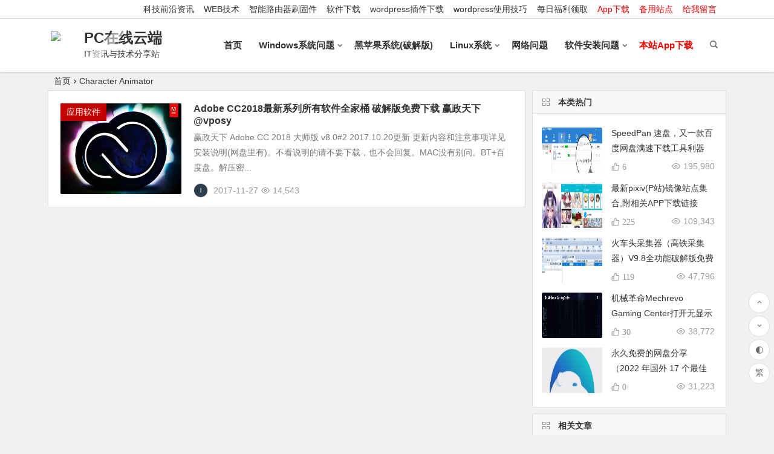

--- FILE ---
content_type: text/html; charset=UTF-8
request_url: https://www.gaofumei.net/tag/character-animator/
body_size: 17651
content:
<!DOCTYPE html>
<html lang="zh-Hans">
<head>
<meta charset="UTF-8">
<meta name="viewport" content="width=device-width, initial-scale=1.0, minimum-scale=1.0, maximum-scale=1.0, user-scalable=no">
<meta http-equiv="Cache-Control" content="no-transform" />
<meta http-equiv="Cache-Control" content="no-siteapp" />
<title>Character Animator - PC在线云端</title>
<meta name="description" content="" />
<meta name="keywords" content="Character Animator" />
<link rel="shortcut icon" href="https://www.gaofumei.net/favicon.ico">
<link rel="apple-touch-icon" sizes="114x114" href="https://www.gaofumei.net/favicon.ico" />
<link rel="pingback" href="https://www.gaofumei.net/xmlrpc.php">
<meta name='robots' content='max-image-preview:large' />
	<style>img:is([sizes="auto" i], [sizes^="auto," i]) { contain-intrinsic-size: 3000px 1500px }</style>
	<style id='classic-theme-styles-inline-css' type='text/css'>
/*! This file is auto-generated */
.wp-block-button__link{color:#fff;background-color:#32373c;border-radius:9999px;box-shadow:none;text-decoration:none;padding:calc(.667em + 2px) calc(1.333em + 2px);font-size:1.125em}.wp-block-file__button{background:#32373c;color:#fff;text-decoration:none}
</style>
<style id='global-styles-inline-css' type='text/css'>
:root{--wp--preset--aspect-ratio--square: 1;--wp--preset--aspect-ratio--4-3: 4/3;--wp--preset--aspect-ratio--3-4: 3/4;--wp--preset--aspect-ratio--3-2: 3/2;--wp--preset--aspect-ratio--2-3: 2/3;--wp--preset--aspect-ratio--16-9: 16/9;--wp--preset--aspect-ratio--9-16: 9/16;--wp--preset--color--black: #000000;--wp--preset--color--cyan-bluish-gray: #abb8c3;--wp--preset--color--white: #ffffff;--wp--preset--color--pale-pink: #f78da7;--wp--preset--color--vivid-red: #cf2e2e;--wp--preset--color--luminous-vivid-orange: #ff6900;--wp--preset--color--luminous-vivid-amber: #fcb900;--wp--preset--color--light-green-cyan: #7bdcb5;--wp--preset--color--vivid-green-cyan: #00d084;--wp--preset--color--pale-cyan-blue: #8ed1fc;--wp--preset--color--vivid-cyan-blue: #0693e3;--wp--preset--color--vivid-purple: #9b51e0;--wp--preset--gradient--vivid-cyan-blue-to-vivid-purple: linear-gradient(135deg,rgba(6,147,227,1) 0%,rgb(155,81,224) 100%);--wp--preset--gradient--light-green-cyan-to-vivid-green-cyan: linear-gradient(135deg,rgb(122,220,180) 0%,rgb(0,208,130) 100%);--wp--preset--gradient--luminous-vivid-amber-to-luminous-vivid-orange: linear-gradient(135deg,rgba(252,185,0,1) 0%,rgba(255,105,0,1) 100%);--wp--preset--gradient--luminous-vivid-orange-to-vivid-red: linear-gradient(135deg,rgba(255,105,0,1) 0%,rgb(207,46,46) 100%);--wp--preset--gradient--very-light-gray-to-cyan-bluish-gray: linear-gradient(135deg,rgb(238,238,238) 0%,rgb(169,184,195) 100%);--wp--preset--gradient--cool-to-warm-spectrum: linear-gradient(135deg,rgb(74,234,220) 0%,rgb(151,120,209) 20%,rgb(207,42,186) 40%,rgb(238,44,130) 60%,rgb(251,105,98) 80%,rgb(254,248,76) 100%);--wp--preset--gradient--blush-light-purple: linear-gradient(135deg,rgb(255,206,236) 0%,rgb(152,150,240) 100%);--wp--preset--gradient--blush-bordeaux: linear-gradient(135deg,rgb(254,205,165) 0%,rgb(254,45,45) 50%,rgb(107,0,62) 100%);--wp--preset--gradient--luminous-dusk: linear-gradient(135deg,rgb(255,203,112) 0%,rgb(199,81,192) 50%,rgb(65,88,208) 100%);--wp--preset--gradient--pale-ocean: linear-gradient(135deg,rgb(255,245,203) 0%,rgb(182,227,212) 50%,rgb(51,167,181) 100%);--wp--preset--gradient--electric-grass: linear-gradient(135deg,rgb(202,248,128) 0%,rgb(113,206,126) 100%);--wp--preset--gradient--midnight: linear-gradient(135deg,rgb(2,3,129) 0%,rgb(40,116,252) 100%);--wp--preset--font-size--small: 13px;--wp--preset--font-size--medium: 20px;--wp--preset--font-size--large: 36px;--wp--preset--font-size--x-large: 42px;--wp--preset--spacing--20: 0.44rem;--wp--preset--spacing--30: 0.67rem;--wp--preset--spacing--40: 1rem;--wp--preset--spacing--50: 1.5rem;--wp--preset--spacing--60: 2.25rem;--wp--preset--spacing--70: 3.38rem;--wp--preset--spacing--80: 5.06rem;--wp--preset--shadow--natural: 6px 6px 9px rgba(0, 0, 0, 0.2);--wp--preset--shadow--deep: 12px 12px 50px rgba(0, 0, 0, 0.4);--wp--preset--shadow--sharp: 6px 6px 0px rgba(0, 0, 0, 0.2);--wp--preset--shadow--outlined: 6px 6px 0px -3px rgba(255, 255, 255, 1), 6px 6px rgba(0, 0, 0, 1);--wp--preset--shadow--crisp: 6px 6px 0px rgba(0, 0, 0, 1);}:where(.is-layout-flex){gap: 0.5em;}:where(.is-layout-grid){gap: 0.5em;}body .is-layout-flex{display: flex;}.is-layout-flex{flex-wrap: wrap;align-items: center;}.is-layout-flex > :is(*, div){margin: 0;}body .is-layout-grid{display: grid;}.is-layout-grid > :is(*, div){margin: 0;}:where(.wp-block-columns.is-layout-flex){gap: 2em;}:where(.wp-block-columns.is-layout-grid){gap: 2em;}:where(.wp-block-post-template.is-layout-flex){gap: 1.25em;}:where(.wp-block-post-template.is-layout-grid){gap: 1.25em;}.has-black-color{color: var(--wp--preset--color--black) !important;}.has-cyan-bluish-gray-color{color: var(--wp--preset--color--cyan-bluish-gray) !important;}.has-white-color{color: var(--wp--preset--color--white) !important;}.has-pale-pink-color{color: var(--wp--preset--color--pale-pink) !important;}.has-vivid-red-color{color: var(--wp--preset--color--vivid-red) !important;}.has-luminous-vivid-orange-color{color: var(--wp--preset--color--luminous-vivid-orange) !important;}.has-luminous-vivid-amber-color{color: var(--wp--preset--color--luminous-vivid-amber) !important;}.has-light-green-cyan-color{color: var(--wp--preset--color--light-green-cyan) !important;}.has-vivid-green-cyan-color{color: var(--wp--preset--color--vivid-green-cyan) !important;}.has-pale-cyan-blue-color{color: var(--wp--preset--color--pale-cyan-blue) !important;}.has-vivid-cyan-blue-color{color: var(--wp--preset--color--vivid-cyan-blue) !important;}.has-vivid-purple-color{color: var(--wp--preset--color--vivid-purple) !important;}.has-black-background-color{background-color: var(--wp--preset--color--black) !important;}.has-cyan-bluish-gray-background-color{background-color: var(--wp--preset--color--cyan-bluish-gray) !important;}.has-white-background-color{background-color: var(--wp--preset--color--white) !important;}.has-pale-pink-background-color{background-color: var(--wp--preset--color--pale-pink) !important;}.has-vivid-red-background-color{background-color: var(--wp--preset--color--vivid-red) !important;}.has-luminous-vivid-orange-background-color{background-color: var(--wp--preset--color--luminous-vivid-orange) !important;}.has-luminous-vivid-amber-background-color{background-color: var(--wp--preset--color--luminous-vivid-amber) !important;}.has-light-green-cyan-background-color{background-color: var(--wp--preset--color--light-green-cyan) !important;}.has-vivid-green-cyan-background-color{background-color: var(--wp--preset--color--vivid-green-cyan) !important;}.has-pale-cyan-blue-background-color{background-color: var(--wp--preset--color--pale-cyan-blue) !important;}.has-vivid-cyan-blue-background-color{background-color: var(--wp--preset--color--vivid-cyan-blue) !important;}.has-vivid-purple-background-color{background-color: var(--wp--preset--color--vivid-purple) !important;}.has-black-border-color{border-color: var(--wp--preset--color--black) !important;}.has-cyan-bluish-gray-border-color{border-color: var(--wp--preset--color--cyan-bluish-gray) !important;}.has-white-border-color{border-color: var(--wp--preset--color--white) !important;}.has-pale-pink-border-color{border-color: var(--wp--preset--color--pale-pink) !important;}.has-vivid-red-border-color{border-color: var(--wp--preset--color--vivid-red) !important;}.has-luminous-vivid-orange-border-color{border-color: var(--wp--preset--color--luminous-vivid-orange) !important;}.has-luminous-vivid-amber-border-color{border-color: var(--wp--preset--color--luminous-vivid-amber) !important;}.has-light-green-cyan-border-color{border-color: var(--wp--preset--color--light-green-cyan) !important;}.has-vivid-green-cyan-border-color{border-color: var(--wp--preset--color--vivid-green-cyan) !important;}.has-pale-cyan-blue-border-color{border-color: var(--wp--preset--color--pale-cyan-blue) !important;}.has-vivid-cyan-blue-border-color{border-color: var(--wp--preset--color--vivid-cyan-blue) !important;}.has-vivid-purple-border-color{border-color: var(--wp--preset--color--vivid-purple) !important;}.has-vivid-cyan-blue-to-vivid-purple-gradient-background{background: var(--wp--preset--gradient--vivid-cyan-blue-to-vivid-purple) !important;}.has-light-green-cyan-to-vivid-green-cyan-gradient-background{background: var(--wp--preset--gradient--light-green-cyan-to-vivid-green-cyan) !important;}.has-luminous-vivid-amber-to-luminous-vivid-orange-gradient-background{background: var(--wp--preset--gradient--luminous-vivid-amber-to-luminous-vivid-orange) !important;}.has-luminous-vivid-orange-to-vivid-red-gradient-background{background: var(--wp--preset--gradient--luminous-vivid-orange-to-vivid-red) !important;}.has-very-light-gray-to-cyan-bluish-gray-gradient-background{background: var(--wp--preset--gradient--very-light-gray-to-cyan-bluish-gray) !important;}.has-cool-to-warm-spectrum-gradient-background{background: var(--wp--preset--gradient--cool-to-warm-spectrum) !important;}.has-blush-light-purple-gradient-background{background: var(--wp--preset--gradient--blush-light-purple) !important;}.has-blush-bordeaux-gradient-background{background: var(--wp--preset--gradient--blush-bordeaux) !important;}.has-luminous-dusk-gradient-background{background: var(--wp--preset--gradient--luminous-dusk) !important;}.has-pale-ocean-gradient-background{background: var(--wp--preset--gradient--pale-ocean) !important;}.has-electric-grass-gradient-background{background: var(--wp--preset--gradient--electric-grass) !important;}.has-midnight-gradient-background{background: var(--wp--preset--gradient--midnight) !important;}.has-small-font-size{font-size: var(--wp--preset--font-size--small) !important;}.has-medium-font-size{font-size: var(--wp--preset--font-size--medium) !important;}.has-large-font-size{font-size: var(--wp--preset--font-size--large) !important;}.has-x-large-font-size{font-size: var(--wp--preset--font-size--x-large) !important;}
:where(.wp-block-post-template.is-layout-flex){gap: 1.25em;}:where(.wp-block-post-template.is-layout-grid){gap: 1.25em;}
:where(.wp-block-columns.is-layout-flex){gap: 2em;}:where(.wp-block-columns.is-layout-grid){gap: 2em;}
:root :where(.wp-block-pullquote){font-size: 1.5em;line-height: 1.6;}
</style>
<link rel='stylesheet' id='mud-ads-div-style-css' href='https://www.gaofumei.net/wp-content/plugins/Mud-Ads-Div/assets/css/mud-ads-div.css' type='text/css' media='all' />
<link rel='stylesheet' id='mud-post-caiji-style-css' href='https://www.gaofumei.net/wp-content/plugins/Mud-Post-Caiji/assets/css/mud-post-caiji.css' type='text/css' media='all' />
<link rel='stylesheet' id='wp-downloadmanager-css' href='https://www.gaofumei.net/wp-content/plugins/wp-downloadmanager/download-css.css' type='text/css' media='all' />
<link rel='stylesheet' id='ez-icomoon-css' href='https://www.gaofumei.net/wp-content/plugins/easy-table-of-contents/vendor/icomoon/style.min.css' type='text/css' media='all' />
<link rel='stylesheet' id='ez-toc-css' href='https://www.gaofumei.net/wp-content/plugins/easy-table-of-contents/assets/css/screen.min.css' type='text/css' media='all' />
<style id='ez-toc-inline-css' type='text/css'>
div#ez-toc-container p.ez-toc-title {font-size: 120%;}div#ez-toc-container p.ez-toc-title {font-weight: 500;}div#ez-toc-container ul li {font-size: 95%;}
</style>
<link rel='stylesheet' id='be-css' href='https://www.gaofumei.net/wp-content/themes/begin/css/be.css' type='text/css' media='all' />
<link rel='stylesheet' id='fonts-css' href='https://www.gaofumei.net/wp-content/themes/begin/css/fonts/fonts.css' type='text/css' media='all' />
<link rel='stylesheet' id='icons-css' href='https://www.gaofumei.net/wp-content/themes/begin/css/icons/icons.css' type='text/css' media='all' />
<link rel='stylesheet' id='hcb-style-css' href='https://www.gaofumei.net/wp-content/plugins/highlighting-code-block/build/css/hcb_style.css' type='text/css' media='all' />
<style id='hcb-style-inline-css' type='text/css'>
:root{--hcb-font-size: 14px}:root{--hcb-font-size--mobile: 13px}:root{--hcb-font-family:Menlo, Consolas, "Hiragino Kaku Gothic ProN", "Hiragino Sans", Meiryo, sans-serif;}
</style>
<link rel='stylesheet' id='hcb-coloring-css' href='https://www.gaofumei.net/wp-content/plugins/highlighting-code-block/build/css/coloring_dark.css' type='text/css' media='all' />
<link rel='stylesheet' id='mediaelementjs-styles-css' href='https://www.gaofumei.net/wp-content/plugins/media-element-html5-video-and-audio-player/mediaelement/v4/mediaelementplayer.min.css' type='text/css' media='all' />
<link rel='stylesheet' id='mediaelementjs-styles-legacy-css' href='https://www.gaofumei.net/wp-content/plugins/media-element-html5-video-and-audio-player/mediaelement/v4/mediaelementplayer-legacy.min.css' type='text/css' media='all' />
<script type="text/javascript" src="https://www.gaofumei.net/wp-includes/js/jquery/jquery.min.js" id="jquery-core-js"></script>
<script type="text/javascript" src="https://www.gaofumei.net/wp-includes/js/jquery/jquery-migrate.min.js" id="jquery-migrate-js"></script>
<script type="text/javascript" src="https://www.gaofumei.net/wp-content/themes/begin/js/jquery.lazyload.js" id="lazyload-js"></script>
<!--[if lt IE 9]>
<script type="text/javascript" src="https://www.gaofumei.net/wp-content/themes/begin/js/html5.js" id="html5-js"></script>
<![endif]-->
<script type="text/javascript" src="https://www.gaofumei.net/wp-content/plugins/media-element-html5-video-and-audio-player/mediaelement/v4/mediaelement-and-player.min.js" id="mediaelementjs-scripts-js"></script>

<link rel="stylesheet" href="https://www.gaofumei.net/wp-content/plugins/wp-synhighlight/themes/default/wp-synhighlighter.css" type="text/css" media="screen" />

<script type="text/javascript" src="https://www.gaofumei.net/wp-content/plugins/wp-synhighlight/themes/default/wp-synhighlighter.js"></script>
<style type="text/css">/**  ico color  **/
.fa-star {color:#f0c310;}


/**  Menu Nav  **/
#site-nav-wrap {
  max-width: 80%!important;
}




/**  post  download bnt-color   **/
.su-table-responsive table td .down-link:hover a {background: #d726c3;color: #fff !important;}




/** 友情链接  */
.links-box {padding: 40px 20px 20px!important;background-color: #fff;}
.links-box  p.links-titles {position: relative;top: -15px;font-weight: bold;letter-spacing:1px;}
@media screen and (min-width: 1024px) {.lx7, .child-cat li {margin-right: 20px;}}




/**  ad  */
.yunduo a{ 
    	display: inline-block;
    	font-size: 20px;
    	margin: 10px;
    	background: linear-gradient(left, #f71605, #e0f513); 
        background: -webkit-linear-gradient(left, #f71605, #e0f513);
        background: -o-linear-gradient(right, #f71605, #e0f513);
		-webkit-background-clip: text;
		-webkit-text-fill-color: transparent;
		animation:scratchy 0.253s linear forwards infinite;
		/* 其它浏览器兼容性前缀 */
	    -webkit-animation:scratchy 0.453s linear forwards infinite;
	    -moz-animation: scratchy 0.453s linear forwards infinite;
	    -ms-animation: scratchy 0.453s linear forwards infinite;
	    -o-animation: scratchy 0.453s linear forwards infinite;
    }  

@keyframes  scratchy {
		0% {
			background-position: 0 0;
		}
		25% {
			background-position: 0 0;
		}
		26% {
			background-position: 20px -20px;
		}
		50% {
			background-position: 400px -20px;
		}
		51% {
			background-position: 500px -40px;
		}
		75% {
			background-position: 600px -40px;
		}
		76% {
			background-position: 700px -60px;
		}
		99% {
			background-position: 800px -60px;
		}
		100% {
			background-position: 0 0;
		}
	}
	/* 添加兼容性前缀 */
	@-webkit-keyframes scratchy {
	    0% {
			background-position: 0 0;
		}
		25% {
			background-position: 0 0;
		}
		26% {
			background-position: 20px -20px;
		}
		50% {
			background-position: 200px -20px;
		}
		51% {
			background-position: 400px -40px;
		}
		75% {
			background-position: 500px -40px;
		}
		76% {
			background-position: 600px -60px;
		}
		99% {
			background-position: 800px -60px;
		}
		100% {
			background-position: 0 0;
		}
	}
	@-moz-keyframes scratchy {
	    0% {
			background-position: 0 0;
		}
		25% {
			background-position: 0 0;
		}
		26% {
			background-position: 20px -20px;
		}
		50% {
			background-position: 200px -20px;
		}
		51% {
			background-position: 400px -40px;
		}
		75% {
			background-position: 500px -40px;
		}
		76% {
			background-position: 600px -60px;
		}
		99% {
			background-position: 700px -60px;
		}
		100% {
			background-position: 0 0;
		}
	}
	@-ms-keyframes scratchy {
	   0% {
			background-position: 0 0;
		}
		25% {
			background-position: 0 0;
		}
		26% {
			background-position: 20px -20px;
		}
		50% {
			background-position: 200px -20px;
		}
		51% {
			background-position: 400px -40px;
		}
		75% {
			background-position: 600px -40px;
		}
		76% {
			background-position: 700px -60px;
		}
		99% {
			background-position: 800px -60px;
		}
		100% {
			background-position: 0 0;
		}
	}
	@-o-keyframes scratchy {
	   0% {
			background-position: 0 0;
		}
		25% {
			background-position: 0 0;
		}
		26% {
			background-position: 20px -20px;
		}
		50% {
			background-position: 400px -20px;
		}
		51% {
			background-position: 500px -40px;
		}
		75% {
			background-position: 600px -40px;
		}
		76% {
			background-position: 700px -60px;
		}
		99% {
			background-position: 800px -60px;
		}
		100% {
			background-position: 0 0;
		}
	}





/**  list-post  **/
.archive-list-text {
word-wrap: break-word;
  overflow-wrap: break-word;
  word-break: break-all;
  display: -webkit-box;
  -webkit-box-orient: vertical;
  -webkit-line-clamp: 3;
  overflow: hidden;
  text-overflow: inherit;
}



#main article  .entry-content {
word-wrap: break-word;
  overflow-wrap: break-word;
  word-break: break-all;
}





.related-article article .entry-content {
word-wrap: break-word;
    overflow-wrap: break-word;
    word-break: break-all;
    display: -webkit-box;
    -webkit-box-orient: vertical;
    -webkit-line-clamp: 3;
    overflow: hidden;
    text-overflow: inherit;
}



@media screen and (max-width: 1025px) {
 .archive-list-text {
position: relative;
top: -20px;
}





</style><script type="application/ld+json">{"@context":"https://schema.org","@type":"CollectionPage","name":"Character Animator","description":"","url":"https://www.gaofumei.net/tag/character-animator/"}</script><link rel="icon" href="https://www.gaofumei.net/wp-content/uploads/2025/04/cropped-favicon_touming-32x32.png" sizes="32x32" />
<link rel="icon" href="https://www.gaofumei.net/wp-content/uploads/2025/04/cropped-favicon_touming-192x192.png" sizes="192x192" />
<link rel="apple-touch-icon" href="https://www.gaofumei.net/wp-content/uploads/2025/04/cropped-favicon_touming-180x180.png" />
<meta name="msapplication-TileImage" content="https://www.gaofumei.net/wp-content/uploads/2025/04/cropped-favicon_touming-270x270.png" />
<script>
var _hmt = _hmt || [];
(function() {
  var hm = document.createElement("script");
  hm.src = "https://hm.baidu.com/hm.js?830de04390697f4b555dfd2b5d01ec2d";
  var s = document.getElementsByTagName("script")[0]; 
  s.parentNode.insertBefore(hm, s);
})();
</script><script async src="https://pagead2.googlesyndication.com/pagead/js/adsbygoogle.js?client=ca-pub-9379168897445822" crossorigin="anonymous"></script>
<meta http-equiv="Content-Security-Policy" content="upgrade-insecure-requests">
<script async src="https://fundingchoicesmessages.google.com/i/pub-9379168897445822?ers=1" nonce="4rfZvWTGaesgDZDNJA3dCA"></script><script nonce="4rfZvWTGaesgDZDNJA3dCA">(function() {function signalGooglefcPresent() {if (!window.frames['googlefcPresent']) {if (document.body) {const iframe = document.createElement('iframe'); iframe.style = 'width: 0; height: 0; border: none; z-index: -1000; left: -1000px; top: -1000px;'; iframe.style.display = 'none'; iframe.name = 'googlefcPresent'; document.body.appendChild(iframe);} else {setTimeout(signalGooglefcPresent, 0);}}}signalGooglefcPresent();})();</script>
</head>
<body class="archive tag tag-character-animator tag-342" ontouchstart="">
	<script>
		if (localStorage.getItem('beNightMode')) {
			document.body.className +=' night';
		}
	</script>
	<div id="page" class="hfeed site">
	<header id="masthead" class="site-header da site-header-s">
	<div id="header-main-g" class="header-main-g">
				<nav id="header-top" class="header-top da">
			<div class="nav-top">
	
	<div class="menu-%e9%a1%b6%e9%83%a8%e8%8f%9c%e5%8d%95-container"><ul id="menu-%e9%a1%b6%e9%83%a8%e8%8f%9c%e5%8d%95" class="top-menu"><li id="menu-item-10432" class="menu-item menu-item-type-taxonomy menu-item-object-category menu-item-10432"><a href="https://www.gaofumei.net/kejizixun/">科技前沿资讯</a></li>
<li id="menu-item-10431" class="menu-item menu-item-type-taxonomy menu-item-object-category menu-item-10431"><a href="https://www.gaofumei.net/web/">WEB技术</a></li>
<li id="menu-item-10433" class="menu-item menu-item-type-taxonomy menu-item-object-category menu-item-10433"><a href="https://www.gaofumei.net/software-install/%e6%99%ba%e8%83%bd%e8%b7%af%e7%94%b1%e5%99%a8%e5%88%b7%e5%9b%ba%e4%bb%b6/">智能路由器刷固件</a></li>
<li id="menu-item-10435" class="menu-item menu-item-type-taxonomy menu-item-object-category menu-item-10435"><a href="https://www.gaofumei.net/software-download/">软件下载</a></li>
<li id="menu-item-10436" class="menu-item menu-item-type-taxonomy menu-item-object-category menu-item-10436"><a href="https://www.gaofumei.net/software-install/cms/wordpress%e6%8f%92%e4%bb%b6%e4%b8%8b%e8%bd%bd/">wordpress插件下载</a></li>
<li id="menu-item-12775" class="menu-item menu-item-type-custom menu-item-object-custom menu-item-12775"><a href="https://nirenchuanshuo.com/fxjc/wp-syjq">wordpress使用技巧</a></li>
<li id="menu-item-10597" class="menu-item menu-item-type-taxonomy menu-item-object-category menu-item-10597"><a href="https://www.gaofumei.net/meirifuli/">每日福利领取</a></li>
<li id="menu-item-10960" class="menu-item menu-item-type-custom menu-item-object-custom menu-item-10960"><a target="_blank" href="https://vip.123pan.cn/1820789868/9205744" title="下载本站APP进行安装，更方便哦。"><i style="color:#f00;font-style:normal;">App下载</i></a></li>
<li id="menu-item-10727" class="menu-item menu-item-type-custom menu-item-object-custom menu-item-10727"><a target="_blank" href="https://nrcs.xyz" title="泥人传说"><i style="color:#f00;font-style:normal;">备用站点</i></a></li>
<li id="menu-item-455" class="menu-item menu-item-type-post_type menu-item-object-page menu-item-455"><a target="_blank" href="https://www.gaofumei.net/guestbook" title="留言板__PC在线云端"><i style="color:#f00;font-style:normal;">给我留言</i></a></li>
</ul></div></div>
		</nav><!-- #top-header -->
				<div id="menu-container" class="da menu-glass">
			<div id="navigation-top" class="bgt menu_c">
				<span class="nav-search"></span>												<div class="logo-site">
												<p class="site-title">
				<a href="https://www.gaofumei.net/" title="PC在线云端" rel="home">
					<span class="logo-small"><img src="https://www.gaofumei.net/favicon.ico" alt="PC在线云端" /></span>				PC在线云端	</a>
		</p>
					<p class="site-description clear-small">IT资讯与技术分享站</p>
						</div><!-- .logo-site -->

									<div id="site-nav-wrap" class="site-nav-wrap-right">
									<div id="sidr-close">
						<span class="toggle-sidr-close"><i class="be be-cross"></i></span>
												</div>
					<nav id="site-nav" class="main-nav nav-ace">
									<span id="navigation-toggle" class="bars"><i class="be be-menu"></i></span>
	
		<div class="menu-%e5%af%bc%e8%88%aa-container"><ul id="menu-%e5%af%bc%e8%88%aa" class="down-menu nav-menu"><li id="menu-item-30" class="menu-item menu-item-type-custom menu-item-object-custom menu-item-30"><a href="/">首页</a></li>
<li id="menu-item-4" class="menu-item menu-item-type-taxonomy menu-item-object-category menu-item-has-children menu-item-4"><a href="https://www.gaofumei.net/windows/">Windows系统问题</a>
<ul class="sub-menu">
	<li id="menu-item-18" class="menu-item menu-item-type-taxonomy menu-item-object-category menu-item-18"><a href="https://www.gaofumei.net/windows/xp/">xp</a></li>
	<li id="menu-item-16" class="menu-item menu-item-type-taxonomy menu-item-object-category menu-item-16"><a href="https://www.gaofumei.net/windows/win7/">windows7</a></li>
	<li id="menu-item-17" class="menu-item menu-item-type-taxonomy menu-item-object-category menu-item-17"><a href="https://www.gaofumei.net/windows/win8/">windows8</a></li>
	<li id="menu-item-15" class="menu-item menu-item-type-taxonomy menu-item-object-category menu-item-15"><a href="https://www.gaofumei.net/windows/win10/">windows10</a></li>
	<li id="menu-item-11985" class="menu-item menu-item-type-taxonomy menu-item-object-category menu-item-11985"><a href="https://www.gaofumei.net/windows/win11/">Windows11</a></li>
	<li id="menu-item-12112" class="menu-item menu-item-type-custom menu-item-object-custom menu-item-12112"><a target="_blank" href="https://windowshub.net" title="windows11系统免费下载，windows10系统免费下载，windows7免费系统下载">windows系统下载</a></li>
</ul>
</li>
<li id="menu-item-14" class="menu-item menu-item-type-taxonomy menu-item-object-category menu-item-14"><a href="https://www.gaofumei.net/mac-os-x/">黑苹果系统(破解版)</a></li>
<li id="menu-item-13" class="menu-item menu-item-type-taxonomy menu-item-object-category menu-item-has-children menu-item-13"><a href="https://www.gaofumei.net/linux/">Linux系统</a>
<ul class="sub-menu">
	<li id="menu-item-24" class="menu-item menu-item-type-taxonomy menu-item-object-category menu-item-24"><a href="https://www.gaofumei.net/linux/ubuntu/">Ubuntu</a></li>
	<li id="menu-item-19" class="menu-item menu-item-type-taxonomy menu-item-object-category menu-item-19"><a href="https://www.gaofumei.net/linux/centos/">Centos</a></li>
	<li id="menu-item-20" class="menu-item menu-item-type-taxonomy menu-item-object-category menu-item-20"><a href="https://www.gaofumei.net/linux/debian/">Debian</a></li>
	<li id="menu-item-23" class="menu-item menu-item-type-taxonomy menu-item-object-category menu-item-23"><a href="https://www.gaofumei.net/linux/suse/">SuSE</a></li>
	<li id="menu-item-22" class="menu-item menu-item-type-taxonomy menu-item-object-category menu-item-22"><a href="https://www.gaofumei.net/linux/red-hat/">Red Hat</a></li>
	<li id="menu-item-21" class="menu-item menu-item-type-taxonomy menu-item-object-category menu-item-21"><a href="https://www.gaofumei.net/linux/red-flag/">Red Flag</a></li>
</ul>
</li>
<li id="menu-item-10" class="menu-item menu-item-type-taxonomy menu-item-object-category menu-item-10"><a href="https://www.gaofumei.net/networks/">网络问题</a></li>
<li id="menu-item-11" class="menu-item menu-item-type-taxonomy menu-item-object-category menu-item-has-children menu-item-11"><a href="https://www.gaofumei.net/software-install/">软件安装问题</a>
<ul class="sub-menu">
	<li id="menu-item-239" class="menu-item menu-item-type-taxonomy menu-item-object-category menu-item-239"><a href="https://www.gaofumei.net/software-install/app/">应用软件</a></li>
	<li id="menu-item-240" class="menu-item menu-item-type-taxonomy menu-item-object-category menu-item-240"><a href="https://www.gaofumei.net/software-install/cms/">建站程序</a></li>
</ul>
</li>
<li id="menu-item-12440" class="menu-item menu-item-type-custom menu-item-object-custom menu-item-12440"><a target="_blank" href="https://vip.123pan.cn/1820789868/9205744" title="下载本站APP进行安装，更方便哦。"><i style="color:#f00;font-style:normal;">本站App下载</i></a></li>
</ul></div>
<div id="overlay"></div>
					</nav>
				</div>
																<div class="clear"></div>
			</div>
		</div>
	</div>
</header><!-- #masthead -->
<div id="search-main" class="da">
	<div class="off-search-a"></div>
	<div class="search-wrap bgt fadeInDown animated">
					<div class="searchbar da">
							<form class="ajax-search-input da">
					<div class="search-input">
						<input class="bk dah" type="text" autocomplete="off" value="" name="s" id="wpsearchInput" onkeyup="ajax_search_s()" placeholder="输入关键字" />
						<div class="ajax-button da"><i class="be be-loader ajax-button-loader"></i></div>
					</div>
				</form>
				<div id="wpsearchdata" class="da"></div>
				<div class="clear"></div>
						</div>
		
		
		
		
				<div class="clear"></div>

				<nav class="search-nav hz">
			<h4 class="hz">搜索热点</h4>
			<div class="clear"></div>
			<div class="menu-%e7%83%ad%e9%97%a8%e6%90%9c%e7%b4%a2%e6%8e%a8%e8%8d%90-container"><ul id="menu-%e7%83%ad%e9%97%a8%e6%90%9c%e7%b4%a2%e6%8e%a8%e8%8d%90" class="search-menu"><li id="menu-item-10598" class="menu-item menu-item-type-taxonomy menu-item-object-post_tag menu-item-10598"><a href="https://www.gaofumei.net/tag/%e5%85%8d%e8%b4%b9%e7%bd%91%e7%bb%9c%e8%8a%82%e7%82%b9/">免费网络节点</a></li>
<li id="menu-item-10599" class="menu-item menu-item-type-taxonomy menu-item-object-post_tag menu-item-10599"><a href="https://www.gaofumei.net/tag/%e5%85%8d%e8%b4%b9%e7%bd%91%e7%bb%9c%e8%8a%82%e7%82%b9%e5%9c%b0%e5%9d%80%e5%88%86%e4%ba%ab/">免费网络节点地址分享</a></li>
<li id="menu-item-10600" class="menu-item menu-item-type-taxonomy menu-item-object-post_tag menu-item-10600"><a href="https://www.gaofumei.net/tag/vmess%e5%9c%b0%e5%9d%80%e5%85%8d%e8%b4%b9%e5%88%86%e4%ba%ab/">vmess地址免费分享</a></li>
<li id="menu-item-10601" class="menu-item menu-item-type-taxonomy menu-item-object-post_tag menu-item-10601"><a href="https://www.gaofumei.net/tag/%e5%85%8d%e8%b4%b9%e7%bd%91%e7%bb%9c%e8%8a%82%e7%82%b9%e8%8a%82%e4%ba%ab/">免费网络节点节享</a></li>
<li id="menu-item-10602" class="menu-item menu-item-type-taxonomy menu-item-object-post_tag menu-item-10602"><a href="https://www.gaofumei.net/tag/ssr%e7%bd%91%e7%bb%9c%e8%8a%82%e7%82%b9%e5%9c%b0%e5%9d%80%e5%85%8d%e8%b4%b9%e5%88%86%e4%ba%ab/">ssr网络节点地址免费分享</a></li>
<li id="menu-item-10603" class="menu-item menu-item-type-taxonomy menu-item-object-post_tag menu-item-10603"><a href="https://www.gaofumei.net/tag/ssr%e7%bd%91%e7%bb%9c%e8%8a%82%e7%82%b9%e5%85%8d%e8%b4%b9%e5%88%86%e4%ba%ab/">SSR网络节点免费分享</a></li>
<li id="menu-item-10604" class="menu-item menu-item-type-taxonomy menu-item-object-post_tag menu-item-10604"><a href="https://www.gaofumei.net/tag/ss%e8%8a%82%e7%82%b9%e5%9c%b0%e5%9d%80%e5%85%8d%e8%b4%b9%e5%88%86%e4%ba%ab/">SS节点地址免费分享</a></li>
<li id="menu-item-10605" class="menu-item menu-item-type-taxonomy menu-item-object-post_tag menu-item-10605"><a href="https://www.gaofumei.net/tag/ss%e8%8a%82%e7%82%b9%e5%9c%b0%e5%9d%80%e5%88%86%e4%ba%ab/">SS节点地址分享</a></li>
<li id="menu-item-10606" class="menu-item menu-item-type-taxonomy menu-item-object-post_tag menu-item-10606"><a href="https://www.gaofumei.net/tag/%e5%85%8d%e8%b4%b9%e7%bd%91%e7%bb%9c%e8%8a%82%e7%82%b9%e5%9c%b0%e5%9d%80%e6%89%b9%e9%87%8f%e5%88%86%e4%ba%ab/">免费网络节点地址批量分享</a></li>
<li id="menu-item-10607" class="menu-item menu-item-type-taxonomy menu-item-object-post_tag menu-item-10607"><a href="https://www.gaofumei.net/tag/trojan%e8%8a%82%e7%82%b9%e5%9c%b0%e5%9d%80%e5%88%86%e4%ba%ab/">Trojan节点地址分享</a></li>
<li id="menu-item-10608" class="menu-item menu-item-type-taxonomy menu-item-object-post_tag menu-item-10608"><a href="https://www.gaofumei.net/tag/trojan/">trojan</a></li>
<li id="menu-item-10609" class="menu-item menu-item-type-taxonomy menu-item-object-post_tag menu-item-10609"><a href="https://www.gaofumei.net/tag/trojan%e8%84%9a%e6%9c%ac/">Trojan脚本</a></li>
<li id="menu-item-10610" class="menu-item menu-item-type-taxonomy menu-item-object-post_tag menu-item-10610"><a href="https://www.gaofumei.net/tag/trojan%e8%84%9a%e6%9c%ac%e8%bf%90%e8%a1%8c%e6%8a%a5%e9%94%99/">Trojan脚本运行报错</a></li>
<li id="menu-item-10611" class="menu-item menu-item-type-taxonomy menu-item-object-post_tag menu-item-10611"><a href="https://www.gaofumei.net/tag/trojan%e8%84%9a%e6%9c%ac%e8%bf%90%e8%a1%8c%e6%8f%90%e7%a4%bassl%e8%af%81%e4%b9%a6%e9%94%99%e8%af%af/">Trojan脚本运行提示SSL证书错误</a></li>
<li id="menu-item-10612" class="menu-item menu-item-type-taxonomy menu-item-object-post_tag menu-item-10612"><a href="https://www.gaofumei.net/tag/trojan%e8%84%9a%e6%9c%ac%e8%bf%90%e8%a1%8c%e6%8f%90%e7%a4%bassl%e8%af%81%e4%b9%a6%e9%94%99%e8%af%af%e7%9a%84%e8%a7%a3%e5%86%b3%e5%8a%9e%e6%b3%95/">Trojan脚本运行提示SSL证书错误的解决办法</a></li>
<li id="menu-item-10613" class="menu-item menu-item-type-taxonomy menu-item-object-post_tag menu-item-10613"><a href="https://www.gaofumei.net/tag/trojan%e8%8a%82%e7%82%b9%e5%9c%b0%e5%9d%80%e5%85%8d%e8%b4%b9%e5%88%86%e4%ba%ab/">Trojan节点地址免费分享</a></li>
<li id="menu-item-10614" class="menu-item menu-item-type-taxonomy menu-item-object-post_tag menu-item-10614"><a href="https://www.gaofumei.net/tag/v2ray/">v2ray</a></li>
<li id="menu-item-10615" class="menu-item menu-item-type-taxonomy menu-item-object-post_tag menu-item-10615"><a href="https://www.gaofumei.net/tag/v2rayn/">v2rayN</a></li>
<li id="menu-item-10616" class="menu-item menu-item-type-taxonomy menu-item-object-post_tag menu-item-10616"><a href="https://www.gaofumei.net/tag/v2rayng/">v2rayNG</a></li>
<li id="menu-item-10617" class="menu-item menu-item-type-taxonomy menu-item-object-post_tag menu-item-10617"><a href="https://www.gaofumei.net/tag/v2ray%e5%9c%b0%e5%9d%80%e5%88%86%e4%ba%ab/">v2ray地址分享</a></li>
<li id="menu-item-10618" class="menu-item menu-item-type-taxonomy menu-item-object-post_tag menu-item-10618"><a href="https://www.gaofumei.net/tag/v2ray%e6%90%ad%e5%bb%ba/">V2ray搭建</a></li>
<li id="menu-item-10619" class="menu-item menu-item-type-taxonomy menu-item-object-post_tag menu-item-10619"><a href="https://www.gaofumei.net/tag/v2ray%e7%a7%91%e5%ad%a6%e4%b8%8a%e7%bd%91/">V2ray科学上网</a></li>
<li id="menu-item-10620" class="menu-item menu-item-type-taxonomy menu-item-object-post_tag menu-item-10620"><a href="https://www.gaofumei.net/tag/v2ray%e8%8a%82%e7%82%b9%e5%9c%b0%e5%9d%80%e5%88%86%e4%ba%ab/">v2ray节点地址分享</a></li>
<li id="menu-item-10621" class="menu-item menu-item-type-taxonomy menu-item-object-post_tag menu-item-10621"><a href="https://www.gaofumei.net/tag/%e6%b0%b8%e4%b9%85%e5%85%8d%e8%b4%b9%e9%83%a8%e7%bd%b2v2ray/">永久免费部署V2ray</a></li>
<li id="menu-item-10622" class="menu-item menu-item-type-taxonomy menu-item-object-post_tag menu-item-10622"><a href="https://www.gaofumei.net/tag/%e6%b0%b8%e4%b9%85%e5%85%8d%e8%b4%b9%e9%83%a8%e7%bd%b2v2ray%e7%a7%91%e5%ad%a6%e4%b8%8a%e7%bd%91/">永久免费部署V2ray科学上网</a></li>
<li id="menu-item-10623" class="menu-item menu-item-type-taxonomy menu-item-object-post_tag menu-item-10623"><a href="https://www.gaofumei.net/tag/ssr%e7%bd%91%e7%bb%9c%e8%8a%82%e7%82%b9%e5%85%8d%e8%b4%b9%e5%88%86%e4%ba%ab/">SSR网络节点免费分享</a></li>
<li id="menu-item-10624" class="menu-item menu-item-type-taxonomy menu-item-object-post_tag menu-item-10624"><a href="https://www.gaofumei.net/tag/ssr%e7%bd%91%e7%bb%9c%e8%8a%82%e7%82%b9%e5%9c%b0%e5%9d%80%e5%85%8d%e8%b4%b9%e5%88%86%e4%ba%ab/">ssr网络节点地址免费分享</a></li>
<li id="menu-item-10625" class="menu-item menu-item-type-taxonomy menu-item-object-post_tag menu-item-10625"><a href="https://www.gaofumei.net/tag/ssr%e8%ae%a2%e9%98%85%e5%9c%b0%e5%9d%80%e5%85%8d%e8%b4%b9%e5%88%86%e4%ba%ab/">SSR订阅地址免费分享</a></li>
<li id="menu-item-10626" class="menu-item menu-item-type-taxonomy menu-item-object-post_tag menu-item-10626"><a href="https://www.gaofumei.net/tag/ssr%e8%ae%a2%e9%98%85%e5%9c%b0%e5%9d%80%e5%88%86%e4%ba%ab/">SSR订阅地址分享</a></li>
<li id="menu-item-10627" class="menu-item menu-item-type-taxonomy menu-item-object-post_tag menu-item-10627"><a href="https://www.gaofumei.net/tag/ss%e8%8a%82%e7%82%b9%e5%88%86%e4%ba%ab/">SS节点分享</a></li>
<li id="menu-item-10628" class="menu-item menu-item-type-taxonomy menu-item-object-post_tag menu-item-10628"><a href="https://www.gaofumei.net/tag/ss%e8%8a%82%e7%82%b9%e5%9c%b0%e5%9d%80%e5%85%8d%e8%b4%b9%e5%88%86%e4%ba%ab/">SS节点地址免费分享</a></li>
<li id="menu-item-10629" class="menu-item menu-item-type-taxonomy menu-item-object-post_tag menu-item-10629"><a href="https://www.gaofumei.net/tag/ss%e8%8a%82%e7%82%b9%e5%9c%b0%e5%9d%80%e5%88%86%e4%ba%ab/">SS节点地址分享</a></li>
<li id="menu-item-10630" class="menu-item menu-item-type-taxonomy menu-item-object-post_tag menu-item-10630"><a href="https://www.gaofumei.net/tag/newifi%e5%88%b7%e5%85%a5openwrt%e4%b9%8b%e5%90%8e%e6%8c%82%e8%bd%bdu%e7%9b%98/">newifi刷入openwrt之后挂载U盘</a></li>
<li id="menu-item-10631" class="menu-item menu-item-type-taxonomy menu-item-object-post_tag menu-item-10631"><a href="https://www.gaofumei.net/tag/newifi%e5%88%b7%e5%85%a5openwrt%e4%b9%8b%e5%90%8e%e9%85%8d%e7%bd%ae/">newifi刷入openwrt之后配置</a></li>
<li id="menu-item-10632" class="menu-item menu-item-type-taxonomy menu-item-object-post_tag menu-item-10632"><a href="https://www.gaofumei.net/tag/newwifi3%e5%88%b7%e5%85%a5openwrt%e5%9b%ba%e4%bb%b6%e7%9a%84%e6%96%b9%e6%b3%95/">newwifi3刷入Openwrt固件的方法</a></li>
<li id="menu-item-10633" class="menu-item menu-item-type-taxonomy menu-item-object-post_tag menu-item-10633"><a href="https://www.gaofumei.net/tag/openwrt/">OpenWrt</a></li>
<li id="menu-item-10634" class="menu-item menu-item-type-taxonomy menu-item-object-post_tag menu-item-10634"><a href="https://www.gaofumei.net/tag/openwrt-clash%e6%8f%92%e4%bb%b6%e5%ae%89%e8%a3%85%e6%95%99%e7%a8%8b/">openwrt clash插件安装教程</a></li>
<li id="menu-item-10635" class="menu-item menu-item-type-taxonomy menu-item-object-post_tag menu-item-10635"><a href="https://www.gaofumei.net/tag/openwrt-pandorabox%e6%bd%98%e5%a4%9a%e6%8b%89%e5%9b%ba%e4%bb%b6/">openwrt Pandorabox潘多拉固件</a></li>
<li id="menu-item-10636" class="menu-item menu-item-type-taxonomy menu-item-object-post_tag menu-item-10636"><a href="https://www.gaofumei.net/tag/openwrt-pandorabox%e6%bd%98%e5%a4%9a%e6%8b%89%e5%9b%ba%e4%bb%b6%e6%9b%b4%e6%96%b0%e6%ba%90/">openwrt Pandorabox潘多拉固件更新源</a></li>
<li id="menu-item-10637" class="menu-item menu-item-type-taxonomy menu-item-object-post_tag menu-item-10637"><a href="https://www.gaofumei.net/tag/openwrt-pandorabox%e6%bd%98%e5%a4%9a%e6%8b%89%e5%9b%ba%e4%bb%b6%e6%9c%80%e6%96%b0%e6%ba%90%e5%9c%b0%e5%9d%80/">openwrt Pandorabox潘多拉固件最新源地址</a></li>
<li id="menu-item-10638" class="menu-item menu-item-type-taxonomy menu-item-object-post_tag menu-item-10638"><a href="https://www.gaofumei.net/tag/openwrt-%e7%bc%96%e8%af%91/">OpenWrt 编译</a></li>
<li id="menu-item-10639" class="menu-item menu-item-type-taxonomy menu-item-object-post_tag menu-item-10639"><a href="https://www.gaofumei.net/tag/openwrt-%e7%bc%96%e8%af%91-menuconfig%e9%85%8d%e7%bd%ae%e8%af%b4%e6%98%8e/">OpenWrt 编译 menuconfig配置说明</a></li>
<li id="menu-item-10640" class="menu-item menu-item-type-taxonomy menu-item-object-post_tag menu-item-10640"><a href="https://www.gaofumei.net/tag/chromium-os%e6%93%8d%e4%bd%9c%e7%b3%bb%e7%bb%9f%e4%b8%8b%e8%bd%bd/">Chromium OS操作系统下载</a></li>
<li id="menu-item-10641" class="menu-item menu-item-type-taxonomy menu-item-object-post_tag menu-item-10641"><a href="https://www.gaofumei.net/tag/deepin%e7%b3%bb%e7%bb%9f%e4%b8%8b%e8%bd%bd/">Deepin系统下载</a></li>
<li id="menu-item-10642" class="menu-item menu-item-type-taxonomy menu-item-object-post_tag menu-item-10642"><a href="https://www.gaofumei.net/tag/fydeos%e6%93%8d%e4%bd%9c%e7%b3%bb%e7%bb%9f%e4%b8%8b%e8%bd%bd/">FydeOS操作系统下载</a></li>
<li id="menu-item-10643" class="menu-item menu-item-type-taxonomy menu-item-object-post_tag menu-item-10643"><a href="https://www.gaofumei.net/tag/linux%e7%b3%bb%e7%bb%9f%e4%b8%8b%e8%bd%bd/">Linux系统下载</a></li>
<li id="menu-item-10644" class="menu-item menu-item-type-taxonomy menu-item-object-post_tag menu-item-10644"><a href="https://www.gaofumei.net/tag/mac-os-%e7%b3%bb%e7%bb%9f%e4%b8%8b%e8%bd%bd/">Mac os 系统下载</a></li>
<li id="menu-item-10645" class="menu-item menu-item-type-taxonomy menu-item-object-post_tag menu-item-10645"><a href="https://www.gaofumei.net/tag/mac-os%e7%b3%bb%e7%bb%9f%e4%b8%8b%e8%bd%bd/">mac os系统下载</a></li>
<li id="menu-item-10646" class="menu-item menu-item-type-taxonomy menu-item-object-post_tag menu-item-10646"><a href="https://www.gaofumei.net/tag/ubuntu%e7%b3%bb%e7%bb%9f%e4%b8%8b%e8%bd%bd/">Ubuntu系统下载</a></li>
<li id="menu-item-10647" class="menu-item menu-item-type-taxonomy menu-item-object-post_tag menu-item-10647"><a href="https://www.gaofumei.net/tag/%e8%8b%b9%e6%9e%9c%e7%b3%bb%e7%bb%9f%e4%b8%8b%e8%bd%bd/">苹果系统下载</a></li>
<li id="menu-item-10648" class="menu-item menu-item-type-taxonomy menu-item-object-post_tag menu-item-10648"><a href="https://www.gaofumei.net/tag/%e9%bb%91mac-os-x%e7%b3%bb%e7%bb%9f%e4%b8%8b%e8%bd%bd/">黑MAC OS X系统下载</a></li>
<li id="menu-item-10649" class="menu-item menu-item-type-taxonomy menu-item-object-post_tag menu-item-10649"><a href="https://www.gaofumei.net/tag/p%e7%ab%99/">P站</a></li>
<li id="menu-item-10650" class="menu-item menu-item-type-taxonomy menu-item-object-post_tag menu-item-10650"><a href="https://www.gaofumei.net/tag/p%e7%ab%99%e6%89%93%e4%b8%8d%e5%bc%80%e7%9a%84%e7%bb%88%e6%9e%81%e8%a7%a3%e5%86%b3%e5%8a%9e%e6%b3%95/">p站打不开的终极解决办法</a></li>
<li id="menu-item-10651" class="menu-item menu-item-type-taxonomy menu-item-object-post_tag menu-item-10651"><a href="https://www.gaofumei.net/tag/p%e7%ab%99%e6%89%93%e4%b8%8d%e5%bc%80%e7%9a%84%e7%bb%88%e6%9e%81%e8%a7%a3%e5%86%b3%e5%8a%9e%e6%b3%95%e6%b1%87%e6%80%bb/">p站打不开的终极解决办法汇总</a></li>
<li id="menu-item-10652" class="menu-item menu-item-type-taxonomy menu-item-object-post_tag menu-item-10652"><a href="https://www.gaofumei.net/tag/p%e7%ab%99%e9%95%9c%e5%83%8f/">p站镜像</a></li>
<li id="menu-item-10653" class="menu-item menu-item-type-taxonomy menu-item-object-post_tag menu-item-10653"><a href="https://www.gaofumei.net/tag/p%e7%ab%99%e9%95%9c%e5%83%8f%e5%ae%a2%e6%88%b7%e7%ab%af/">P站镜像客户端</a></li>
<li id="menu-item-10654" class="menu-item menu-item-type-taxonomy menu-item-object-post_tag menu-item-10654"><a href="https://www.gaofumei.net/tag/p%e7%ab%99%e9%95%9c%e5%83%8f%e5%ae%a2%e6%88%b7%e7%ab%af%e4%b8%8b%e8%bd%bd/">p站镜像客户端下载</a></li>
<li id="menu-item-10655" class="menu-item menu-item-type-taxonomy menu-item-object-post_tag menu-item-10655"><a href="https://www.gaofumei.net/tag/p%e7%ab%99%e9%95%9c%e5%83%8f%e7%bd%91%e7%ab%99/">p站镜像网站</a></li>
<li id="menu-item-10656" class="menu-item menu-item-type-taxonomy menu-item-object-post_tag menu-item-10656"><a href="https://www.gaofumei.net/tag/p%e7%ab%99%e9%95%9c%e5%83%8f%e8%b5%84%e6%ba%90%e4%b8%8b%e8%bd%bd/">p站镜像资源下载</a></li>
<li id="menu-item-10657" class="menu-item menu-item-type-taxonomy menu-item-object-post_tag menu-item-10657"><a href="https://www.gaofumei.net/tag/%e7%99%be%e5%ba%a6%e7%bd%91%e7%9b%98%e5%a4%a7%e6%96%87%e4%bb%b6/">百度网盘大文件</a></li>
<li id="menu-item-10658" class="menu-item menu-item-type-taxonomy menu-item-object-post_tag menu-item-10658"><a href="https://www.gaofumei.net/tag/%e7%99%be%e5%ba%a6%e7%bd%91%e7%9b%98%e5%a4%a7%e6%96%87%e4%bb%b6%e4%b8%8b%e8%bd%bd/">百度网盘大文件下载</a></li>
<li id="menu-item-10659" class="menu-item menu-item-type-taxonomy menu-item-object-post_tag menu-item-10659"><a href="https://www.gaofumei.net/tag/%e7%99%be%e5%ba%a6%e7%bd%91%e7%9b%98%e6%bb%a1%e9%80%9f%e4%b8%8b%e8%bd%bd%e5%b7%a5%e5%85%b7%e5%88%a9%e5%99%a8/">百度网盘满速下载工具利器</a></li>
<li id="menu-item-10660" class="menu-item menu-item-type-taxonomy menu-item-object-post_tag menu-item-10660"><a href="https://www.gaofumei.net/tag/%e7%99%be%e5%ba%a6%e7%bd%91%e7%9b%98%e7%a0%b4%e8%a7%a3%e9%99%90%e5%88%b6%e5%b7%a5%e5%85%b7/">百度网盘破解限制工具</a></li>
<li id="menu-item-10661" class="menu-item menu-item-type-taxonomy menu-item-object-post_tag menu-item-10661"><a href="https://www.gaofumei.net/tag/%e7%99%be%e5%ba%a6%e7%bd%91%e7%9b%98%e7%a0%b4%e8%a7%a3%e9%99%90%e9%80%9f/">百度网盘破解限速</a></li>
<li id="menu-item-10662" class="menu-item menu-item-type-taxonomy menu-item-object-post_tag menu-item-10662"><a href="https://www.gaofumei.net/tag/%e7%bb%95%e8%bf%87%e7%99%be%e5%ba%a6%e7%bd%91%e7%9b%98%e5%ae%a2%e6%88%b7%e7%ab%af/">绕过百度网盘客户端</a></li>
<li id="menu-item-10663" class="menu-item menu-item-type-taxonomy menu-item-object-post_tag menu-item-10663"><a href="https://www.gaofumei.net/tag/%e7%bd%91%e7%9b%98%e4%b8%8b%e8%bd%bd%e5%b7%a5%e5%85%b7/">网盘下载工具</a></li>
<li id="menu-item-10664" class="menu-item menu-item-type-taxonomy menu-item-object-post_tag menu-item-10664"><a href="https://www.gaofumei.net/tag/wordpress-5-5-beta-3%e4%b8%8b%e8%bd%bd/">WordPress 5.5 Beta 3下载</a></li>
<li id="menu-item-10665" class="menu-item menu-item-type-taxonomy menu-item-object-post_tag menu-item-10665"><a href="https://www.gaofumei.net/tag/wordpress-5-5%e4%b8%8b%e8%bd%bd/">WordPress 5.5下载</a></li>
<li id="menu-item-10666" class="menu-item menu-item-type-taxonomy menu-item-object-post_tag menu-item-10666"><a href="https://www.gaofumei.net/tag/wordpress-5-5%e6%96%b0%e5%8a%9f%e8%83%bd/">WordPress 5.5新功能</a></li>
<li id="menu-item-10667" class="menu-item menu-item-type-taxonomy menu-item-object-post_tag menu-item-10667"><a href="https://www.gaofumei.net/tag/wordpress-5-5%e6%9c%80%e6%96%b0%e7%89%88%e4%b8%8b%e8%bd%bd/">WordPress 5.5最新版下载</a></li>
<li id="menu-item-12360" class="menu-item menu-item-type-taxonomy menu-item-object-post_tag menu-item-12360"><a href="https://www.gaofumei.net/tag/1%e5%85%83%e8%af%95%e7%94%a8%e5%a5%97%e9%a4%90/">1元试用套餐</a></li>
<li id="menu-item-12361" class="menu-item menu-item-type-taxonomy menu-item-object-post_tag menu-item-12361"><a href="https://www.gaofumei.net/tag/adobe/">Adobe</a></li>
<li id="menu-item-12362" class="menu-item menu-item-type-taxonomy menu-item-object-post_tag menu-item-12362"><a href="https://www.gaofumei.net/tag/adobe-after-effects-2022%e7%a0%b4%e8%a7%a3%e7%89%88/">Adobe After Effects 2022破解版</a></li>
<li id="menu-item-12363" class="menu-item menu-item-type-taxonomy menu-item-object-post_tag menu-item-12363"><a href="https://www.gaofumei.net/tag/adobe-premiere-pro%e7%9b%b4%e8%a3%85%e7%89%88%e4%b8%8b%e8%bd%bd/">Adobe Premiere Pro直装版下载</a></li>
<li id="menu-item-12364" class="menu-item menu-item-type-taxonomy menu-item-object-post_tag menu-item-12364"><a href="https://www.gaofumei.net/tag/ai%e4%ba%ba%e8%84%b8%e6%9b%bf%e6%8d%a2%e5%b7%a5%e5%85%b7/">AI人脸替换工具</a></li>
<li id="menu-item-12365" class="menu-item menu-item-type-taxonomy menu-item-object-post_tag menu-item-12365"><a href="https://www.gaofumei.net/tag/ai%e4%ba%ba%e5%b7%a5%e6%99%ba%e8%83%bd%e7%a8%8b%e5%ba%8f/">AI人工智能程序</a></li>
<li id="menu-item-12366" class="menu-item menu-item-type-taxonomy menu-item-object-post_tag menu-item-12366"><a href="https://www.gaofumei.net/tag/ai%e4%ba%ba%e8%84%b8%e6%9b%bf%e6%8d%a2%e5%b7%a5%e5%85%b7%e7%a6%bb%e7%ba%bf%e7%89%88/">AI人脸替换工具离线版</a></li>
<li id="menu-item-12367" class="menu-item menu-item-type-taxonomy menu-item-object-post_tag menu-item-12367"><a href="https://www.gaofumei.net/tag/ai%e5%85%8d%e8%b4%b9%e5%9c%a8%e7%ba%bf%e7%94%9f%e6%88%90%e6%97%a0%e7%89%88%e6%9d%83%e9%9f%b3%e4%b9%90/">AI免费在线生成无版权音乐</a></li>
<li id="menu-item-12368" class="menu-item menu-item-type-taxonomy menu-item-object-post_tag menu-item-12368"><a href="https://www.gaofumei.net/tag/ai%e5%9c%a8%e7%ba%bf%e5%9b%be%e5%83%8f%e7%94%9f%e6%88%90%e5%99%a8/">AI在线图像生成器</a></li>
<li id="menu-item-12369" class="menu-item menu-item-type-taxonomy menu-item-object-post_tag menu-item-12369"><a href="https://www.gaofumei.net/tag/ai%e5%9c%a8%e7%ba%bf%e7%94%9f%e6%88%90%e6%97%a0%e7%89%88%e6%9d%83%e8%83%8c%e6%99%af%e9%9f%b3%e4%b9%90/">AI在线生成无版权背景音乐</a></li>
<li id="menu-item-12370" class="menu-item menu-item-type-taxonomy menu-item-object-post_tag menu-item-12370"><a href="https://www.gaofumei.net/tag/ai%e6%8d%a2%e8%84%b8%e5%b7%a5%e5%85%b7/">AI换脸工具</a></li>
<li id="menu-item-12371" class="menu-item menu-item-type-taxonomy menu-item-object-post_tag menu-item-12371"><a href="https://www.gaofumei.net/tag/ai%e5%a4%a7%e6%a8%a1%e5%9e%8b/">AI大模型</a></li>
<li id="menu-item-12372" class="menu-item menu-item-type-taxonomy menu-item-object-post_tag menu-item-12372"><a href="https://www.gaofumei.net/tag/ai%e6%8d%a2%e8%84%b8%e5%b7%a5%e5%85%b7windows%e7%89%88/">AI换脸工具windows版</a></li>
<li id="menu-item-12373" class="menu-item menu-item-type-taxonomy menu-item-object-post_tag menu-item-12373"><a href="https://www.gaofumei.net/tag/ai%e6%97%a7%e7%85%a7%e7%89%87%e4%bf%ae%e5%a4%8d%e8%bd%af%e4%bb%b6%e7%a0%b4%e8%a7%a3%e7%89%88/">AI旧照片修复软件破解版</a></li>
<li id="menu-item-12374" class="menu-item menu-item-type-taxonomy menu-item-object-post_tag menu-item-12374"><a href="https://www.gaofumei.net/tag/ai%e6%97%a7%e7%85%a7%e7%89%87%e4%bf%ae%e5%a4%8d%e8%bd%af%e4%bb%b6%e7%a0%b4%e8%a7%a3%e7%89%88%e5%85%8d%e8%b4%b9%e5%88%86%e4%ba%ab/">AI旧照片修复软件破解版免费分享</a></li>
<li id="menu-item-12375" class="menu-item menu-item-type-taxonomy menu-item-object-post_tag menu-item-12375"><a href="https://www.gaofumei.net/tag/ai%e6%97%a7%e7%85%a7%e7%89%87%e8%87%aa%e5%8a%a8%e4%b8%8a%e8%89%b2/">AI旧照片自动上色</a></li>
<li id="menu-item-12376" class="menu-item menu-item-type-taxonomy menu-item-object-post_tag menu-item-12376"><a href="https://www.gaofumei.net/tag/ai%e6%97%a7%e7%85%a7%e7%89%87%e8%87%aa%e5%8a%a8%e4%bf%ae%e5%a4%8d/">AI旧照片自动修复</a></li>
<li id="menu-item-12377" class="menu-item menu-item-type-taxonomy menu-item-object-post_tag menu-item-12377"><a href="https://www.gaofumei.net/tag/ai%e7%94%9f%e6%88%90%e7%9a%84%e7%be%8e%e5%a5%b3%e5%9b%be%e5%83%8f/">AI生成的美女图像</a></li>
<li id="menu-item-12378" class="menu-item menu-item-type-taxonomy menu-item-object-post_tag menu-item-12378"><a href="https://www.gaofumei.net/tag/ai%e7%a5%9e%e7%bb%8f%e7%bd%91%e7%bb%9c%e7%ae%97%e6%b3%95/">AI神经网络算法</a></li>
<li id="menu-item-12379" class="menu-item menu-item-type-taxonomy menu-item-object-post_tag menu-item-12379"><a href="https://www.gaofumei.net/tag/ai%e7%a5%9e%e7%bb%8f%e7%bd%91%e7%bb%9c%e7%ae%97%e6%b3%95%e8%bd%af%e4%bb%b6/">AI神经网络算法软件</a></li>
<li id="menu-item-12380" class="menu-item menu-item-type-taxonomy menu-item-object-post_tag menu-item-12380"><a href="https://www.gaofumei.net/tag/ai%e7%a8%8b%e5%ba%8f/">AI程序</a></li>
<li id="menu-item-12381" class="menu-item menu-item-type-taxonomy menu-item-object-post_tag menu-item-12381"><a href="https://www.gaofumei.net/tag/ai%e8%80%81%e7%85%a7%e7%89%87%e4%bf%ae%e5%a4%8d/">AI老照片修复</a></li>
<li id="menu-item-12382" class="menu-item menu-item-type-taxonomy menu-item-object-post_tag menu-item-12382"><a href="https://www.gaofumei.net/tag/ai%e8%80%81%e7%85%a7%e7%89%87%e4%bf%ae%e5%a4%8d%e8%bd%af%e4%bb%b6/">AI老照片修复软件</a></li>
<li id="menu-item-12383" class="menu-item menu-item-type-taxonomy menu-item-object-post_tag menu-item-12383"><a href="https://www.gaofumei.net/tag/ai%e8%80%81%e7%85%a7%e7%89%87%e4%bf%ae%e5%a4%8d%e8%bd%af%e4%bb%b6%e5%85%8d%e8%b4%b9%e4%b8%8b%e8%bd%bd/">AI老照片修复软件免费下载</a></li>
<li id="menu-item-12384" class="menu-item menu-item-type-taxonomy menu-item-object-post_tag menu-item-12384"><a href="https://www.gaofumei.net/tag/ai%e8%80%81%e7%85%a7%e7%89%87%e4%bf%ae%e5%a4%8d%e8%bd%af%e4%bb%b6%e5%85%8d%e8%b4%b9%e5%88%86%e4%ba%ab/">AI老照片修复软件免费分享</a></li>
<li id="menu-item-12385" class="menu-item menu-item-type-taxonomy menu-item-object-post_tag menu-item-12385"><a href="https://www.gaofumei.net/tag/ai%e8%80%81%e7%85%a7%e7%89%87%e8%87%aa%e5%8a%a8%e4%b8%8a%e8%89%b2/">AI老照片自动上色</a></li>
<li id="menu-item-12386" class="menu-item menu-item-type-taxonomy menu-item-object-post_tag menu-item-12386"><a href="https://www.gaofumei.net/tag/ai%e8%80%81%e7%85%a7%e7%89%87%e8%87%aa%e5%8a%a8%e4%bf%ae%e5%a4%8d/">AI老照片自动修复</a></li>
<li id="menu-item-12387" class="menu-item menu-item-type-taxonomy menu-item-object-post_tag menu-item-12387"><a href="https://www.gaofumei.net/tag/ai%e8%a7%86%e9%a2%91%e4%ba%ba%e7%89%a9%e6%9b%bf%e6%8d%a2%e5%b7%a5%e5%85%b7/">AI视频人物替换工具</a></li>
<li id="menu-item-12388" class="menu-item menu-item-type-taxonomy menu-item-object-post_tag menu-item-12388"><a href="https://www.gaofumei.net/tag/ai%e8%a7%86%e9%a2%91%e4%ba%ba%e8%84%b8%e6%9b%bf%e6%8d%a2%e5%b7%a5%e5%85%b7/">AI视频人脸替换工具</a></li>
<li id="menu-item-12389" class="menu-item menu-item-type-taxonomy menu-item-object-post_tag menu-item-12389"><a href="https://www.gaofumei.net/tag/ai%e8%a7%86%e9%a2%91%e8%87%aa%e5%8a%a8%e7%bf%bb%e8%af%91/">AI视频自动翻译</a></li>
<li id="menu-item-12390" class="menu-item menu-item-type-taxonomy menu-item-object-post_tag menu-item-12390"><a href="https://www.gaofumei.net/tag/ai%e8%a7%86%e9%a2%91%e8%87%aa%e5%8a%a8%e7%bf%bb%e8%af%91%e8%af%ad%e8%a8%80/">AI视频自动翻译语言</a></li>
<li id="menu-item-12391" class="menu-item menu-item-type-taxonomy menu-item-object-post_tag menu-item-12391"><a href="https://www.gaofumei.net/tag/ai%e8%a7%86%e9%a2%91%e8%87%aa%e5%8a%a8%e7%bf%bb%e8%af%91%e8%af%ad%e8%a8%80%e8%bd%af%e4%bb%b6/">AI视频自动翻译语言软件</a></li>
<li id="menu-item-12392" class="menu-item menu-item-type-taxonomy menu-item-object-post_tag menu-item-12392"><a href="https://www.gaofumei.net/tag/ai%e8%a7%86%e9%a2%91%e8%87%aa%e5%8a%a8%e7%bf%bb%e8%af%91%e8%bd%af%e4%bb%b6/">AI视频自动翻译软件</a></li>
<li id="menu-item-12393" class="menu-item menu-item-type-taxonomy menu-item-object-post_tag menu-item-12393"><a href="https://www.gaofumei.net/tag/apkpure%e5%85%8d%e8%b4%b9%e4%b8%8b%e8%bd%bd/">Apkpure免费下载</a></li>
<li id="menu-item-12394" class="menu-item menu-item-type-taxonomy menu-item-object-post_tag menu-item-12394"><a href="https://www.gaofumei.net/tag/apkpure%e5%ae%89%e5%8d%93%e7%89%88/">Apkpure安卓版</a></li>
<li id="menu-item-12395" class="menu-item menu-item-type-taxonomy menu-item-object-post_tag menu-item-12395"><a href="https://www.gaofumei.net/tag/apkpure%e5%ae%89%e5%8d%93%e7%89%88%e4%b8%8b%e8%bd%bd/">Apkpure安卓版下载</a></li>
<li id="menu-item-12396" class="menu-item menu-item-type-taxonomy menu-item-object-post_tag menu-item-12396"><a href="https://www.gaofumei.net/tag/apkpure%e5%ae%98%e6%96%b9%e6%9c%80%e6%96%b0%e5%ae%89%e5%8d%93%e7%89%88/">Apkpure官方最新安卓版</a></li>
<li id="menu-item-12397" class="menu-item menu-item-type-taxonomy menu-item-object-post_tag menu-item-12397"><a href="https://www.gaofumei.net/tag/bbr%e5%8a%a0%e9%80%9f%e8%84%9a%e6%9c%ac/">bbr加速脚本</a></li>
<li id="menu-item-12398" class="menu-item menu-item-type-taxonomy menu-item-object-post_tag menu-item-12398"><a href="https://www.gaofumei.net/tag/breed%e5%88%b7%e5%85%a5%e6%99%ba%e8%83%bd%e8%b7%af%e7%94%b1%e5%99%a8%e7%9a%84%e6%96%b9%e6%b3%95/">Breed刷入智能路由器的方法</a></li>
<li id="menu-item-12399" class="menu-item menu-item-type-taxonomy menu-item-object-post_tag menu-item-12399"><a href="https://www.gaofumei.net/tag/chatgpt/">ChatGPT</a></li>
<li id="menu-item-12400" class="menu-item menu-item-type-taxonomy menu-item-object-post_tag menu-item-12400"><a href="https://www.gaofumei.net/tag/chatgpt%e5%85%8d%e8%b4%b9%e7%89%88/">ChatGPT免费版</a></li>
<li id="menu-item-12401" class="menu-item menu-item-type-taxonomy menu-item-object-post_tag menu-item-12401"><a href="https://www.gaofumei.net/tag/chatgpt%e5%85%8d%e8%b4%b9%e7%89%88%e5%ae%89%e8%a3%85%e6%96%b9%e6%b3%95/">ChatGPT免费版安装方法</a></li>
<li id="menu-item-12402" class="menu-item menu-item-type-taxonomy menu-item-object-post_tag menu-item-12402"><a href="https://www.gaofumei.net/tag/chatgpt%e5%85%8d%e8%b4%b9%e7%89%88%e6%9c%ac%e5%9c%b0%e5%ae%89%e8%a3%85%e6%96%b9%e6%b3%95/">ChatGPT免费版本地安装方法</a></li>
<li id="menu-item-12403" class="menu-item menu-item-type-taxonomy menu-item-object-post_tag menu-item-12403"><a href="https://www.gaofumei.net/tag/chatgpt%e5%85%8d%e8%b4%b9%e7%89%88%e8%bf%90%e8%a1%8c%e6%96%b9%e6%b3%95/">ChatGPT免费版运行方法</a></li>
<li id="menu-item-12404" class="menu-item menu-item-type-taxonomy menu-item-object-post_tag menu-item-12404"><a href="https://www.gaofumei.net/tag/chatgpt%e5%86%99%e7%9a%84wordpress%e4%b8%bb%e9%a2%98/">ChatGPT写的WordPress主题</a></li>
<li id="menu-item-12405" class="menu-item menu-item-type-taxonomy menu-item-object-post_tag menu-item-12405"><a href="https://www.gaofumei.net/tag/chatgpt%e9%a1%b9%e7%9b%ae/">ChatGPT项目</a></li>
<li id="menu-item-12406" class="menu-item menu-item-type-taxonomy menu-item-object-post_tag menu-item-12406"><a href="https://www.gaofumei.net/tag/clash%e6%8f%92%e4%bb%b6%e4%b8%8b%e8%bd%bd/">clash插件下载</a></li>
<li id="menu-item-12407" class="menu-item menu-item-type-taxonomy menu-item-object-post_tag menu-item-12407"><a href="https://www.gaofumei.net/tag/clash%e8%8a%82%e7%82%b9%e5%88%86%e4%ba%ab/">Clash节点分享</a></li>
<li id="menu-item-12408" class="menu-item menu-item-type-taxonomy menu-item-object-post_tag menu-item-12408"><a href="https://www.gaofumei.net/tag/clash%e8%ae%a2%e9%98%85%e5%85%8d%e8%b4%b9%e5%88%86%e4%ba%ab/">Clash订阅免费分享</a></li>
<li id="menu-item-12409" class="menu-item menu-item-type-taxonomy menu-item-object-post_tag menu-item-12409"><a href="https://www.gaofumei.net/tag/clash%e8%ae%a2%e9%98%85%e5%88%86%e4%ba%ab/">Clash订阅分享</a></li>
<li id="menu-item-12410" class="menu-item menu-item-type-taxonomy menu-item-object-post_tag menu-item-12410"><a href="https://www.gaofumei.net/tag/claude3/">Claude3</a></li>
<li id="menu-item-12411" class="menu-item menu-item-type-taxonomy menu-item-object-post_tag menu-item-12411"><a href="https://www.gaofumei.net/tag/claude3%e4%bd%bf%e7%94%a8%e6%95%99%e7%a8%8b/">Claude3使用教程</a></li>
<li id="menu-item-12412" class="menu-item menu-item-type-taxonomy menu-item-object-post_tag menu-item-12412"><a href="https://www.gaofumei.net/tag/claude3%e6%9c%80%e6%96%b0%e4%bd%bf%e7%94%a8%e6%95%99%e7%a8%8b/">Claude3最新使用教程</a></li>
<li id="menu-item-12413" class="menu-item menu-item-type-taxonomy menu-item-object-post_tag menu-item-12413"><a href="https://www.gaofumei.net/tag/claude3%e6%9c%80%e6%96%b0%e6%b3%a8%e5%86%8c%e6%96%b9%e6%b3%95/">Claude3最新注册方法</a></li>
<li id="menu-item-12414" class="menu-item menu-item-type-taxonomy menu-item-object-post_tag menu-item-12414"><a href="https://www.gaofumei.net/tag/claude3%e6%b3%a8%e5%86%8c%e6%96%b9%e6%b3%95/">Claude3注册方法</a></li>
<li id="menu-item-12415" class="menu-item menu-item-type-taxonomy menu-item-object-post_tag menu-item-12415"><a href="https://www.gaofumei.net/tag/cloudreve%e7%a7%81%e4%ba%ba%e4%ba%91%e7%9b%98%e5%85%8d%e8%b4%b9%e6%90%ad%e5%bb%ba/">Cloudreve私人云盘免费搭建</a></li>
<li id="menu-item-12416" class="menu-item menu-item-type-taxonomy menu-item-object-post_tag menu-item-12416"><a href="https://www.gaofumei.net/tag/cloudreve%e7%a7%81%e4%ba%ba%e4%ba%91%e7%9b%98%e6%90%ad%e5%bb%ba/">Cloudreve私人云盘搭建</a></li>
<li id="menu-item-12417" class="menu-item menu-item-type-taxonomy menu-item-object-post_tag menu-item-12417"><a href="https://www.gaofumei.net/tag/cloudreve%e7%bd%91%e7%9b%98%e4%b8%8d%e9%99%90%e5%ae%b9%e9%87%8f/">Cloudreve网盘不限容量</a></li>
<li id="menu-item-12418" class="menu-item menu-item-type-taxonomy menu-item-object-post_tag menu-item-12418"><a href="https://www.gaofumei.net/tag/cloudreve%e7%bd%91%e7%9b%98%e4%b8%8d%e9%99%90%e9%80%9f/">Cloudreve网盘不限速</a></li>
<li id="menu-item-12419" class="menu-item menu-item-type-taxonomy menu-item-object-post_tag menu-item-12419"><a href="https://www.gaofumei.net/tag/cloudreve%e7%bd%91%e7%9b%98%e6%90%ad%e5%bb%ba%e6%8a%80%e5%b7%a7/">Cloudreve网盘搭建技巧</a></li>
<li id="menu-item-12420" class="menu-item menu-item-type-taxonomy menu-item-object-post_tag menu-item-12420"><a href="https://www.gaofumei.net/tag/cloudreve%e7%bd%91%e7%9b%98%e7%a3%81%e7%9b%98%e6%98%a0%e5%b0%84/">Cloudreve网盘磁盘映射</a></li>
<li id="menu-item-12421" class="menu-item menu-item-type-taxonomy menu-item-object-post_tag menu-item-12421"><a href="https://www.gaofumei.net/tag/cn2/">CN2</a></li>
<li id="menu-item-12422" class="menu-item menu-item-type-taxonomy menu-item-object-post_tag menu-item-12422"><a href="https://www.gaofumei.net/tag/cn2%e4%b8%93%e7%ba%bf%e6%9c%8d%e5%8a%a1%e5%99%a8/">CN2专线服务器</a></li>
<li id="menu-item-12423" class="menu-item menu-item-type-taxonomy menu-item-object-post_tag menu-item-12423"><a href="https://www.gaofumei.net/tag/cn2%e9%ab%98%e9%80%9f%e4%b8%93%e7%ba%bf/">CN2高速专线</a></li>
<li id="menu-item-12424" class="menu-item menu-item-type-taxonomy menu-item-object-post_tag menu-item-12424"><a href="https://www.gaofumei.net/tag/cn2%e9%ab%98%e9%80%9f%e4%b8%93%e7%ba%bf%e6%9c%8d%e5%8a%a1%e5%99%a8/">CN2高速专线服务器</a></li>
<li id="menu-item-12425" class="menu-item menu-item-type-taxonomy menu-item-object-post_tag menu-item-12425"><a href="https://www.gaofumei.net/tag/cn2%e9%ab%98%e9%80%9f%e6%9c%8d%e5%8a%a1%e5%99%a8/">CN2高速服务器</a></li>
<li id="menu-item-12426" class="menu-item menu-item-type-taxonomy menu-item-object-post_tag menu-item-12426"><a href="https://www.gaofumei.net/tag/dns%e5%8a%ab%e6%8c%81/">DNS劫持</a></li>
<li id="menu-item-12427" class="menu-item menu-item-type-taxonomy menu-item-object-post_tag menu-item-12427"><a href="https://www.gaofumei.net/tag/dns%e6%b1%a1%e6%9f%93/">DNS污染</a></li>
<li id="menu-item-12428" class="menu-item menu-item-type-taxonomy menu-item-object-post_tag menu-item-12428"><a href="https://www.gaofumei.net/tag/dns%e8%af%84%e6%b5%8b/">DNS评测</a></li>
<li id="menu-item-12429" class="menu-item menu-item-type-taxonomy menu-item-object-post_tag menu-item-12429"><a href="https://www.gaofumei.net/tag/gemma-ai/">Gemma AI</a></li>
<li id="menu-item-12430" class="menu-item menu-item-type-taxonomy menu-item-object-post_tag menu-item-12430"><a href="https://www.gaofumei.net/tag/gemma%e6%a8%a1%e5%9e%8b/">Gemma模型</a></li>
<li id="menu-item-12431" class="menu-item menu-item-type-taxonomy menu-item-object-post_tag menu-item-12431"><a href="https://www.gaofumei.net/tag/gemma%e6%a8%a1%e5%9e%8b%e5%bc%80%e6%ba%90%e4%ba%86/">Gemma模型开源了</a></li>
<li id="menu-item-12432" class="menu-item menu-item-type-taxonomy menu-item-object-post_tag menu-item-12432"><a href="https://www.gaofumei.net/tag/google-adsense-pin%e7%a0%81/">Google Adsense PIN码</a></li>
<li id="menu-item-12433" class="menu-item menu-item-type-taxonomy menu-item-object-post_tag menu-item-12433"><a href="https://www.gaofumei.net/tag/google-adsense-pin%e7%a0%81%e6%8e%a5%e6%94%b6%e4%b8%8d%e5%88%b0/">Google Adsense PIN码接收不到</a></li>
<li id="menu-item-12434" class="menu-item menu-item-type-taxonomy menu-item-object-post_tag menu-item-12434"><a href="https://www.gaofumei.net/tag/google-adsense-pin%e7%a0%81%e9%9a%be%e4%bb%a5%e6%8e%a5%e6%94%b6/">Google Adsense PIN码难以接收</a></li>
<li id="menu-item-12435" class="menu-item menu-item-type-taxonomy menu-item-object-post_tag menu-item-12435"><a href="https://www.gaofumei.net/tag/google-adsensen%e6%89%93%e6%ac%be/">Google Adsensen打款</a></li>
<li id="menu-item-12436" class="menu-item menu-item-type-taxonomy menu-item-object-post_tag menu-item-12436"><a href="https://www.gaofumei.net/tag/google-adsense%e5%b9%bf%e5%91%8a/">google adsense广告</a></li>
<li id="menu-item-12437" class="menu-item menu-item-type-taxonomy menu-item-object-post_tag menu-item-12437"><a href="https://www.gaofumei.net/tag/google-adsense%e5%b9%bf%e5%91%8a%e4%bc%98%e5%8c%96/">google adsense广告优化</a></li>
<li id="menu-item-12438" class="menu-item menu-item-type-taxonomy menu-item-object-post_tag menu-item-12438"><a href="https://www.gaofumei.net/tag/google-adsense%e5%b9%bf%e5%91%8a%e4%bc%98%e5%8c%96%e6%96%b9%e6%b3%95/">google adsense广告优化方法</a></li>
<li id="menu-item-12439" class="menu-item menu-item-type-taxonomy menu-item-object-post_tag menu-item-12439"><a href="https://www.gaofumei.net/tag/google-adsense%e6%94%b6%e6%ac%be/">Google Adsense收款</a></li>
</ul></div>		</nav>
				<div class="clear"></div>
	</div>
	<div class="off-search-b">
		<div class="clear"></div>
	</div>
	<div class="off-search da fadeInDown animated"></div>
</div>		<nav class="bread">
		<div class="be-bread">
			<a class="crumbs" href="https://www.gaofumei.net/">首页</a><i class="be be-arrowright"></i>Character Animator								</div>
	</nav>
	
		
	
	



	
	<div id="content" class="site-content">
	<script type="text/javascript">
    //收藏本站
    function AddFavorite(title, url) {
    try {window.external.addFavorite(url, title);}
    catch (e) {
    try {window.sidebar.addPanel(title, url, "");}
    catch (e) {alert("您的浏览器不支持JS收藏，请按 Ctrl+D 进行手动收藏！");}
    }
    }
    </script>
<meta property="og:image" content="https://www.gaofumei.net/wp-content/uploads/2021/01/bitbug_favicon2.ico">
<meta property="og:image:width" content="128">
<meta property="og:image:height" content="128">
<meta name="twitter:card" content="summary_large_image">
<meta property="twitter:domain" content="gaofumei.net">
<meta property="twitter:url" content="http://www.gaofumei.net">
<meta name="twitter:image" content="https://www.gaofumei.net/wp-content/uploads/2021/01/bitbug_favicon2.ico">
<section id="primary" class="content-area">
	<main id="main" class="site-main domargin" role="main">
				
					<article id="post-1174" class="wow fadeInUp post ms bk doclose post-1174 type-post status-publish format-standard has-post-thumbnail hentry category-app tag-acrobat tag-adobe tag-adobe-cc2018 tag-after-effects tag-animate tag-audition tag-bridge tag-captivate tag-character-animator tag-dreamweaver tag-edge-code tag-edge-reflow tag-encore tag-extendscript-toolkit tag-extension-manager tag-fireworks tag-illustrator tag-incopy tag-indesign tag-lightroom tag-lightroom-classic tag-media-encoder tag-muse tag-photoshop tag-photoshop-camera-raw tag-prelude tag-premiere tag-premiere-elements tag-scout tag-speedgrade tag-332 tag-331 sshp">
	
					<figure class="thumbnail">
				<a class="sc" rel="external nofollow" href="https://www.gaofumei.net/software-install/app/1174.html"><img width="280" height="186" src="https://www.gaofumei.net/wp-content/uploads/2017/11/20171117210219_1.jpg" class="attachment-content size-content wp-post-image" alt="Adobe CC2018最新系列所有软件全家桶 破解版免费下载 赢政天下@vposy" decoding="async" fetchpriority="high" /></a>				<span class="cat"><a href="https://www.gaofumei.net/software-install/app/">应用软件</a></span>
			</figure>
		
		<header class="entry-header entry-header-c">
									<h2 class="entry-title"><a href="https://www.gaofumei.net/software-install/app/1174.html" rel="bookmark">Adobe CC2018最新系列所有软件全家桶 破解版免费下载 赢政天下@vposy</a></h2>						</header><!-- .entry-header -->

	<div class="entry-content">
					<div class="archive-content archive-list-text">
				赢政天下 Adobe CC 2018 大师版 v8.0#2 2017.10.20更新 更新内容和注意事项详见安装说明(网盘里有)。不看说明的请不要下载，也不会回复。MAC没有别问。BT+百度盘。解压密...			</div>
			<div class="clear"></div>
			<span class="title-l"></span>
										<span class="entry-meta">
					<span class="meta-author"><span class="meta-author-avatar"><img alt='IT资讯' src='' class='avatar avatar-96 photo letter' height='96' width='96' /></span><div class="meta-author-box bgt">
	<div class="arrow-up bgt"></div>
	<div class="meta-author-inf yy bk">
		<div class="meta-inf-avatar bk">
							<img alt='IT资讯' src='' class='avatar avatar-96 photo letter' height='96' width='96' />					</div>
		<div class="meta-inf-name">IT资讯</div>
		<div class="meta-inf meta-inf-posts"><span>2963</span><br />文章</div>
		<div class="meta-inf meta-inf-comment"><span>279</span><br />评论</div>
		<div class="clear"></div>
	</div>
<div class="clear"></div>
</div>
</span><span class="date">2017-11-27</span><span class="views"><i class="be be-eye ri"></i>14,543</span><span class="comment"><a href="https://www.gaofumei.net/software-install/app/1174.html#respond"><span class="no-comment"><i class="be be-speechbubble ri"></i>评论</span></a></span>				</span>
			
				<div class="clear"></div>
	</div><!-- .entry-content -->

					<span class="entry-more more-roll"><a href="https://www.gaofumei.net/software-install/app/1174.html" rel="external nofollow">阅读全文</a></span>
			</article>
<!-- #post -->

			
		
		
	</main><!-- .site-main -->

	<div class="pagenav-clear"><div class="turn wow fadeInUp"></div></div>

</section><!-- .content-area -->

<div id="sidebar" class="widget-area all-sidebar">

	
	
			<aside id="cat_popular-2" class="widget cat_popular wow fadeInUp ms bk"><h3 class="widget-title bkx da"><span class="title-i"><span></span><span></span><span></span><span></span></span>本类热门</h3>
<div id="hot" class="hot_commend">
			<ul>
							<li>
									<span class="thumbnail">
						<a class="sc" rel="external nofollow" href="https://www.gaofumei.net/software-install/app/7794.html"><img width="280" height="157" src="https://www.gaofumei.net/wp-content/uploads/2018/07/0b1cdc9fe1f929e469c5a54ffe0b2ed5.png" class="attachment-content size-content wp-post-image" alt="SpeedPan 速盘，又一款百度网盘满速下载工具利器（附最新版下载地址）更新时间:2020.05.29" decoding="async" loading="lazy" /></a>					</span>
					<span class="hot-title"><a href="https://www.gaofumei.net/software-install/app/7794.html" rel="bookmark">SpeedPan 速盘，又一款百度网盘满速下载工具利器（附最新版下载地址）更新时间:2020.05.29</a></span>
					<span class="views"><i class="be be-eye ri"></i>195,980</span>					<i class="be be-thumbs-up-o">&nbsp;6</i>
							</li>
					<li>
									<span class="thumbnail">
						<a class="sc" rel="external nofollow" href="https://www.gaofumei.net/software-install/app/10732.html"><img width="280" height="210" src="https://www.gaofumei.net/wp-content/uploads/2021/04/sfhttike566a11ea83ile-280x210.png?v=1639809102" class="attachment-content size-content wp-post-image" alt="最新pixiv(P站)镜像站点集合,附相关APP下载链接" decoding="async" loading="lazy" /></a>					</span>
					<span class="hot-title"><a href="https://www.gaofumei.net/software-install/app/10732.html" rel="bookmark">最新pixiv(P站)镜像站点集合,附相关APP下载链接</a></span>
					<span class="views"><i class="be be-eye ri"></i>109,343</span>					<i class="be be-thumbs-up-o">&nbsp;225</i>
							</li>
					<li>
									<span class="thumbnail">
						<a class="sc" rel="external nofollow" href="https://www.gaofumei.net/software-install/app/11004.html"><img src="https://www.gaofumei.net/wp-content/themes/begin/prune.php?src=https://www.gaofumei.net/wp-content/uploads/2022/03/2022-03-12_164807.png&w=280&h=210&a=&zc=1" alt="火车头采集器（高铁采集器）V9.8全功能破解版免费下载，亲测可用哦。" width="280" height="210" /></a>					</span>
					<span class="hot-title"><a href="https://www.gaofumei.net/software-install/app/11004.html" rel="bookmark">火车头采集器（高铁采集器）V9.8全功能破解版免费下载，亲测可用哦。</a></span>
					<span class="views"><i class="be be-eye ri"></i>47,796</span>					<i class="be be-thumbs-up-o">&nbsp;119</i>
							</li>
					<li>
									<span class="thumbnail">
						<a class="sc" rel="external nofollow" href="https://www.gaofumei.net/software-install/app/8664.html"><img width="280" height="183" src="https://www.gaofumei.net/wp-content/uploads/2020/05/mechrevo-gaming-center.jpg" class="attachment-content size-content wp-post-image" alt="机械革命Mechrevo Gaming Center打开无显示的终极解决办法" decoding="async" loading="lazy" /></a>					</span>
					<span class="hot-title"><a href="https://www.gaofumei.net/software-install/app/8664.html" rel="bookmark">机械革命Mechrevo Gaming Center打开无显示的终极解决办法</a></span>
					<span class="views"><i class="be be-eye ri"></i>38,772</span>					<i class="be be-thumbs-up-o">&nbsp;30</i>
							</li>
					<li>
									<span class="thumbnail">
						<a class="sc" rel="external nofollow" href="https://www.gaofumei.net/software-install/app/11261.html"><img width="280" height="210" src="https://www.gaofumei.net/wp-content/uploads/2022/07/14-280x210.jpg?v=1657861694" class="attachment-content size-content wp-post-image" alt="永久免费的网盘分享（2022 年国外 17 个最佳免费云存储服务器）" decoding="async" loading="lazy" /></a>					</span>
					<span class="hot-title"><a href="https://www.gaofumei.net/software-install/app/11261.html" rel="bookmark">永久免费的网盘分享（2022 年国外 17 个最佳免费云存储服务器）</a></span>
					<span class="views"><i class="be be-eye ri"></i>31,223</span>					<i class="be be-thumbs-up-o">&nbsp;0</i>
							</li>
					</ul>
</div>

<div class="clear"></div></aside><aside id="related_post-4" class="widget related_post wow fadeInUp ms bk"><h3 class="widget-title bkx da"><span class="title-i"><span></span><span></span><span></span><span></span></span>相关文章</h3>
<div class="new_cat">
			<ul>
				<li>
							<span class="thumbnail">
					<a class="sc" rel="external nofollow" href="https://www.gaofumei.net/software-install/12071.html"><img width="280" height="210" src="https://www.gaofumei.net/wp-content/uploads/2023/11/01-280x210.png?v=1699861151" class="attachment-content size-content wp-post-image" alt="Windows11 下 Photoshop2023启动提示 “OpenGL 不可用”的终极解决办法" decoding="async" loading="lazy" /></a>				</span>
				<span class="new-title"><a href="https://www.gaofumei.net/software-install/12071.html" rel="bookmark">Windows11 下 Photoshop2023启动提示 “OpenGL 不可用”的终极解决办法</a></span>
				<span class="date">11/13</span>
				<span class="views"><i class="be be-eye ri"></i>4,336</span>					</li>
				<li>
							<span class="thumbnail">
					<a class="sc" rel="external nofollow" href="https://www.gaofumei.net/software-install/app/10920.html"><img width="128" height="128" src="https://www.gaofumei.net/wp-content/uploads/2021/12/210310023806816.png?v=1640156016" class="attachment-content size-content wp-post-image" alt="Adobe After Effects 2022 22.1.1.74 中文破解版，无需激活即可使用完整功能。" decoding="async" loading="lazy" /></a>				</span>
				<span class="new-title"><a href="https://www.gaofumei.net/software-install/app/10920.html" rel="bookmark">Adobe After Effects 2022 22.1.1.74 中文破解版，无需激活即可使用完整功能。</a></span>
				<span class="date">12/22</span>
				<span class="views"><i class="be be-eye ri"></i>5,192</span>					</li>
				<li>
							<span class="thumbnail">
					<a class="sc" rel="external nofollow" href="https://www.gaofumei.net/software-install/app/10914.html"><img width="128" height="128" src="https://www.gaofumei.net/wp-content/uploads/2021/12/210310075646757.png?v=1639814322" class="attachment-content size-content wp-post-image" alt="Adobe Premiere Pro 2022 22.1.1.172 中文破解版免费下载" decoding="async" loading="lazy" /></a>				</span>
				<span class="new-title"><a href="https://www.gaofumei.net/software-install/app/10914.html" rel="bookmark">Adobe Premiere Pro 2022 22.1.1.172 中文破解版免费下载</a></span>
				<span class="date">12/18</span>
				<span class="views"><i class="be be-eye ri"></i>5,720</span>					</li>
				<li>
							<span class="thumbnail">
					<a class="sc" rel="external nofollow" href="https://www.gaofumei.net/software-install/app/10879.html"><img width="128" height="128" src="https://www.gaofumei.net/wp-content/uploads/2021/11/210413044212380.png?v=1639809078" class="attachment-content size-content wp-post-image" alt="Adobe Photoshop 2022 23.0.2.101 中文直装破解版免费下载" decoding="async" loading="lazy" /></a>				</span>
				<span class="new-title"><a href="https://www.gaofumei.net/software-install/app/10879.html" rel="bookmark">Adobe Photoshop 2022 23.0.2.101 中文直装破解版免费下载</a></span>
				<span class="date">11/30</span>
				<span class="views"><i class="be be-eye ri"></i>11,574</span>					</li>
				<li>
							<span class="thumbnail">
					<a class="sc" rel="external nofollow" href="https://www.gaofumei.net/web/7879.html"><img width="18" height="210" src="https://www.gaofumei.net/wp-content/uploads/2018/09/2018-09-06_192544.png" class="attachment-content size-content wp-post-image" alt="Rjdaoico字体css3网页应用图标大全打包免费下载" decoding="async" loading="lazy" /></a>				</span>
				<span class="new-title"><a href="https://www.gaofumei.net/web/7879.html" rel="bookmark">Rjdaoico字体css3网页应用图标大全打包免费下载</a></span>
				<span class="date">09/06</span>
				<span class="views"><i class="be be-eye ri"></i>7,125</span>					</li>
			</ul>
</div>

<div class="clear"></div></aside><aside id="php_text-3" class="widget php_text wow fadeInUp ms bk"><h3 class="widget-title bkx da"><span class="title-i"><span></span><span></span><span></span><span></span></span>福利推荐</h3><div class="textwidget widget-text"><a href="https://user.org-org.org/#/register?code=eTADcyOT" title="多线BGP接入+含IPLC专线+流媒体稳定解锁服务+全天4k秒开" rel="nofollow" target="_blank"><img src="https://www.gaofumei.net/wp-content/uploads/2022/06/广告.gif" alt="多线BGP接入+含IPLC专线+流媒体稳定解锁服务+全天4k秒开" /></a></div><div class="clear"></div></aside><aside id="hot_post_img-2" class="widget hot_post_img wow fadeInUp ms bk"><h3 class="widget-title bkx da"><span class="title-i"><span></span><span></span><span></span><span></span></span>热门文章</h3>
<div id="hot_post_widget" class="new_cat">
			<ul>
	    					<li><span class='thumbnail'><a class="sc" rel="external nofollow" href="https://www.gaofumei.net/v2rayfree/13554.html"><img src="https://www.gaofumei.net/wp-content/uploads/2025/05/2025-05-10_134028.png" alt="2025-10-26_21:25:16_最新网络节点地址免费分享...不定期更新...开放免费分享（网络免费节点香港|日本|韩国|新加坡|台湾|马来西亚|..." width="280" height="210" /></a></span><span class="new-title"><a href="https://www.gaofumei.net/v2rayfree/13554.html" rel="bookmark">2025-10-26_21:25:16_最新网络节点地址免费分享&#8230;不定期更新&#8230;开放免费分享（网络免费节点香港|日本|韩国|新加坡|台湾|马来西亚|&#8230;</a></span><span class='date'>10/26</span><span class="views"><i class="be be-eye ri"></i>771</span></li><li><span class='thumbnail'><a class="sc" rel="external nofollow" href="https://www.gaofumei.net/v2rayfree/13579.html"><img src="https://www.gaofumei.net/wp-content/uploads/2025/03/2025-03-15_183736.png" alt="2025-10-28_16:33:07_最新网络节点地址免费分享...不定期更新...开放免费分享（网络免费节点香港|日本|韩国|新加坡|台湾|马来西亚|..." width="280" height="210" /></a></span><span class="new-title"><a href="https://www.gaofumei.net/v2rayfree/13579.html" rel="bookmark">2025-10-28_16:33:07_最新网络节点地址免费分享&#8230;不定期更新&#8230;开放免费分享（网络免费节点香港|日本|韩国|新加坡|台湾|马来西亚|&#8230;</a></span><span class='date'>10/28</span><span class="views"><i class="be be-eye ri"></i>621</span></li><li><span class='thumbnail'><a class="sc" rel="external nofollow" href="https://www.gaofumei.net/v2rayfree/13674.html"><img src="https://www.gaofumei.net/wp-content/uploads/2025/02/2025-02-20_135910.png" alt="2025-11-06_13:56:16_最新网络节点地址免费分享...不定期更新...开放免费分享（网络免费节点香港|日本|韩国|新加坡|台湾|马来西亚|..." width="280" height="210" /></a></span><span class="new-title"><a href="https://www.gaofumei.net/v2rayfree/13674.html" rel="bookmark">2025-11-06_13:56:16_最新网络节点地址免费分享&#8230;不定期更新&#8230;开放免费分享（网络免费节点香港|日本|韩国|新加坡|台湾|马来西亚|&#8230;</a></span><span class='date'>11/06</span><span class="views"><i class="be be-eye ri"></i>583</span></li><li><span class='thumbnail'><a class="sc" rel="external nofollow" href="https://www.gaofumei.net/v2rayfree/13714.html"><img src="https://www.gaofumei.net/wp-content/uploads/2025/06/2025-06-04_160801.png" alt="2025-11-10_03:16:55_最新网络节点地址免费分享...不定期更新...开放免费分享（网络免费节点香港|日本|韩国|新加坡|台湾|马来西亚|..." width="280" height="210" /></a></span><span class="new-title"><a href="https://www.gaofumei.net/v2rayfree/13714.html" rel="bookmark">2025-11-10_03:16:55_最新网络节点地址免费分享&#8230;不定期更新&#8230;开放免费分享（网络免费节点香港|日本|韩国|新加坡|台湾|马来西亚|&#8230;</a></span><span class='date'>11/10</span><span class="views"><i class="be be-eye ri"></i>568</span></li><li><span class='thumbnail'><a class="sc" rel="external nofollow" href="https://www.gaofumei.net/v2rayfree/13781.html"><img src="https://www.gaofumei.net/wp-content/uploads/2025/03/2025-03-25_145214.png" alt="2025-11-16_08:38:14_最新网络节点地址免费分享...不定期更新...开放免费分享（网络免费节点香港|日本|韩国|新加坡|台湾|马来西亚|..." width="280" height="210" /></a></span><span class="new-title"><a href="https://www.gaofumei.net/v2rayfree/13781.html" rel="bookmark">2025-11-16_08:38:14_最新网络节点地址免费分享&#8230;不定期更新&#8230;开放免费分享（网络免费节点香港|日本|韩国|新加坡|台湾|马来西亚|&#8230;</a></span><span class='date'>11/16</span><span class="views"><i class="be be-eye ri"></i>521</span></li>					    	</ul>
</div>

<div class="clear"></div></aside>	</div>

<div class="clear"></div>	</div><!-- .site-content -->
	<div class="clear"></div>
			<footer id="colophon" class="site-footer bgt" role="contentinfo">
		<div class="site-info">
			Copyright ©  <a href="/">PC在线云端</a>  版权所有.			<div class="add-info">
												<div class="clear"></div>
											</div>

				</div><!-- .site-info -->
			</footer><!-- .site-footer -->
			<ul id="scroll" class="bgt fds">
	<li class="log log-no"><a class="log-button fo ms" title="文章目录"><i class="be be-sort"></i></a><div class="log-prompt"><div class="log-arrow">文章目录<i class="be be-playarrow"></i></div></div></li>
			<li><a class="scroll-h ms fo" title="返回顶部"><i class="be be-arrowup"></i></a></li>		<li><a class="scroll-b ms fo" title="转到底部"><i class="be be-arrowdown"></i></a></li>			<ul class="night-day bgt">
			<li><span class="night-main"><a class="m-night fo ms" title="夜间模式"><span class="m-moon"><span></span></span></a></span></li>
			<li><a class="m-day fo ms" title="白天模式"><i class="be be-loader"></i></a></li>
		</ul>
			<li class="gb2-site"><a id="gb2big5" class="ms fo"><span>繁</span></a></li>		</ul>
			</div><!-- .site -->
<script type="text/javascript" id="mud-post-caiji-script-js-extra">
/* <![CDATA[ */
var mpcVaultSystem = {"ajax_url":"https:\/\/www.gaofumei.net\/wp-admin\/admin-ajax.php","vault_nonce":"27497f62a1","plugin_url":"https:\/\/www.gaofumei.net\/wp-content\/plugins\/Mud-Post-Caiji\/","messages":{"comment_required":"\u8bf7\u5148\u8bc4\u8bba\u5e76\u901a\u8fc7\u5ba1\u6838\u624d\u80fd\u67e5\u770b\u9501\u5b9a\u5185\u5bb9","loading":"\u89e3\u9501\u4e2d...","realtime_enabled":"\u667a\u80fd\u76d1\u63a7\u5df2\u542f\u7528","content_unlocked":"\u5185\u5bb9\u4fdd\u9669\u5e93\u5df2\u89e3\u9501\uff01","vault_unlocking":"\u6b63\u5728\u89e3\u9501\u5185\u5bb9\u4fdd\u9669\u5e93...","vault_unlocked":"\u4fdd\u9669\u5e93\u89e3\u9501\u6210\u529f\uff01"}};
/* ]]> */
</script>
<script type="text/javascript" src="https://www.gaofumei.net/wp-content/plugins/Mud-Post-Caiji/assets/js/mud-post-caiji.js" id="mud-post-caiji-script-js"></script>
<script type="text/javascript" id="favorite-js-extra">
/* <![CDATA[ */
var keep = {"ajaxurl":"https:\/\/www.gaofumei.net\/wp-admin\/admin-ajax.php","nonce":"3b54e79b13","errorMessage":"\u51fa\u9519\u4e86"};
/* ]]> */
</script>
<script type="text/javascript" src="https://www.gaofumei.net/wp-content/themes/begin/js/favorite-script.js" id="favorite-js"></script>
<script type="text/javascript" src="https://www.gaofumei.net/wp-content/themes/begin/js/superfish.js" id="superfish-js"></script>
<script type="text/javascript" id="be_script-js-extra">
/* <![CDATA[ */
var plt = {"time":"30"};
/* ]]> */
</script>
<script type="text/javascript" src="https://www.gaofumei.net/wp-content/themes/begin/js/begin-script.js" id="be_script-js"></script>
<script type="text/javascript" id="ajax-content-js-extra">
/* <![CDATA[ */
var ajax_content = {"ajax_url":"https:\/\/www.gaofumei.net\/wp-admin\/admin-ajax.php"};
/* ]]> */
</script>
<script type="text/javascript" src="https://www.gaofumei.net/wp-content/themes/begin/js/ajax-content.js" id="ajax-content-js"></script>
<script type="text/javascript" src="https://www.gaofumei.net/wp-content/themes/begin/js/gb2big5.js" id="gb2big5-js"></script>
<script type="text/javascript" id="qrious-js-js-extra">
/* <![CDATA[ */
var ajaxqrurl = {"qrurl":""};
/* ]]> */
</script>
<script type="text/javascript" src="https://www.gaofumei.net/wp-content/themes/begin/js/qrious.js" id="qrious-js-js"></script>
<script type="text/javascript" id="owl-js-extra">
/* <![CDATA[ */
var Timeout = {"owl_time":"4000"};
var owlitems = {"items_f":"4"};
/* ]]> */
</script>
<script type="text/javascript" src="https://www.gaofumei.net/wp-content/themes/begin/js/owl.js" id="owl-js"></script>
<script type="text/javascript" src="https://www.gaofumei.net/wp-content/themes/begin/js/sticky.js" id="sticky-js"></script>
<script type="text/javascript" src="https://www.gaofumei.net/wp-content/themes/begin/js/ias.js" id="ias-js"></script>
<script type="text/javascript" src="https://www.gaofumei.net/wp-content/themes/begin/js/letter.js" id="letter-js"></script>
<script type="text/javascript" id="ajax_search-js-extra">
/* <![CDATA[ */
var ajax_search = {"ajaxurl":"https:\/\/www.gaofumei.net\/wp-admin\/admin-ajax.php"};
var ajax_fetch = {"ajaxurl":"https:\/\/www.gaofumei.net\/wp-admin\/admin-ajax.php"};
/* ]]> */
</script>
<script type="text/javascript" src="https://www.gaofumei.net/wp-content/themes/begin/js/ajax-search.js" id="ajax_search-js"></script>
<script type="text/javascript" id="ajax_tab-js-extra">
/* <![CDATA[ */
var ajax_tab = {"ajax_url":"https:\/\/www.gaofumei.net\/wp-admin\/admin-ajax.php"};
/* ]]> */
</script>
<script type="text/javascript" src="https://www.gaofumei.net/wp-content/themes/begin/js/begin-tab.js" id="ajax_tab-js"></script>
<script type="text/javascript" src="https://www.gaofumei.net/wp-includes/js/clipboard.min.js" id="clipboard-js"></script>
<script type="text/javascript" src="https://www.gaofumei.net/wp-content/plugins/highlighting-code-block/assets/js/prism.js" id="hcb-prism-js"></script>
<script type="text/javascript" src="https://www.gaofumei.net/wp-content/plugins/highlighting-code-block/build/js/hcb_script.js" id="hcb-script-js"></script>
</body>
</html>

--- FILE ---
content_type: text/html; charset=utf-8
request_url: https://www.google.com/recaptcha/api2/aframe
body_size: 266
content:
<!DOCTYPE HTML><html><head><meta http-equiv="content-type" content="text/html; charset=UTF-8"></head><body><script nonce="h0OQMrk2ZSwDiuwgacUIEA">/** Anti-fraud and anti-abuse applications only. See google.com/recaptcha */ try{var clients={'sodar':'https://pagead2.googlesyndication.com/pagead/sodar?'};window.addEventListener("message",function(a){try{if(a.source===window.parent){var b=JSON.parse(a.data);var c=clients[b['id']];if(c){var d=document.createElement('img');d.src=c+b['params']+'&rc='+(localStorage.getItem("rc::a")?sessionStorage.getItem("rc::b"):"");window.document.body.appendChild(d);sessionStorage.setItem("rc::e",parseInt(sessionStorage.getItem("rc::e")||0)+1);localStorage.setItem("rc::h",'1769095778092');}}}catch(b){}});window.parent.postMessage("_grecaptcha_ready", "*");}catch(b){}</script></body></html>

--- FILE ---
content_type: text/css
request_url: https://www.gaofumei.net/wp-content/themes/begin/css/be.css
body_size: 56572
content:
html,body,div,span,applet,object,iframe,h1,h2,h3,h4,h5,h6,p,blockquote,pre,a,abbr,acronym,address,big,cite,code,del,dfn,em,img,ins,kbd,q,s,samp,small,strike,strong,sub,sup,tt,var,b,u,i,center,dl,dt,dd,ol,ul,li,fieldset,form,label,legend,table,caption,tbody,tfoot,thead,tr,th,td,article,aside,canvas,details,embed,figure,figcaption,footer,header,hgroup,menu,nav,output,ruby,section,summary,time,mark,audio,video{border:0;font-family:inherit;font-size:100%;font-style:inherit;margin:0;padding:0;vertical-align:baseline;}html{-webkit-box-sizing:border-box;-moz-box-sizing:border-box;box-sizing:border-box;font-size:62.5%;overflow-y:scroll;-webkit-text-size-adjust:100%;-ms-text-size-adjust:100%;}*,*:before,*:after{-webkit-box-sizing:inherit;-moz-box-sizing:inherit;box-sizing:inherit;-webkit-tap-highlight-color:rgba(0,0,0,0);-webkit-tap-highlight-color:transparent;}body,button,input,select,textarea{font:14px "Microsoft YaHei",Helvetica,Arial,Lucida Grande,Tahoma,sans-serif;color:#333;line-height:180%;background:#f1f1f1;}input{outline:none;}article,aside,details,figcaption,figure,footer,header,main,nav,section{display:block;}pre{border:1px solid #d1d1d1;line-height:190%;margin:0 0 1.75em;max-width:100%;overflow:auto;padding:15px;white-space:pre;white-space:pre-wrap;word-wrap:break-word;}::selection{color:#fff;background:#666;}ol,ul{list-style:none;}dl{margin-bottom:1.6em;}dt{font-weight:bold;}dd{margin-bottom:1.6em;}table,th,td{border:1px solid #ddd;}table{border-collapse:separate;border-spacing:0;border-width:1px 0 0 1px;margin:0 0 10px;}caption,th,td{font-weight:normal;text-align:left;}th{border-width:0 1px 1px 0;font-weight:700;}td{border-width:0 1px 1px 0;}th,td{padding:5px;}blockquote:before,blockquote:after,q:before,q:after{content:"";}blockquote,q{-webkit-hyphens:none;-moz-hyphens:none;-ms-hyphens:none;hyphens:none;quotes:none;}a img{border:0;}img{backface-visibility:hidden;-webkit-backface-visibility:hidden;-moz-backface-visibility:hidden;-ms-backface-visibility:hidden;}.lazy{image-rendering:-moz-crisp-edges;image-rendering:-o-crisp-edges;image-rendering:-webkit-optimize-contrast;image-rendering:crisp-edges;-ms-interpolation-mode:nearest-neighbor;}a{color:#333;text-decoration:none;}:focus,a:focus{outline:none;}a:visited{color:#333;}a:hover{color:#3690cf;}.clear{clear:both;display:block;}button::-moz-focus-inner,input::-moz-focus-inner{padding:0;border:none;}a,button,input{-webkit-tap-highlight-color:rgba(255,0,0,0);}input:-webkit-autofill{-webkit-box-shadow:0 0 0 1000px white inset;-webkit-text-fill-color:#333;}.avatar{image-rendering:-webkit-optimize-contrast;}@keyframes fade-in{0%{opacity:0;}40%{opacity:0;}100%{opacity:1;}}@-webkit-keyframes fade-in{0%{opacity:0;}40%{opacity:0;}100%{opacity:1;}}.down-menu .be,.down-menu .zm{font-size:16px !important;font-weight:normal !important;}.be,.zm,.cx{font-size:14px !important;line-height:.75em;vertical-align:-5%}.font-text{margin:0 0 0 5px !important;}.g-icon{font-size:18px !important;font-size:1.8rem !important;font-weight:normal;margin:0 10px 0 0;}#content{width:1122px;min-height:100vh;margin:0 auto 10px;}.header-sub{width:1122px;margin:0 auto;}#masthead{}.site-header-s{height:120px;}.site-header-h{height:89px;}.site-header-h #header-top{display:none;}.logo-site,.logo-sites{position:relative;float:left;margin:19px 0 0 5px;max-height:50px;overflow:hidden;}.logo-site img,.logo-sites img{width:auto;max-height:50px;}.logo-small img{float:left;width:45px;max-height:45px;margin:2px 10px 0 0;}.clear-small{margin:0 0 0 55px;}@media screen and (max-width:1025px){.logo-site,.logo-sites{float:none;text-align:center;margin:5px 0 0 30px;}.logo-box .logo-site,.logo-box .logo-sites{float:left;text-align:left;}.logo-small{vertical-align:middle;margin:9px 5px 0 0;}.logo-small img{float:none;width:15px;max-height:15px;}}@keyframes searchLights{0%{left:-100px;top:0;}to{left:120px;top:100px;}}.site-title{font-size:24px;font-size:2.4rem;font-weight:700;padding:0 0 2px 0;}.site-title img,.logo-small img{font-size:0;-webkit-transition-duration:.5s;}.site-name{font-size:36px !important;position:absolute;top:0;left:0;z-index:-1;text-indent:-500px;}.logo-small-svg{width:50px;height:50px;fill:currentColor;overflow:hidden;}.logo-small .logo-small-svg{float:left;margin:0 8px 0 0;}.svg-logo-small{margin:0 0 0 62px;}.logo-sites-o .site-title-d{line-height:50px;}@media only screen and (max-width:1025px){.logo-sites .logo-small .logo-small-svg{float:inherit;width:20px;height:20px;vertical-align:-0.17em;margin:0 -2px 0 0;}}@media screen and (min-width:1025px){.logo-site:before{content:"";position:absolute;left:-665px;top:-460px;width:250px;height:15px;background-color:rgba(255,255,255,.5);transform:rotate(-45deg);animation:searchLights 1s ease-in 1s infinite;}.site-title-d{line-height:45px;}.night .logo-site:before{background-color:rgba(50,50,50,.5);}.logo-site img,.logo-sites img{-webkit-transition-duration:.5s;}}.weibo{position:absolute;bottom:38px;left:220px;z-index:999;}.weibo span{display:none;}.weibo .WB_icon_text{display:none;}.follow_text{padding:3px 0 0 1px !important;}.follow_btn_inner{width:30px !important;background:transparent !important;padding:2px 0;}.header-top{background:#fff;border-bottom:1px solid #dedede;}.nav-top{height:30px;width:1122px;line-height:30px;margin:0 auto 0;}.top-menu{float:right;margin:0 8px 0 0;}.top-menu > li{float:left;padding:0 8px;}.top-menu a{color:#333;}.top-menu a:hover{color:#3690cf;}.top-menu ul{position:absolute;display:none;top:100%;left:0;z-index:10001;border-bottom:1px solid #ddd;}.top-menu li:hover > ul,.top-menu li.sfHover > ul{display:block;}.top-menu a{display:block;}.top-menu ul ul{top:0;left:100%;}.top-menu li{position:relative;white-space:nowrap;-webkit-transition:background .2s;transition:background .2s;}.top-menu li:hover,.top-menu li.sfHover{-webkit-transition:none;transition:none;}.top-menu .sf-mega{position:absolute;display:none;top:100%;left:0;z-index:99;}.top-menu li:hover > .sf-mega,.top-menu li.sfHover > .sf-mega{display:block;}.top-menu .menu-item-has-children a{padding-right:8px;}.nav-top .sf-arrows > .sfHover > .sf-with-ul:after{color:#333;}.top-menu ul li{background:#fff;line-height:1.4em;height:auto;float:none;display:block;border:1px solid #ddd;border-bottom:none;}.top-menu ul a{display:block;min-width:120px;height:auto;font-size:15px;font-size:1.5rem;color:#333;line-height:1.7em;margin:0;padding:10px 15px;border:0;text-transform:none;}.top-menu ul li > a:hover{color:#333;background:#e7e7e7;}#user-profile{position:relative;}.nav-set,.user-my{float:left;}.user-info-min h3{color:#444;text-align:center;text-transform:capitalize;}.user-info-min a{width:100%;text-align:center;margin:0 auto;}#user-profile,#user-profile a{float:left;color:#333;}#user-profile i{margin:0 5px 0 0;}.user-login,.nav-login{float:left;}#user-profile a:hover{color:#3690cf;}.nav-login{color:#333;height:25px;cursor:pointer;padding:0 10px;}.nav-reg{height:25px;cursor:pointer;padding:0 10px 0 0;}.nav-top .nav-reg a:hover{color:#333 !important;}.login-reg{display:inline;}.nav-search{font-size:16px;font-size:1.6rem;float:right;color:#777;line-height:26px;margin:30px 5px 0 5px;padding:0 8px 3px;cursor:pointer;}.nav-search:hover{color:#3690cf;}.nav-search:after{content:"\e614";}.off-search:after,.off-down:after{content:"\e6f5";}.nav-search:after{font-family:be;font-size:15px !important;color:#777;}.off-search,.off-down{position:fixed;top:30px;right:30px;}.off-search:after,.off-down:after{background:#fff;font-family:be;font-size:14px !important;color:#ccc;cursor:pointer;padding:10px;border-radius:50%;border:1px solid #ccc;}.off-search:hover:after,.off-down:hover:after{background:#9f3e69;color:#fff;border:none;}.night .off-search:after,.night .off-down:after{background:#323232;border:1px solid #262626;}.off-down:after{background:#323232;border:1px solid #262626;}.nav-search:hover:after{color:#3690cf;}.greet-top,.user-wel{float:right;}.menu-login #user-profile{width:100%;}.menu-login .user-login,.menu-login .hi-user,.menu-login .greet-top{display:none;}.menu-login{float:right;line-height:26px;margin:30px 0 0 0;}.login-but{float:right;line-height:26px;margin:31px 0 0 0;padding:0 11px 0 10px;}.login-but-only{cursor:pointer;}.but-i{width:26px;height:26px;background:#3690cf;border-radius:50%;}.but-i:hover{background:#666;}.login-but .be{font-size:15px !important;color:#fff;padding:6px;}.menu-login-box{position:absolute;top:54px;right:18px;display:none;z-index:2;padding:10px 0 0 0;}.menu-login-box .be{display:none;}.menu-login-box .nav-set{float:inherit;text-align:center;}.menu-login-box .nav-login{background:#426f84;color:#fff;width:50%;display:block;height:30px !important;line-height:30px;border-radius:3px 0 0 3px;}.menu-login-box .nav-login-l a{background:#426f84;color:#fff !important;width:50%;display:block;padding:2px 0;border-radius:3px 0 0 3px;}.menu-login-box .nav-reg a{background:#9f3e69;color:#fff !important;width:50%;display:block;padding:2px 0;border-radius:0 3px 3px 0;}.menu-login-box .nav-login:hover,.menu-login-box #user-profile a:hover{color:#fff;background:#666;}.menu-login-box .nav-reg{margin:0;padding:0;}.menu-login-box .menu-login{background:#fff;width:200px;text-align:center;margin:0;padding:10px;border-radius:5px;border:1px solid #ddd;}#menu-container-o .login-but{margin:12px 0 0 0;}#menu-container-o .menu-login{margin:0 0 0 8px;}#menu-container-o .menu-login-box{top:35px;}#menu-container-o .menu-login .user-box{padding:12px 3px 0 4px;}#menu-container-o .nav-login,#menu-container-o .nav-reg a,#menu-container-o .nav-login a{color:#fff !important;}#menu-container-o .menu-login .user-info{top:36px;}#menu-container-o .menu-login .user-my img{margin-top:-7px;}.menu-login .nav-login{height:26px;padding:0 5px;}.menu-login .user-box{padding:0 3px 0 4px;}.menu-login .user-info{position:absolute;top:26px;left:-90px;}.menu-login .user-info .arrow-up{margin-left:92px;}.menu-login .user-my{margin:0 6px;}.menu-login .user-my img{position:relative;width:28px;height:28px;margin-top:-6px;border:1px solid #ddd;}@media screen and (max-width:1025px){.login-but,.menu-login{display:none;}}.bull{float:left;font-size:14px;color:#666;height:30px;margin-right:8px;}.scrolltext{width:70%;height:30px;overflow:hidden;}.scrolltext ul li{text-overflow:ellipsis;white-space:nowrap;word-wrap:normal;overflow:hidden;}.scrolltext ul li a{padding:2px 0;}.bull .be{vertical-align:0;}#menu-container{background:#fff;width:100%;height:88px;z-index:999;box-shadow:0 1px 0 rgba(0,0,0,0.1);}.headroom--not-top #menu-container,#menu-container:hover{background:#fff;transition:All 0.4s ease-in-out;box-shadow:0 1px 2px 1px rgba(0,0,0,0.1);}.headroom--not-top .menu-glass{background:rgba(255,255,255,0.9) !important;}.header-main{position:fixed;top:0;width:100%;z-index:999;}.header-main-n{position:absolute;top:0;width:100%;z-index:999;}.header-main-g{position:fixed;top:0;width:100%;z-index:999;}.header-main-g #menu-container{box-shadow:0 1px 2px 1px rgba(0,0,0,0.1);}.night #menu-container{box-shadow:none;}#header-main.slideDown{top:0;width:100%;z-index:999;position:fixed;}#navigation-top{position:relative;width:1122px;margin:0 auto;display:table;}@media screen and (max-width:1025px){#navigation-top{height:40px;}}.main-nav{float:right;margin:0;}.nav-menu,.nav-menu *{margin:0;padding:0;list-style:none;_float:left;}.nav-menu li{position:relative;}@media screen and (min-width:1025px){.nav-menu ul{position:absolute;display:none;top:100%;left:0;min-width:160px;z-index:10001;border-bottom:1px solid #ddd;}.nav-menu > li{float:left;}.nav-menu li:hover > ul,.nav-menu li.sfHover > ul{display:block;}.nav-menu{float:left;}}.nav-menu a{display:block;position:relative;}.nav-menu ul ul{top:0;left:100%;}.nav-menu li{position:relative;white-space:nowrap;-webkit-transition:background .2s;transition:background .2s;}.nav-menu li:hover,.nav-menu li.sfHover{-webkit-transition:none;transition:none;}.nav-menu .sf-mega{position:absolute;display:none;top:100%;left:0;z-index:99;}.nav-menu li:hover > .sf-mega,.nav-menu li.sfHover > .sf-mega{display:block;}#site-nav-wrap{max-width:70%;}.site-nav-wrap-right{float:right;}.site-nav-wrap-left{float:left;margin-left:50px;}.main-nav .down-menu li{display:block;float:left;height:88px;line-height:88px;}.main-nav .down-menu a{padding:0 10px;font-size:15px;font-size:1.5rem;text-align:left;-webkit-transition-duration:.2s;}.nav-ace .down-menu > li > a{font-weight:700;}.menu_c .main-nav .down-menu a{padding:0 14px;}.main-nav .down-menu .menu-item-has-children a,.main-nav-o .down-menu .menu-item-has-children a{padding:0 18px 0 10px;}.menu_c .main-nav .down-menu .menu-item-has-children a,.main-nav-o .down-menu .menu-item-has-children a{padding:0 19px 0 14px;}#site-nav .menu-des,.sidr-class-menu-des{display:none;}#site-nav .down-menu ul .menu-des{color:#555;font-size:13px;font-weight:normal;display:block;}#site-nav .sub-menu,.top-menu ul{animation:fade-in;animation-duration:0.5s;}#site-nav .down-menu > li > a:hover,#site-nav .down-menu > li.sfHover > a{color:#c40000;}#site-nav .down-menu > .current-menu-item > a,#site-nav .down-menu > .current-post-ancestor > a{color:#c40000;}.menu_c #site-nav .down-menu > .current-menu-item > a,.menu_c #site-nav .down-menu > .current-post-ancestor > a{color:#fff !important;background:#3690cf;}.menu_c #site-nav .down-menu > li > a:hover,.menu_c #site-nav .down-menu > li.sfHover > a{color:#fff !important;opacity:0.8;background:#3690cf;}#site-nav .down-menu > .current-menu-item > a:hover{}#site-nav .down-menu ul{padding-top:0;transition:All 0.4s ease-in-out;box-shadow:0 1px 4px 1px rgba(0,0,0,0.1);}#site-nav .down-menu ul ul{margin-top:-1px;padding:0;}#site-nav .down-menu ul li{background:#fff;line-height:1.4em;height:auto;float:none;display:block;border:1px solid #ddd;border-bottom:none;}#site-nav .down-menu ul a{display:block;height:auto;font-size:15px;font-size:1.5rem;color:#333;line-height:1.7em;margin:0;padding:10px 20px;border:0;text-transform:none;}#site-nav .down-menu ul li > a:hover{color:#333;background:#ddd;}#site-nav .down-menu ul li:last-child{}#navigation-toggle,.sidr,#sidr-close,#mobile-search{display:none;}@media screen and (min-width:1025px){.sf-arrows .sf-with-ul:after{content:"\e76f";font-family:be;font-size:14px;color:#777;position:absolute;top:1px;right:3px;transition:0.45s;transform-style:preserve-3d;}}.sf-arrows > li > .sf-with-ul:focus:after,.sf-arrows > li:hover > .sf-with-ul:after,.sf-arrows > .sfHover > .sf-with-ul:after{transform:rotate(-180deg);-webkit-transform:rotate(-180deg);color:#c40000;top:0;}.menu_c .sf-arrows > li > .sf-with-ul:focus:after,.menu_c .sf-arrows > li:hover > .sf-with-ul:after,.menu_c .sf-arrows > .sfHover > .sf-with-ul:after{color:#fff;}#site-nav .down-menu > .current-menu-item > .sf-with-ul:after,#site-nav .down-menu > .current-post-ancestor > .sf-with-ul:after{color:#c40000;}.menu_c #site-nav .down-menu > .current-menu-item > .sf-with-ul:after,.menu_c #site-nav .down-menu > .current-post-ancestor > .sf-with-ul:after{color:#fff;}.menu-img-box .sf-with-ul:after{display:none;}.sf-arrows ul .sf-with-ul:after{content:"\e77a";font-family:be;font-size:16px;position:inherit;position:absolute;top:10px;right:5px;}.sf-arrows ul li > .sf-with-ul:focus:after,.sf-arrows ul li:hover > .sf-with-ul:after,.sf-arrows ul .sfHover > .sf-with-ul:after{}#navigation-toggle,.nav-mobile{position:absolute;top:7px;left:0;color:#999;line-height:25px;padding:0 8px;cursor:pointer;}.main-nav-o #navigation-toggle{position:inherit;}#navigation-toggle:hover{color:#3690cf;}.mobile-login-but{text-align:center;padding:20px 10px;border-bottom:1px solid #ddd;}.mobile-login,.mobile-login-reg a{cursor:pointer;margin:0 5px;padding:5px 15px;border-radius:3px;}.mobile-login,.mobile-login a{background:#9f3e69;color:#fff !important;border:1px solid #9f3e69;}.mobile-login-reg a{background:#426f84;color:#fff !important;border:1px solid #426f84;}.mobile-login:hover,.mobile-login-reg a:hover{background:#666 !important;border:1px solid #666;}.sidr-inner .sidebox{padding:8px 20px;}.mobile-userinfo{border-bottom:1px solid #ddd;}.sidr-inner .author-back{height:50px;}.sidr-inner .usericon{width:48px;height:48px;margin:15px auto 0;}.sidr-inner .ml-name{margin:0 auto 5px;}.sidr-inner .usericon img{padding:3px !important;}.sidr-inner .userinfo a{padding:2px 10px !important;}.sidr-inner .userinfo a:hover{color:#fff;background:#f18110 !important;border:1px solid #f18110 !important;}#sidr-main{position:fixed;top:0;width:35%;height:100%;z-index:9;overflow-x:hidden;overflow-y:auto;font-size:14px;background:#fff;box-shadow:1px 0 5px rgba(0,0,0,0.1);}#sidr-id-overlay{position:absolute;position:fixed;top:0;right:0;bottom:0;width:65%;height:100%;background:transparent;z-index:99998;}@media screen and (max-width:620px){#sidr-main{width:65%;}#sidr-id-overlay{width:35%;}}#sidr-main{padding:0;box-sizing:border-box;-moz-box-sizing:border-box;-webkit-box-sizing:border-box;}.sidr-inner{}.sidr-inner .sidr-class-nav-menu{margin-bottom:70px;}.sidr.right{left:auto;right:-320px;}.sidr.left{left:-320px;right:auto;}.sidr .dropdown-toggle:before{content:"\e76f";font-family:be;color:#333;}.sidr .toggled-on:before{content:"\e77b";font-family:be;color:#333;}.sidr .menu-item-has-children ul.toggled-on:before,.sidr .sf-arrows ul .sf-with-ul:after{display:none;}.sidr .dropdown-toggle{background:transparent;border:0;border-radius:0;height:39px;width:39px;padding:0;position:absolute;right:0;top:0;cursor:pointer;text-transform:none;}.sidr .dropdown-toggle:focus{outline:0;}.sidr .sub-menu{display:none;}.sidr .toggled-on{display:block;}#sidr-main a{color:#333;}#sidr-main ul a{display:block;margin:0;padding:7px 20px;border-bottom:1px solid #ddd;}#sidr-main li ul{border-top:0;border-bottom:0;}#sidr-main a:hover{color:#333;background:#ddd;}#sidr-main ul li ul li a{padding:7px 0 7px 35px;}#sidr-main ul li ul li ul li a{padding:7px 0 7px 60px;}#sidr-main ul li ul li a:before{display:inline-block;-webkit-font-smoothing:antialiased;color:#333;margin-right:10px;}.toggle-sidr-close:before{position:absolute;top:50px;left:30px;margin:0;}.toggle-sidr-close{color:#333;text-align:center;line-height:40px;display:block;cursor:pointer;}.toggle-sidr-close:hover{background:#ddd;}.toggle-sidr-close .be{font-size:16px !important;}#sidr-id-navigation-toggle{display:none;}@media screen and (min-width:1025px){.dropdown-toggle{display:none;}.nav-search-room{display:none;}#sidr-main{display:none !important;}}@media screen and (max-width:1122px){#navigation-top{width:98%;}.nav-top{width:98%;}}@media only screen and (max-width:1025px){#menu-container{transition:all 0s ease 0s;}#navigation-toggle{display:block;float:none;padding:0 8px;}#site-nav .nav-menu{display:none;}#navigation-top{width:95%;}.nav-search:after{color:#999;}.nav-search{line-height:29px;margin:6px 0 0 0;padding:0 8px;vertical-align:top;}.nav-search-room{float:right;width:20px;height:26px;display:block;margin:5px 5px 0 5px;}.site-header{height:40px;}#menu-container{height:40px;}#menu-container.shadow{height:40px;}.main-nav{margin:7px 0 0 0;}.logo-site,.logo-sites{height:30px;}.logo-site img,.logo-sites img{max-height:26px;margin:2px 0 0 0;}.logo-site a,.logo-sites a{font-size:15px;height:30px;line-height:30px;}.site-description{display:none;}.logo-box .site-description{display:block;}.nav-set{margin:0 15px 0 0;}.mobile-search{background:#fff;font-size:13px;line-height:25px;margin:0 0 5px 20px;padding:0 8px 2px;border:1px solid #ddd;}#header-top{display:none;}}.nav-mobile{color:#999;line-height:25px;padding:0 8px;display:block;cursor:pointer;}.nav-mobile a{color:#999;}.nav-mobile:hover,.nav-mobile a:hover{color:#3690cf;}.header-main-o .nav-mobile,.header-main-o .nav-mobile a{color:#fff;margin:5px 0 0 5px;}#mobile-nav{position:fixed;top:0;left:0;right:0;margin:0 auto;background:#fff;height:100%;text-align:center;display:none;z-index:999;}#mobile-nav .mobile-login{border-bottom:none;margin-top:10px;padding:0;}.off-mobile-nav:after{content:"\e6f5";}.off-mobile-nav{position:absolute;bottom:50px;left:50%;margin:0 0 0 -17px;}.off-mobile-nav:after{font-family:be;font-size:14px !important;color:#333;cursor:pointer;padding:9px;border-radius:20px;border:1px solid #444;}.mobile-nav-b{height:100%;}.mobile-menu li{float:left;width:24.999999%;line-height:35px;margin:8px -3px 0 2px;}.mobile-menu a{background:#fff;color:#333;text-align:center;display:block;border:1px solid #ccc;}.mobile-menu a:hover{background:#444;color:#fff;border:1px solid #444;transition:all 0.1s ease-in 0s;}#overlay{display:none;}@media screen and (min-width:1025px){.nav-mobile{display:none;}}@media only screen and (max-width:480px){.mobile-menu li{width:49.5%;}}.footer-nav-hold{width:100%;background:#fff;z-index:999;position:fixed;bottom:0;border-top:1px solid #ddd;box-shadow:0 -1px 3px rgba(0,0,0,0.1);}.footer-nav{display:none;}.footer-nav.footerUp{bottom:0;display:block;}.footer-nav-hold ul li{float:left;width:25%;text-align:center;}.footer-nav-hold ul li a{line-height:35px;display:block;}.footer-nav-hold ul li a i{font-size:15px !important;}.nav-weixin-but{position:absolute;top:-15px;left:50%;width:46px;height:80px;text-align:center;margin:0 0 0 -23px;cursor:pointer;}.nav-weixin-i{position:absolute;top:0px;left:0%;background:#fff;width:38px;height:38px;margin:0 0 0 3px;border-radius:100%;border:1px solid #ddd;box-shadow:0 -1px 3px rgba(0,0,0,0.2);}.nav-weixin-i .be{font-size:18px !important;color:#01bc0d;position:absolute;top:10px;left:11px;z-index:999;}.nav-weixin{position:absolute;top:15px;left:0%;background:#fff;margin:0 0 0 0px;width:45px;height:38px;}.footer-nav-weixin .footer-menu li:nth-child(2){padding:0 20px 0 0;}.footer-nav-weixin .footer-menu li:nth-child(3){padding:0 0 0 20px;}.nav-weixin-img{position:absolute;top:-215px;left:50%;background:#fff;width:180px;height:210px;display:none;margin:0 0 0 -90px;padding:5px;border-radius:5px;border:1px solid #ddd;}.nav-weixin-img img{float:left;max-width:100%;width:100%;height:auto;transition:transform .3s linear}.ajax-content-box{position:absolute;top:88px;left:0;float:left;width:100%;display:none;background:#fff;padding:15px 15px 0 15px;border-top:1px solid #ddd;border-left:1px solid #ddd;border-right:1px solid #ddd;border-bottom:3px solid #3690cf;}#menu-container-o .nav-section{top:50px;z-index:999;}.menu-img{float:left;width:16.66666666666667%;padding:15px 15px 5px 15px;}.menu-img .thumbs-b{overflow:hidden;border-radius:2px;}.menu-post{width:25%;}.menu-img h3 a{width:99%;color:#555;text-align:center;line-height:35px;font-weight:normal;display:block;white-space:nowrap;word-wrap:normal;text-overflow:ellipsis;overflow:hidden;}.menu-all-cat{float:left;width:100%;margin:0 0 15px;}.menu-all-cat li a{width:16.66666666666667%;float:left;color:#555;text-align:center;line-height:35px;font-weight:normal;display:block;margin:0 -1px -1px 0;padding:0 5px;white-space:nowrap;word-wrap:normal;text-overflow:ellipsis;overflow:hidden;border:1px solid #ddd;}.menu-all-cat li i{margin:0 5px 0 0;}.menu-img a img:hover{-webkit-animation-name:avatar;animation-name:avatar;animation-duration:1s;animation-timing-function:ease-in-out;animation-iteration-count:1;}#search-main{position:fixed;top:0;left:0;right:0;margin:0 auto;background:#f1f1f1;height:100%;text-align:center;overflow-x:hidden;display:none;z-index:99999;}.off-search-a{height:15%;cursor:pointer;}.off-search-b{height:30%;cursor:pointer;}.search-wrap{width:1122px;margin:0 auto;padding:0 0 0 15px;}.searchbar{margin:10px 0;position:relative;}.single-content .searchbar,.not-found .searchbar{position:relative;}.content-empty{padding-top:40px;}.search-cat select{background:#fff;cursor:pointer;padding:0 10px;border:1px solid #fff;}.search-cat #cat{height:35px;border:none;outline:none;margin:1px 0 0 0;padding:0 11px;appearance:none;-moz-appearance:none;-webkit-appearance:none;}.night .search-cat #cat{height:35px;}.single-content .search-cat,.not-found .search-cat{position:absolute;top:0;right:130px;border-left:1px solid #9f3e69;}.search-page .searchbar{position:relative;width:90%;margin:0 auto;}.search-page .search-cat{position:absolute;top:0;right:190px;border-left:1px solid #cacaca;}.widget_search .searchbar{position:relative;}.widget_search .searchbar .be{vertical-align:0%;}.widget_search .search-cat{display:none;}.search-input{position:relative;}.search-input input{float:left;width:80%;height:37px;line-height:37px;font:14px "Microsoft YaHei",Helvetica;padding:2px 10px;background:#fff;border:1px solid #9f3e69;border-radius:2px 0 0 2px;-webkit-appearance:none;}.search-input input:focus{background:#fff;}.searchbar button{overflow:visible;position:relative;border:0;cursor:pointer;height:37px;width:20%;color:#fff;background:#9f3e69;border:1px solid #9f3e69;border-radius:0 2px 2px 0;}.searchbar button:hover{opacity:0.8;}#search-main .search-cat{margin:0;position:absolute;top:0;right:20%;border-left:1px solid #9f3e69;}.search-nav{margin:20px auto 0;}.search-nav h4{float:left;padding:0 10px;}.search-menu a{float:left;line-height:30px;margin:3px;padding:2px 10px;border:1px solid #ccc;border-radius:3px;}.search-menu a:hover{color:#444;background:#fff;}.choose{display:none;}@media screen and (max-width:1025px){.ajax-content-box{display:none !important;}.not-found .search-cat,.single-content .search-cat,.search-page .search-cat{position:inherit;width:100%;text-align:center;margin:10px 0 0 0;display:block;border:none;}.search-wrap{width:98%;padding:10px;}}.sod_select,.sod_select *{-webkit-box-sizing:border-box;-moz-box-sizing:border-box;box-sizing:border-box;-webkit-user-select:none;-moz-user-select:none;-ms-user-select:none;}.sod_select{background:#ebebeb;position:relative;display:inline-block;padding:11px;color:#333;font-size:13px;text-align:left;line-height:1;outline-offset:-2px;cursor:pointer;}.sod_select:before,.sod_select:after{position:absolute;font-family:be;right:10px;font-size:13px;}.sod_select:after{content:"\e76f";font-family:be;top:auto;bottom:12px;}.sod_select .sod_label{padding-right:15px;line-height:15px;}.sod_select .sod_label:hover{color:#999;}.sod_select .sod_list{position:absolute;top:100%;left:0;display:none;height:219px;width:150px;margin:0 0 0 -1px;background:#fff;border-top:none;z-index:1;}.post .sod_select .sod_list{margin:0;}.sod_select.open .sod_list{display:block;border:1px solid #ddd;}.sod_select .sod_list ul{overflow-y:auto;padding:0;margin:0;}.sod_select .sod_list li{height:43px;line-height:43px;overflow:hidden;white-space:nowrap;text-overflow:ellipsis;position:relative;padding:0 10px !important;margin:0 !important;border-bottom:none !important;}.sod_select .sod_list .active{background:#ebebeb;}.sod_select .sod_list .selected{font-weight:700;padding-right:25px;}.sod_select.touch select{-webkit-appearance:menulist-button;position:absolute;top:0;left:0;display:block !important;height:100%;width:100%;opacity:0;z-index:1}.sod_select select{display:none !important;}.login-overlay{position:fixed;top:0;left:0;right:0;bottom:0;display:none;z-index:9999;overflow-x:hidden;-webkit-overflow-scrolling:touch;background-color:rgba(0,0,0,0.8);}#login{width:310px;position:absolute;left:50%;top:40%;margin-left:-155px;border-radius:3px;box-shadow:1px 2px 4px 0 rgba(0,0,0,0.12);}@media screen and (max-width:900px){#login{top:280px;margin:0 0 30px -152px;}}#login form,.login-user{padding:6px 10px 5px 10px;}.sign input[type="text"],.sign input[type="password"]{background:#fff;width:99%;height:35px;line-height:35px;padding:0 10px 0 37px;margin:1px 1px 10px 1px;border-radius:2px;border:1px solid #ddd;-webkit-appearance:none;}input.remember[type="text"]{padding:0 10px;}.sign input[type="submit"]{width:100%;background:#3690cf;border:0;margin:4% 0;padding:3%;color:#fff;cursor:pointer;border-radius:2px;-webkit-appearance:none;transition:background .3s;-webkit-transition:background .3s;}.sign input[type="submit"]:hover{background:#595959;}.login-icon{width:1.38em;height:1.38em;vertical-align:-0.25em;fill:currentColor;overflow:hidden;}.zml-ico{position:relative;}.zml-ico svg{position:absolute;top:10px;left:10px;color:#999;z-index:2;}.invitation-box svg{color:#f18110;}.sign .usericon img{float:left;width:96px;height:96px;margin:5px 40px 0 0;padding:2px;border-radius:100%;}.user_pwd2::-ms-reveal,.user_pwd1::-ms-reveal,.zml-form input::-ms-clear,.zml-form input::-ms-reveal{display:none;}.sidebox{position:relative;background:#fff;padding:20px;}.sidebox .author-back{top:0;left:0;z-index:1;}.login-overlay .sidebox{border-radius:5px;}.sidebox h3,.sidebox .ml-name{text-align:center;text-transform:capitalize;}.sidebox .userinfo{width:100%;text-align:center;display:inline-block;margin:0 0 10px;}.sidebox .userinfo a{background:#fff;display:inline-block;text-align:center;padding:5px 15px;border-radius:2px;border:1px solid #ddd;}.sidebox .user-url{margin:0 5px 0 0;}.sidebox .userinfo a:hover{background:#f18110;color:#fff !important;border:1px solid #f18110;}.reg-url a{width:100px;display:block;text-align:center;margin:20px auto;padding:5px;border:1px solid #ddd;border-radius:2px;}#user-profile .userinfo a{background:#9f3e69;float:left;width:100%;display:block;color:#fff;text-align:center;margin:5px 0;padding:2px 0;border:1px solid #9f3e69;border-radius:3px;}#user-profile .userinfo a.user-logout{background:#426f84;border:1px solid #426f84;}#user-profile .userinfo a:hover{background:#666;color:#fff;border:1px solid #666;}.user-my a{text-transform:capitalize;margin-left:25px;}.user-my a:hover{color:#000 !important;}.user-my img{position:absolute;top:6px;left:0;width:20px;height:20px;overflow:hidden;border-radius:50%;}.user-info{position:absolute;top:28px;left:15px;width:160px;padding-top:10px;display:none;z-index:4;}.user-info-min{background:#fff;display:block;border-radius:5px;padding:10px 20px 15px 20px;border:1px solid #ddd;}.ml-name{margin:5px auto 15px;}.usericon{position:relative;width:96px;height:96px;margin:10px auto;display:block;overflow:hidden;z-index:2;border-radius:50%;}.user-box .usericon{width:52px;height:52px;border:1px solid #ddd;}.sidebox .usericon img{background:#fff;width:100%;height:auto;max-width:100%;padding:5px;border-radius:100%;}#user-profile .usericon img{float:left;width:100%;height:auto;max-width:100%;border-radius:100%;}#login p{position:relative;}#login label.error{position:absolute;top:0;right:0;font-size:13px;font-size:1.3rem;color:#999;}.label-captcha{position:relative;}.label-captcha img{position:absolute;right:2px;bottom:10px;width:130px;height:35px;border-radius:2px;border:1px solid #ddd;}.captcha-input{width:130px !important;}#login-tab{overflow:hidden;border-radius:5px;}.login-dom-display .login-current{display:block;}.login-tab-hd{overflow:hidden;height:40px;line-height:39px;margin:0 -1px 0 0;}.login-tab-hd-con{width:33.3333333333333%;background:#f1f1f1;}.login-tab-hd-con-a{width:50% !important;}.login-tab-hd-con-b{width:100% !important;border-left:none !important;}.login-tab-hd .login-current{width:33.3333333333333%;}.sign .login-tab-hd .login-current,.tab-area .login-current{position:relative;z-index:1;height:40px;background:#fff;}.login-tab-hd-con{float:left;text-align:center;cursor:pointer;height:39px;border-right:1px solid #ddd;}.login-tab-hd-con:last-child{border-right:none !important;}.login-tab-hd-con a{display:block;}.login-tab-hd-con a:hover{color:#666;}.login-tab-bd-con{display:none;overflow:hidden;}.login-tab-bd{position:relative;background:#fff;padding:15px 10px;margin-top:-1px;border-top:1px solid #ddd;}.widget .login-tab-bd{padding:20px;}.zml-loading{position:absolute;top:0;left:0;z-index:2;width:100%;height:100%;background:rgba(255,255,255,0.8);}.zml-loading-i{position:absolute;top:45%;left:50%;width:20px;height:20px;margin:-10px 0 0 -10px;line-height:20px;animation:spin-reverse 1200ms infinite linear;}.zml-loading-i i{font-size:2rem !important;}.message-tips{font-size:12px;font-size:1.2rem;color:#666;line-height:130%;margin:0 0 10px;padding:5px 0;}.message-ok{text-align:center;}.log-wait{text-align:center;background:transparent !important;}.zml-register-tip{text-align:center;}.message-tips a{display:none;}.reg-login{width:50%;text-align:center;display:block;margin:30px auto;}.reg-login a{display:block;padding:5px 10px;border-radius:2px;border:1px solid #ddd;}.reg-login a:hover{color:#fff;background:#595959;border:1px solid #595959;}.login-logo{text-align:center;margin-top:9px;}.login-logo-b{width:auto;height:30px;}.bread{width:1122px;height:29px;display:block;margin:0 auto;padding-left:10px;white-space:nowrap;word-wrap:normal;text-overflow:ellipsis;overflow:hidden;}.be-bread{padding:2px 0;}.bread .be-keyboardarrowright{}.bread .be-home{font-size:13px !important;color:#777;margin:0 4px 0 0;}.tag .bread h1{display:inline;font-weight:normal;}.category .bread .be:last-of-type{display:none;}#primary{float:left;width:70.4%;-webkit-transition-duration:.5s;}#primary-l{float:right;width:70.4%;-webkit-transition-duration:.5s;}#primary.primary{width:100%;}#primary-l.primary{width:100%;}#cms-primary{float:left;width:100%;-webkit-transition-duration:.5s;}.sidebar{width:0;display:none;}.post,#page .page,.error-404,.type-attachment{position:relative;background:#fff;margin:0 0 10px 0;padding:20px 20px 21px 20px;border:1px solid #ddd;border-radius:2px;}.entry-header h2{margin:0 0 5px 0;}.entry-header h2 a{font-size:16px;font-size:1.6rem;line-height:20px;}.archive-content{color:#777;}.title-l{position:absolute;background:#c40000;top:21px;left:0;width:5px;height:28px;display:none;}.post:hover .title-l{display:block;animation:fade-in;animation-duration:0.4s;}.t-mark{background:#c40000;font-size:13px;font-size:1.3rem;color:#fff;font-weight:400;line-height:23px;margin:0 0 0 5px;padding:3px 5px;border-radius:2px;white-space:nowrap;}.entry-header .t-mark{padding:3px 5px;}.single .entry-header .t-mark{position:absolute;bottom:10px;color:#c40000;font-weight:700;background:transparent;}.single .tab-content .t-mark{position:inherit;}.cat-container .t-mark{font-size:12px;line-height:210%;}.entry-more a{position:absolute;right:-1px;bottom:18px;background:#3690cf;color:#fff !important;line-height:30px;padding:0 12px;display:block;border-radius:2px 0 0 2px;}.more-roll a{display:none;}.more-roll a:hover{opacity:.8}.post:hover .more-roll a{display:block;animation:fade-in;animation-duration:0.5s;}.gallery-thumbnail img{float:left;width:100%;height:auto;max-width:100%;border-radius:2px 2px 0 0;}.gallery-thumbnail{margin:-20px -20px 15px -20px;}@media screen and (max-width:440px){.gallery-thumbnail{margin:-15px -15px 10px -15px;}}.gallery-archive-content{color:#777;margin:0 0 10px;}.format-gallery .entry-meta{position:inherit;}.format-gallery-meta{float:right;}.format-gallery-meta a{color:#999 !important;}.entry-meta{position:absolute;bottom:14px;color:#999;left:240px;}.format-aside .entry-meta{position:inherit;display:block;margin:10px 0 0 0;}.single-cat .be-sort,.entry-meta .be-sort{vertical-align:0;}.entry-meta .link-price{color:#c40000;font-weight:bold;margin:0 5px 0 0;}.entry-meta-no{position:inherit;display:block;padding:10px 0 0 0;}.entry-meta a,.entry-meta-no a{color:#3690cf;}.entry-meta .date,.entry-meta .views,.entry-meta .comment,.entry-meta-no .date,.entry-meta-no .views,.entry-meta-no .comment{margin:0 5px 0 0;}.new-icon{position:absolute;top:-1px;right:-2px;}.new-icon .be{font-size:40px !important;color:#c40000;line-height:40px !important;}.post-format{position:absolute;bottom:25px;left:30px;color:#fff;}.format-image .post-format{bottom:40px;}.post-format .be{font-size:20px !important;}.post-format a{color:#fff;}.format-cat,.format-cat a,.entry-meta-no{bottom:14px;color:#999 !important;margin:0 5px 0 0;}@media screen and (max-width:350px){.format-cat{display:none;}.new-icon{top:-2px;}}.thumbnail{position:relative;float:left;max-width:200px;height:auto;clear:both;margin:1px 20px 0 0;overflow:hidden;border-radius:2px;-webkit-transition-duration:.5s;}.thumbnail a img{float:left;width:100%;height:auto;max-width:100%;}.thumbnail .cat{position:absolute;top:0;left:0;background:#c40000;}.thumbnail .cat-roll{left:-180px;transition:all .4s;}.post:hover .thumbnail .cat-roll{left:0;}.thumbnail .cat a{color:#fff;display:block;padding:2px 10px;}.load{overflow:hidden;display:block;}.thumbnail,.video-img,.format-videos-img{width:100%;height:100%}.thumbs-b,.thumbs-i,.thumbs-h,.thumbs-s,.thumbs-l,.thumbs-sw,.thumbs-sg,.thumbs-v{position:relative;padding-top:75%;overflow:hidden;}.thumbs-f{position:relative;padding-top:41%;overflow:hidden;}.thumbs-t{position:relative;padding-top:100%;overflow:hidden;}.thumbs-w{position:relative;padding-top:33.3%;overflow:hidden;}.thumbs-lr{position:relative;padding-top:56%;overflow:hidden;}a.thumbs-back{position:absolute;top:0;left:0;width:100%;height:100%;background-repeat:no-repeat;background-position:center;background-size:cover;}.format-img{max-width:100%;width:100%;height:auto;overflow:hidden;border-radius:2px;}.format-img img{float:left;max-width:100%;width:100%;height:auto;}.content-image{margin:0 -10px;}.format-image{padding:20px 20px 35px 20px;}.format-img-cat{position:absolute;background:#c40000;top:20px;left:20px;z-index:1;}.format-img-cat a,.format-img-cat a:hover{color:#fff;line-height:28px;padding:0 10px;}.post-format-title{position:absolute;bottom:5px;left:20px;width:58%;overflow:hidden;text-overflow:ellipsis;white-space:nowrap;}.post-format-title a{color:#666;line-height:0;font-weight:normal;}.img-number{position:absolute;bottom:5px;right:20px;color:#666;}.post-format{z-index:1;}.f4{position:relative;float:left;width:25%;padding:0 10px;-webkit-transition-duration:.5s;}@media screen and (max-width:550px){.f4{width:50%;padding:5px;}}.cat-des{position:relative;margin:0 0 10px 0;overflow:hidden;border-radius:2px;}.header-cat-icon{position:absolute;top:30px;right:30px;color:#fff;text-shadow:2px 2px 5px #000;}.cat-des-img img{float:left;width:100%;height:auto;max-width:100%;}.des-title{position:absolute;top:50%;left:30px;width:100%;font-size:26px;font-size:2.6rem;color:#fff;transform:translateY(-50%);-webkit-transform:translateY(-50%);text-shadow:5px 2px 5px #000;}.des-p p{width:88%;font-size:14px;font-size:1.4rem;padding:10px 0 0 0;white-space:nowrap;word-wrap:normal;text-overflow:ellipsis;overflow:hidden;}.des-p a{color:#fff !important;font-size:14px;}.header-sub .cat-item-none{display:none;}.header-author{position:absolute;top:50%;left:30px;width:80%;text-shadow:5px 2px 5px #000;transform:translateY(-50%);-webkit-transform:translateY(-50%);}.header-author-inf{font-size:26px;font-size:2.6rem;color:#fff;}.header-user-author{padding:20px 0 0 0;}.header-user-author .des-t{text-transform:capitalize;}.header-user-des{width:80%;font-size:14px;font-size:1.4rem;white-space:nowrap;word-wrap:normal;text-overflow:ellipsis;overflow:hidden;}.header-avatar{float:left;width:80px;height:80px;margin:0 15px 0 0}.header-avatar img{background:#fff;width:100%;height:100%;padding:5px;border-radius:100%;}.header-user-inf{position:absolute;bottom:15px;right:15px;}.header-user-inf span{line-height:30px;margin:0 2px;padding:5px 10px;border-radius:2px;background:rgba(255,255,255,0.6);}.header-user-inf i{margin:0 5px 0 0;}.des-cat{position:relative;background:#fff;margin:0 0 10px 0;padding:10px 20px;border:1px solid #ddd;border-radius:2px;}.des-cat p{font-size:15px;font-size:1.5rem;}@media screen and (max-width:640px){.cat-des-img img{width:150% !important;max-width:150% !important;}.header-user-inf{display:none;}.des-t{font-size:16px;font-size:1.6rem;}.header-user-des{width:60%;}.header-user-author{padding:0;}.header-avatar{width:50px;height:50px;}.header-avatar img{width:100%;height:100%;padding:2px;}.begin-single-meta .views{float:right;color:#666;}}@media screen and (max-width:1024px){.header-sub .begin-single-meta{display:none;}}.no-results p{text-align:center;}.entry-header h1{position:relative;font-size:22px;font-size:2.2rem;font-weight:700;line-height:160%;margin:20px 0 0 0;padding:5px 0;}.single-post .entry-header h1,.single-bulletin .entry-header h1,.single-video .entry-header h1,.single-tao .entry-header h1,.single-sites .entry-header h1,.single-picture .entry-header h1{margin:22px -20px 0 -25px;padding:5px 20px;border-left:5px solid #3690cf;}.entry-header-c h1,.begin-single-meta-c{text-align:center;}.page .entry-header h1,.page-title{text-align:center;margin:0;}.header-sub .header-title-main{position:absolute;display:block;left:30px;top:50%;color:#fff;font-size:15px;font-size:1.5rem;line-height:180%;margin:-15px 30px 0 0;max-width:none;z-index:2;text-shadow:5px 2px 5px #000;}.header-title-main h1{font-size:24px;font-size:2.4rem;}.header-title-main .begin-single-meta,.header-title-main .begin-single-meta a{color:#fff;}.header-title-main .begin-single-meta{float:left;}.header-title-main .s-hide,.header-title-main .meta-author-box{display:none !important;}#slider-title img{float:left;width:100%;height:auto;max-width:100%;border-radius:2px 2px 0 0;}#slider-title{overflow:hidden;border-radius:2px;-webkit-transition-duration:.5s;}@media screen and (max-width:600px){#slider-title img{width:150% !important;max-width:150% !important;}.header-sub .header-title-main{margin-top:-25px;}.header-title-main h1{font-size:16px;font-size:1.6rem;}.header-sub .begin-single-meta{font-size:12px;font-size:1.2rem;}}.entry-title-clear{margin-bottom:40px;}.single-content{font-size:16px;font-size:1.6rem;line-height:1.9;margin-top:20px;}.single-content p a,.single-content table a,.single-content p a:visited{color:#3690cf;}.single-content p a:hover,.single-content table a:hover{color:#444 !important;}.single-content p a .be-anchor{font-size:10px !important;margin:0 2px;}.single-content p a:hover .be-anchor{color:#777;animation:blink 0.5s linear infinite;}a.fancybox .be-anchor{display:none;}.single-bulletin #primary{width:100%;}.single-content p,.single-content ul,.single-content ol,.single-content dd,.single-content pre,.single-content hr{margin:0 0 5px 0;-webkit-hyphens:auto;-moz-hyphens:auto;-ms-hyphens:auto;hyphens:auto;word-wrap:break-word;}.single-content hr{height:1px;margin:10px -21px;border:none;border-top:1px solid #ddd;}.p-em .single-content p{text-indent:2em;}.p-em p.wp-caption-text{text-indent:0;}.single-content em{font-style:italic;}.wp-block-code code{background:transparent;}.single-content h2{font-size:19px;font-size:1.9rem;line-height:190%;margin:10px -20px 10px -25px;padding:0 20px;border-left:5px solid #e40000;}.single-content h3{font-size:17px;font-size:1.7rem;line-height:190%;margin:2px -25px 10px -25px;padding:0 20px;border-left:5px solid #3690cf;}.single-content h4{font-size:17px;font-size:1.7rem;line-height:260%;}.single-content .directory{float:left;height:30px;margin:8px -25px;border-left:5px solid #3690cf;}.single-content fieldset{padding:5px 25px;margin:0 0 10px 0;border-radius:2px;border:1px solid #ddd;}.single-content legend,.begin-today legend{font-weight:bold;padding:5px;}.single-content .iframe-class{border:1px solid #ddd;}.hide-more,.show-more{color:#9f3e69;font-weight:700;cursor:pointer;padding:0 5px;}.hide-more i,.show-more i{font-size:18px !important;line-height:0;padding:4px;}.hide-more,.show-area{display:none;}.single-content p{text-align:justify;margin:0 0 15px 0;}.single-content .cnen{text-align:left;word-break:break-all;}.single-content ul li,.single-content ol li{line-height:220%;margin:0 35px 0 3em;}.single-content ul li{list-style:disc;}.single-content ol li{list-style:decimal;}.single-content sup{bottom:1ex;}.single-content table{min-width:100%;word-break:break-all;word-wrap:break-word;}.single-content td{text-align:center;}.single-content tbody tr:nth-child(odd){background:#f9f9f9;}.single-content sup,.single-content sub{font-size:75%;height:0;line-height:0;position:relative;vertical-align:baseline;}blockquote{width:100%;color:#8b8b8b;margin:0 auto;padding:10px;clear:both;border:1px dashed #ddd;}.single-content img,.comment-list p img{max-width:100%;width:auto\9;height:auto;vertical-align:middle;display:block;}.full-img img{border-radius:0;}.wp-caption{background:#f3f3f3;max-width:100%;padding:5px;border:1px solid #ddd;border-radius:3px;}.wp-caption-text{text-align:center !important;}.wp-caption p{margin:5px 0 0 0;}.single-content embed{float:left;width:100%;height:500px;margin-bottom:30px;}blockquote.wp-embedded-content{}.wp-embedded-content{width:100%;}iframe.wp-embedded-content{margin:0 0 0 -2em;}.single-content .hide-img{display:none;}.two-column{-moz-column-count:2;-webkit-column-count:2;column-count:2;-moz-column-gap:1.5em;-webkit-column-gap:1.5em;column-gap:1.5em;}.tags-posts,.begin-today{margin:20px 0 !important;}.tags-posts a,.begin-today a{display:block;}.tags-posts ul li{line-height:220% !important;list-style:none !important;margin:0 !important;}.begin-today{position:relative;font-size:16px;font-size:1.6rem;}.begin-today fieldset{margin:10px 0;padding:5px 25px 10px 25px;border-radius:2px;border:1px dashed #ccc;}.begin-today h5{line-height:50px;margin:0 0 0 55px;}.begin-today ul li span{color:#999;margin:0 10px 0 0;}.today-date{position:absolute;top:10px;left:25px;color:#fff;text-align:center;line-height:10px;min-width:46px;overflow:hidden;border-radius:5px;}.begin-today ul li{line-height:220%;}.today-m{background:#c40000;font-size:12px;font-size:1.2rem;padding:5px;}.today-d{background:#eee;font-size:16px;font-size:1.6rem;color:#333;font-weight:bold;padding:7px 5px;}.more-content{height:100vh;overflow:hidden;position:relative;}.more-area{margin:0 -20px 0 -25px;padding:0 20px 0 25px;}.all-content-box:after{content:'';position:absolute;height:60px;top:-50px;left:0;right:0;margin:0 auto;background:linear-gradient(rgba(255,255,255,0),#fff)}.all-content-box{position:relative;display:flex;flex-direction:row;justify-content:center;align-items:center;padding:30px 0;}.all-content{background:#fff;color:#666;padding:5px 15px;display:inline-block;text-align:center;border-radius:5px;cursor:pointer;border:1px solid #ddd;}.all-content:hover{background:#999;color:#fff;border:1px solid #999;}.single-content .full-img{position:relative;margin:0 -21px;}.full-img .wp-caption{background:#fff;max-width:100%;padding:0;border:none;border-radius:0;}.full-img .wp-caption p{position:absolute;top:50%;left:0;width:100%;font-size:2rem;color:#fff;font-weight:700;text-indent:0;text-align:center !important;margin:-20px 0 0 0;padding:0 5%;text-shadow:1px 1px 1px #000;}.full-img .wp-caption,.full-thumbnail{background:#000;}.full-img .wp-caption img,.full-thumbnail .thumbs-back,.full-thumbnail img{opacity:0.7;}.full-img:hover .wp-caption img{opacity:1;}@media screen and (max-width:440px){.single-content .full-img{position:relative;margin:0 -15px;}.full-img .wp-caption p{font-size:1.2rem;margin:-15px 0 0 0;}}img.centered{display:block;margin:0 auto 10px;}img.alignnone{margin:0 0 10px 0;display:block;}img.alignright{margin:0 0 10px 10px;display:inline;}img.alignleft{margin:0 10px 10px 0;display:inline;}.aligncenter{display:block;margin:0 auto;}.alignright{float:right;margin:0 0 10px 10px;}.alignleft{float:left;margin:0 10px 10px 0;}.page-links{text-align:center;margin:20px auto;}.page-links a span,.page-links > span{margin:2px;line-height:30px;padding:2px 13px 2px 13px;display:inline-block;border-radius:40px;}.page-links > span{background:#3690cf;color:#fff;border:1px solid #3690cf;}.page-links a span{background:#fff;color:#666;text-decoration:none;border:1px solid #ddd;}.page-links a:hover span{background:#3690cf;color:#fff;border:1px solid #3690cf;transition:all 0.2s ease-in 0s;}.all-count .next-page,.all-count .current{display:none;}.page-links .all-page-link{background:#fff;color:#333;padding:2px 10px;border:1px solid #ddd;}.page-links .back-paging{margin-top:15px;padding:2px 20px;}@media screen and (max-width:550px){.turn-small a .next-page{display:none;}.two-column{-moz-column-count:1;-webkit-column-count:1;column-count:1;-moz-column-gap:0;-webkit-column-gap:0;column-gap:0;}}.post-password-form{margin:15px 0;padding:15px 5px 20px 5px;border-radius:2px;border:1px solid #ddd;}.post-password-form p{margin:0 0 0 12px;text-indent:0 !important;}.post-password-form input[type="password"]{width:40%;height:38px;line-height:30px;background:#fff;padding:5px;border-radius:2px;border:1px solid #ddd;-webkit-appearance:none;}.post-password-form input[type="submit"]{width:80px;line-height:25px;background:#fff;padding:5px;cursor:pointer;border-radius:2px;border:1px solid #ddd;-webkit-appearance:none;}.post-password-form input[type="submit"]:hover{background:#3690cf;color:#fff !important;border:1px solid #3690cf;}.post-secret .be-info{font-size:18px !important;color:#c40000 !important;margin:0 10px 10px 10px;}.reply-read{margin:15px 0;border-radius:2px;border:1px solid #ddd;}.reply-ts{float:left;width:75%;}.read-sm{padding:6px 15px;border-bottom:1px solid #ddd;margin-bottom:-1px;}.read-pl{float:right;width:25%;height:80px;line-height:80px;text-align:center;border-left:1px solid #ddd;}.read-pl a{display:block;line-height:82px;color:#555 !important;}.read-sm,.read-pl a,.post-secret{font-size:15px !important;font-size:1.5rem !important;}.read-pl a:hover{background:#3690cf;color:#fff !important;}.reply-read .be{font-size:18px !important;margin:0 10px 0 0;}.read-sm .be{color:#c40000;}.secret-password{padding:0 0 5px 0;}.hide-content{position:relative;margin:25px 0;}.hide-point{position:relative;position:absolute;top:-15px;left:15px;font-weight:700;padding:0 5px;background:#fff;}.hide-ts{width:75%;padding:20px 20px 10px 20px;border-radius:2px;border:1px solid #ddd;}.hide-pl{position:relative;position:absolute;top:0;right:0;width:24%;height:100%;border-radius:2px;background-position:center center;background-size:cover;background-attachment:fixed;}.hide-pl a{position:absolute;display:block;top:50%;right:50%;color:#fff;margin:-20px -32px 0 0;padding:5px 15px;border-radius:2px;border:1px solid #fff;background:rgba(255,255,255,0.2);box-shadow:0 0 5px rgba(255,255,255,0.6);}.hide-pl a:hover{color:#ddd;border:1px solid #ddd;}.hide-sm{color:#999;}.hide-t{position:relative;color:#999;font-size:13px;text-align:center;margin:0 -20px;}.hide-t:before{content:"";position:absolute;top:13px;left:0;height:1px;width:42%;border-bottom:1px dashed #ddd;}.hide-t:after{content:"";position:absolute;top:13px;right:0;height:1px;width:42%;border-bottom:1px dashed #ddd;}.secret-b{margin:0 -20px 15px -20px;border-bottom:1px dashed #ddd;}.wechat-key-form{padding:15px 5px 10px 5px;}.wechat-secret{font-size:15px;margin:15px 0 5px 15px;}.wechat-left{float:left;width:70%;}.wechat-right{float:right;width:150px;}.wechat-right img{float:right;height:auto;width:150px;margin:0 10px 0 0;}.wechat-w{color:#c40000;font-weight:bold;}.wechat-t{float:right;text-align:center !important;font-size:12px;width:150px;margin:0 10px 0 0;}@media screen and (max-width:450px){.reply-ts .be,.read-pl .be,.wechat-t{display:none;}.wechat-box{width:100%;}.wechat-right img{margin-left:10px;float:left;}.hide-t{margin:0 -15px;}.hide-t:after,.hide-t:before{width:38%;}.secret-b{margin:0 -15px 15px -15px;padding:0 0 0 15px;}}.mark{color:#333;margin:0 0 8px 0;padding:5px 10px;border-radius:2px;}.mark_a{background:#ecf2d6;}.mark_b{background:#ffecea;}.mark_c{background:#f1f1f1;}.mark_d{background:#fff4b9;}.mark_e{background:#c4e7f7;}.single-footer{}.single-meta a{color:#999;}.single-meta a:hover{color:#3690cf;}.single-meta{position:absolute;top:15px;left:15px;}.single-meta li{float:left;}.single-meta .views,.single-meta li a{color:#999;line-height:26px;padding:0 5px;display:block;}.begin-single-meta span{margin:0 5px 0 0;}.ri{margin:0 5px 0 0;}.s-hide{position:absolute;top:15px;right:15px;line-height:26px;}.meta-author{position:relative;}.cms-news-grid-container .author-hide{display:none;}.meta-author-box{position:absolute;top:20px;left:-20px;width:160px;display:none;z-index:3;padding:10px;}.meta-author-inf{background:#fff;color:#666;line-height:20px;padding:10px;border-radius:5px;border:1px solid #ddd;}.meta-author-box .meta-inf span{margin:0;}.meta-author-box .meta-inf{line-height:130%;}.meta-inf-avatar{width:52px;height:52px;overflow:hidden;margin:10px auto 5px;border-radius:50%;border:1px solid #ddd;}.meta-inf-avatar img{float:left;width:100%;height:auto;max-width:100%;}.meta-inf-name{font-size:14px;font-size:1.4rem;font-weight:700;text-align:center;text-transform:capitalize;margin:0;}.meta-inf-author a{background:#3690cf;width:70%;color:#fff !important;text-align:center;display:block;margin:10px auto;padding:3px 10px;border-radius:30px;}.meta-inf-author a:hover{background:#666;}.meta-inf{float:left;width:50%;text-align:center;margin:10px 0 0 0;}.page-edit-link{float:right;}.meta-author-avatar img{width:24px;height:24px;margin:0 5px -7px 0;border-radius:24px;border:1px solid #ddd;}.begin-single-meta .meta-author-avatar img{margin:0 -5px -7px 0;}.grid-meta-author img{margin:0 0 -7px 5px;}.begin-single-meta,.begin-single-meta a{color:#999;}.post-edit-link{padding:1px 3px;}.begin-single-meta{line-height:23px;margin:5px 0 15px 0;}.begin-single-meta .be{vertical-align:0% !important;}.baidu-r i{font-size:12px !important;margin:0 5px 0 0;}.s-hide .off-side{cursor:pointer;margin:0;padding:2px 6px;}.off-side:after{content:"\e7e7";}.on-side:after{content:"\e9e9";}.off-side:after,.on-side:after{font-family:be;font-size:15px !important;color:#999;padding:0 6px;display:block;float:right;cursor:pointer;}.s-hide:hover .off-side:after,.s-hide:hover .on-side:after{color:#666;}@media screen and (max-width:640px){.begin-single-meta .i-time,.grid-meta-author{display:none;}.baidu-r,.meta-source,.entry-meta .meta-author{display:none;}.word-time{position:absolute;top:10px;left:20px;}}.single-cat-tag{position:absolute;background:#f8f8f8;bottom:-1px;left:0;width:100%;line-height:normal;padding:8px 0;overflow:hidden;display:inline-block;border-bottom:1px solid #ddd;border-radius:0 0 2px 2px;}.single-cat{padding:0 20px;}.single-cat a{padding:0 5px;}.single-replace{float:right;}.single-meta .comment span,.full-entry-meta .comment span,.entry-content .comment span{display:none;}.single-tag ul{overflow:hidden;margin:0 -2px 6px -2px;}.single-tag li{width:20%;float:left;padding:0 2px 4px 2px;}.single-tag li a{background:#666;color:#fff;text-align:center;padding:4px;display:block;opacity:0.7;overflow:hidden;text-overflow:ellipsis;white-space:nowrap;-webkit-transition-duration:.5s;border-radius:2px;transition:transform .1s linear;}.single-tag li a:hover{background:#666;color:#fff;transform:scale(0.95);transition:all 0.1s ease-in 0s;}@media screen and (max-width:1025px){.single-tag li{width:25%;}}@media screen and (max-width:640px){.single-tag li{width:33.33333333333%;}.single-replace{display:none;}.entry-header-c h1,.begin-single-meta-c{text-align:left;}}@media screen and (max-width:400px){.single-tag li{width:50%;}}.abstract{background:#fff;font-size:15px;color:#999;display:block;}.abstract fieldset{padding:5px 15px;margin:0 0 10px 0;border:1px dashed #ddd;}.abstract legend{font-weight:600;color:#999;padding:0 5px;}.abstract p{text-indent:0 !important;}.no-sidebar{width:100% !important;}.no_abstract,.no-sidebar .s-hide{display:none;}.log-close a{color:#555;display:block;cursor:pointer;line-height:18px;padding:4px 0 0 4px;}.log-close i{color:#fff;}#log-box strong{font-size:12px;color:#fff;}.log-zd{position:absolute;background:#3690cf;top:-1px;right:-1px;width:22px;height:212px;border-radius:0 5px 5px 0;}#log-box{position:fixed;background:#fff;bottom:25px;left:-1px;max-width:260px;padding:5px 0 0 0;z-index:9999;border:1px solid #ddd;border-radius:0 5px 5px 0;-webkit-animation-name:fadeInUp;animation-name:fadeInUp;animation-duration:0.5s;}#catalog{height:205px;overflow:scroll;overflow-x:hidden;}#catalog,#catalog a{font-size:14px;}#catalog-ul li{list-style:none;margin:0;line-height:240%;}#catalog-ul li a{width:99%;min-width:150px;display:block;white-space:nowrap;word-wrap:normal;text-overflow:ellipsis;overflow:hidden;}#catalog-ul li a:hover{background:#f2f2f2;}.log-no{display:none;}.log{position:relative;}.log-prompt{position:absolute;bottom:2px;right:40px;color:#fff;line-height:27px;animation:blink 1.5s linear infinite;}.log-arrow{position:relative;width:80px;text-align:center;background:#9f3e69;border-radius:2px;border:1px solid #9f3e69;box-shadow:0 1px 1px rgba(0,0,0,0.2);}.log-arrow .be-playarrow{position:absolute;top:50%;left:94.5%;margin-top:-5px;color:#9f3e69;}.s-weixin{width:80%;margin:10px auto 20px;}.s-weixin ul{float:left;width:48%;text-align:center;padding:10px 0 0 0;border:1px dashed #ccc;}.s-weixin img{height:auto;width:100%;max-width:70%;padding:10px 0;}.weimg1{margin:0 2% 0 0;}.weimg2{margin:0 0 0 2%;}.s-weixin-one{width:400px;margin:10px auto 20px;border:1px dashed #ccc;}@media screen and (max-width:480px){.s-weixin-one{width:100%;}}.weimg-one{padding:5px;}.weimg-one img{float:left;width:30%;height:auto;margin:0 10px 0 0;}.weimg-one .weixin-h,.weimg-one .weixin-h-w{float:left;width:65%;}.weimg-one .weixin-h-w{color:#999;}.copyright-post{float:left;font-size:15px;font-size:1.5rem;color:#999;width:100%;margin:20px 0;padding:10px;border:1px dashed #ddd;}.copyright-post img{float:left;max-width:100%;width:100%;height:auto;border-radius:0;}.video-content{width:99%;margin:15px auto;}.videos-content{width:100%;margin:0 0 25px 0;}.video-img-box{position:relative;float:left;max-width:200px;overflow:hidden;}.video-img{position:relative;float:left;width:200px;overflow:hidden;border-radius:5px;}.video-img img{float:left;width:100%;height:auto;max-width:100%;}.video-inf{float:left;width:54%;margin:2px 0 0 15px;}.video-inf span{font-size:15px;line-height:40px;display:block;margin:0 0 13px 0;padding:0 0 0 15px;border:1px solid #ddd;}.video-img .be-play,.picture-img .be-play,#related-img .be-play,.img-x2 .be-play,.archive .format-video .be-play,.home .format-video .be-play,.page-template .format-video .be-play{position:absolute;top:50%;left:50%;transform:translateX(-50%) translateY(-50%);font-size:30px !important;color:#fff;width:32px;height:32px;text-shadow:0 1px 1px #000;}.picture-cms-img .be-play{position:absolute;top:50%;left:50%;width:32px;height:32px;transform:translateX(-50%) translateY(-50%);-webkit-transform:translateX(-50%) translateY(-50%);font-size:30px !important;color:#fff;text-shadow:0 1px 1px #444;}.img-ico .be{position:absolute;bottom:10px;right:10px;font-size:18px !important;color:#fff;}@media screen and (max-width:720px){.video-inf{max-width:260px;}}@media screen and (max-width:640px){.video-img-box{float:inherit;margin:0 0 13px;}.video-inf{float:inherit;width:100%;max-width:300px;margin:0 auto 13px;}}.format-videos{width:100%;margin:0 0 20px 0;}.format-videos-img-box{position:relative;float:left;border-radius:2px;}.format-videos-img{position:relative;float:left;width:200px;overflow:hidden;border-radius:5px;}.format-videos-img img{float:left;width:100%;height:auto;max-width:100%;}.format-videos-inf{float:left;width:65%;padding:0 35px;}.format-videos-inf span{line-height:37px;display:block;}@media screen and (max-width:720px){.format-videos-inf{max-width:260px;}.format-videos-inf span{line-height:40px;}}@media screen and (max-width:640px){.format-videos-img-box{float:inherit;margin:0 auto 13px;}.format-videos-inf{float:inherit;width:100%;max-width:100%;margin:0 auto 13px;padding:0;}}.authorbio{background:#fff;margin:0 0 10px 0;padding:10px 15px;border:1px solid #ddd;border-radius:2px;}.authorbio li{line-height:30px;}.authorbio .avatar{float:left;width:48px;height:48px;margin:7px 10px 0 0;border-radius:50%;border:1px solid #ddd;}.i-time{margin:0 0 0 5px;}.re-url{width:0;height:0;border:none;}.copy-url{background:#fff;width:80px;padding:2px 8px;cursor:pointer;border:none;-webkit-appearance:none;}.nav-single{margin-bottom:10px;}.meta-nav{background:#fff;float:left;width:50%;text-align:center;margin-right:-1px;padding:10px 20px;white-space:nowrap;word-wrap:normal;text-overflow:ellipsis;overflow:hidden;border:1px solid #ddd;border-radius:2px;}.nav-single a{display:block;}.meta-nav:hover{color:#fff;background:#3690cf;border:1px solid #3690cf;}.post-nav{}.post-navigation a{font-size:50px;color:#b6b6b6;text-align:center;}.post-navigation a:hover{color:#555;}.meta-nav-l{position:fixed;right:0;top:45%;width:50px;z-index:1;}.meta-nav-r{position:fixed;left:0;top:45%;font-size:50px !important;width:50px;z-index:1;}.meta-nav-r .be,.meta-nav-l .be{font-size:66px !important;}@media screen and (max-width:1300px){.post-navigation a{display:none;}}#related-img{background:#fff;margin-bottom:10px;padding:10px 10px 5px 10px;border:1px solid #ddd;border-radius:2px;}.related-title{background:#fff;height:52px;overflow:hidden;}.related-site{max-width:100%;width:100%;height:auto;padding:5px;}.related-site-img{position:relative;max-width:100%;width:100%;height:auto;overflow:hidden;border-radius:2px;}.related-site-img a img{float:left;max-width:100%;width:100%;height:auto;}@media screen and (min-width:901px){.related-title{margin:3px 0 0 0;}}@media screen and (min-width:480px){.r4{float:left;width:25%;}}@media screen and (max-width:480px){.r4{float:left;width:50%;}}.single-goods-main{position:relative;margin:0 0 10px 0;padding:0;overflow:hidden;border-radius:2px;border:1px solid #ddd;}.single-goods-img{background:#fff;max-width:100%;width:100%;height:auto;}.single-goods-img a img{float:left;max-width:100%;width:100%;height:auto;}.single-goods-title a{position:absolute;bottom:0;left:0;background:#ff4400;color:#fff;width:100%;height:40px;line-height:40px;text-align:center;display:block;opacity:0.8;display:none;padding:0 10px;white-space:nowrap;word-wrap:normal;text-overflow:ellipsis;overflow:hidden;}.single-goods-main:hover .single-goods-title a{display:block;}.single-goods-pricex{background:#ff4400;position:absolute;top:0;left:0;font-size:12px;font-size:1.2rem;color:#fff;height:25px;line-height:25px;text-align:center;opacity:0.8;padding:0 8px;border-radius:0 0 2px 0;}.single-goods{margin:0 -5px;}.single-goods .tl4{position:relative;min-height:1px;padding:0 5px;}@media screen and (min-width:320px){.tl4{float:left;width:50%;-webkit-transition-duration:.5s;}}@media screen and (min-width:1122px){.tm4{float:left;width:25%;-webkit-transition-duration:.5s;}}@media screen and (max-width:1122px){.tm4{width:25%;-webkit-transition-duration:.5s;}}@media screen and (max-width:480px){.tm4{width:50%;-webkit-transition-duration:.5s;}.single-goods{margin:0 -4px;}}#single-widget h3{margin:15px 0 0 20px;}#single-widget .widget-title-icon{margin:10px 0 0 0;padding:5px 0 0 0;background:#fff;border-bottom:none;}#single-widget .widget{float:left;width:50%;margin-right:-1px;}#single-widget .widget ul{margin:0 5px 5px 5px;}#single-widget .add-widgets{background:#fff;text-align:center;margin:0 0 10px;padding:30px;border:1px solid #ddd;}#sidebar{float:right;width:28.6%;}#sidebar-l{float:left;width:28.6%;}.widget-title a,.cat-w-icon a{display:block;}.widget{background:#fff;margin:0 0 10px 0;overflow:hidden;border:1px solid #ddd;border-radius:2px;}#sidebar h3,#sidebar-l h3,.cat-w-icon{background:#f8f8f8;height:38px;line-height:38px;border-radius:2px 2px 0 0;border-bottom:1px solid #ddd;}.widget ul li{width:99%;line-height:28px;white-space:nowrap;word-wrap:normal;text-overflow:ellipsis;overflow:hidden;}.widget ul,#sidebar #searchform,#calendar_wrap,.tagcloud,#sidebar-l #searchform{padding:15px;}.widget ul li ul{padding:5px 20px;}.widget .picture{margin:0 -5px}.widget-title .be-warning{font-size:16px !important;color:#777;font-weight:normal;margin:0 15px}.widget .picture{padding:10px 15px;}.widget .textwidget{padding:18px;}#sponsor_widget,.php_text .widget-text{padding:3px;}.php_text .widget-text video{vertical-align:middle;}.widget_media_image img{float:left;width:100%;height:auto;max-width:100%;padding:3px;}.widget .textwidget img,#sponsor_widget img{max-width:100%;width:100%;height:auto;display:block;}.widget_categories,.widget_links,.widget_archive,#sidebar .widget_nav_menu,#sidebar-l .widget_nav_menu{padding:0 0 10px 0;}.widget_archive ul,.widget_cat_icon ul,.widget_categories ul,.widget_nav_menu ul{padding:9px 7px 9px 8px;}.widget_categories li,.widget_links li,.widget_archive li,#sidebar .widget_nav_menu li,#sidebar-l .widget_nav_menu li{float:left;width:49.5% !important;margin:0 -3px -1px 2px;}.widget_archive li{color:#999;text-align:center;padding:3px 0;border:1px solid #ddd;}.night .widget_archive li{border:1px solid #262626;}.widget_categories a,.widget_links a,#sidebar .widget_nav_menu a,#sidebar-l .widget_nav_menu a{text-align:center;padding:5px 0;display:block;border:1px solid #ddd;}.widget_categories a:hover,.widget_links a:hover,#sidebar .widget_nav_menu a:hover,#sidebar-l .widget_nav_menu a:hover{background:#3690cf;color:#fff !important;border:1px solid #3690cf;transition:all 0.1s ease-in 0s;}.tagcloud{padding:11px;}.tagcloud a{float:left;margin:2px;padding:0 7px;color:#fff;line-height:26px;text-align:center;opacity:0.7;border-radius:2px;transition:transform .1s linear;}.tagcloud a:hover,.taud a:hover{color:#fff;transform:scale(1.12);background:#000 !important;}.widget_archive select,.widget_categories select{width:180px;margin:20px 20px 10px 20px;border:1px solid #ddd;}.widget-title{padding:0 0 0 16px;}.date-n{color:#999;}.day-n{color:#426f84;}.day-n{font-size:16px;font-size:1.6rem;font-weight:700;}.month-n{font-size:12px;font-size:1.2rem;}#tag_cloud_widget{position:relative;width:100%;height:240px;overflow:hidden;margin:10px auto 10px;}#tag_cloud_widget a{position:absolute;color:#fff;text-align:center;text-overflow:ellipsis;white-space:nowrap;top:0;left:0;padding:3px 5px;box-shadow:0 1px 1px rgba(0,0,0,0.08);}#tag_cloud_widget a:hover{background:#d02f53;display:block;}#tag_cloud_widget a:nth-child(n){background:#666;border-radius:3px;display:inline-block;line-height:18px;margin:0 10px 15px 0;}#tag_cloud_widget a:nth-child(n){white-space:nowrap;_white-space:normal;overflow:hidden;text-overflow:ellipsis;}#tag_cloud_widget a:nth-child(2n){background:#d1a601;}#tag_cloud_widget a:nth-child(3n){background:#286c4a;}#tag_cloud_widget a:nth-child(5n){background:#518ab2;}#tag_cloud_widget a:nth-child(4n){background:#c91d13;}#tag_cloud_widget a{line-height:15px;background:#999;}.ajax_text{position:relative;min-height:100px;}.widget_color_cat ul{padding:0;}.widget_color_cat ul li{width:100%;}.color-cat a{line-height:40px;display:block;padding:0 15px;transition-duration:0.3s;}.color-cat a:hover{background:#f8f8f8;}.color-cat li{border-bottom:1px solid #ddd;}.color-cat li:last-of-type{border-bottom:none;}.zm-notice{position:relative;}.zm-notice ul{padding:0;}.list-img-box img{float:left;height:auto;max-width:100%;}.notice-main{width:100%;height:50px;overflow:hidden;animation:bg-color 10s infinite;background:rgba(248,93,0,0.8);}.notice-main-img{position:absolute;left:0;bottom:0;}@keyframes bg-color{0%{background:rgba(248,93,0,0.8);}30%{background:rgba(180,56,195,0.8);}60%{background:rgba(122,185,81,0.8);}100%{background:rgba(248,93,0,0.8);}}.list a{width:99%;font-size:14px;font-size:1.4rem;color:#fff;display:block;line-height:50px;padding:0 10px;white-space:nowrap;word-wrap:normal;text-overflow:ellipsis;overflow:hidden;}.new_cat .new-title{white-space:normal;}.hot_commend .thumbnail,.new_cat .thumbnail{position:relative;float:left;width:100px;height:75px;margin:8px 15px 8px 0;overflow:hidden;}.hot_commend a img,.new_cat a img{float:left;width:100px;height:auto;}.hot_commend .hot-title,.new_cat .new-title{height:53px;margin-top:5px;line-height:25px;overflow:hidden;white-space:normal;display:block;}.hot_commend .views,.new_cat .date{float:right;color:#999;}.hot_commend ul .be{color:#999;}.li-icon{background:#ccc;font-size:12px;color:#fff;line-height:180%;margin:0 5px 0 0;padding:2px 6px;border-radius:2px;}.li-icon-1,.li-icon-2,.li-icon-3{background:#c40000;}.li-number{background:#c40000;font-size:12px;color:#fff;line-height:180%;margin:0 5px 0 0;padding:2px 6px;border-radius:2px;}.li-numbers{background:#ccc;font-size:12px;color:#fff;line-height:180%;margin:0 5px 0 0;padding:2px 6px;border-radius:2px;}.timing_post li i{color:#999;padding:0 5px 0 0;}#wp-calendar{width:100%;}#wp-calendar caption{text-align:center;font-weight:bold;}#wp-calendar th{text-align:center;background:#f1f1f1;}#wp-calendar tbody td,#wp-calendar tfoot td{text-align:center;line-height:38px;padding:0;}#wp-calendar a{display:block;background:#3690cf;color:#fff;}#wp-calendar a:hover{background:#666;}#readers_widget{padding:15px 5px 10px 10px;}#readers_widget span{padding:0 3px 6px 3px;overflow:hidden;display:block;}.readers img{float:left;max-width:100%;width:100%;height:auto;margin:0 -3px;padding:2px;border-radius:50%;border:1px solid #ddd;}.readers-avatar{float:left;width:16.66666%;}.gaimg .avatar{float:left;width:27px;height:27px;margin:5px 8px 0 0;padding:1px;border-radius:50%;border:1px solid #ddd;}.wp-smiley{display:inline !important;height:24px !important;max-height:24px !important;}#message .wp-smiley{height:15px !important;}.message-tab .wp-smiley{float:inherit;width:15px;height:15px !important;}.message-widget ul li{width:99%;line-height:37px;border-bottom:1px dashed #dadada;}.message-widget ul li:last-of-type{;border-bottom:none;}.message-page ul li{width:99%;line-height:37px;white-space:nowrap;_white-space:normal;overflow:hidden;text-overflow:ellipsis;border-bottom:1px dashed #dadada;}.new_cat .views,.widget-cat a{color:#999;}.new_cat .discuss{color:#999;float:left;}.widget-cat .be{color:#999;margin:0 5px 0 0;}.comment-names{position:relative;float:left;width:100%;}.comment-names li{float:left !important;width:48% !important;line-height:37px !important;margin:0 2% 0 0;}.all-names-list{position:absolute;bottom:0;right:0;width:100%;cursor:pointer;text-align:center;padding:6px 0;background:#fff;}.all-names-list i{font-size:20px !important;}.names-area .all-names-list{display:none;}.more-names{position:relative;height:200px;overflow:visible;}.author_widget_box{float:left;width:100%;padding:20px 10px 10px 10px;}.author_box{max-width:100%;width:100%;height:auto;margin:0 0 10px;overflow:hidden;-webkit-transition-duration:.5s;text-align:center;}.author_box img{max-width:100%;width:100%;height:auto;padding:2px;border-radius:50%;border:1px solid #ddd;}.author_widget_box .xl9{position:relative;min-height:1px;padding:0 5px;}#sidebar .xl9,#sidebar-l .xl9{float:left;width:25%;-webkit-transition-duration:.5s;}@media screen and (min-width:700px){#cms-widget-one .xl9{width:12.5%;-webkit-transition-duration:.5s;}}@media screen and (max-width:480px){#cms-widget-one .xl9{width:25%;-webkit-transition-duration:.5s;}}@media screen and (max-width:320px){#cms-widget-one .xl9{width:50%;-webkit-transition-duration:.5s;}}.rss-widget-icon{display:none;}.img-x2{position:relative;float:left;width:50%;padding:5px;}.img-box{margin:0 -5px;}.insets{overflow:hidden;border-radius:2px;}.insets a img{float:left;max-width:100%;width:100%;height:auto;}#feed_widget{}.about,.feed_widget{overflow:visible;}.feed-rss,.feed-about{position:relative;font-size:18px;display:block;}.feed-rss,.feed-about-box{margin:15px;display:flex;justify-content:center;}#feed_widget .feed-t{float:left;height:40px;line-height:40px;margin:0 10px;}#feed_widget .tqq,#feed_widget .tsina,#feed_widget .feed{display:block;}#feed_widget a{color:#999;width:40px;display:block;text-align:center;height:40px;margin:0 auto;border-radius:50%;border:1px solid #ddd;}#feed_widget a:hover{color:#fff;border:1px solid #fff}#feed_widget .be,#feed_widget .zm{font-size:18px !important;font-size:1.8rem !important;vertical-align:10%;}#feed_widget .be-weixin{vertical-align:15%;}#feed_widget .feed a:hover{background:#d28300;border:1px solid #d28300}#feed_widget .weixin a:hover{background:#248a34;border:1px solid #248a34}#feed_widget .tsina a:hover{background:#c40000;border:1px solid #c40000}#feed_widget .tqq a:hover{background:#4e91d1;border:1px solid #4e91d1}.weixin-b{position:relative;cursor:pointer;width:40px;display:block;margin:0 auto;}.weixin-qr{position:absolute;bottom:48px;left:-11px;background:#fff;padding:5px;z-index:999;display:none;border-radius:5px;border:1px solid #ddd;}.weixin-qr img{float:left;width:160px;height:auto;padding:3px;}.sidebar-hide{animation:fade-in;animation-duration:1.0s;-webkit-animation:fade-in 1.0s;}.widge-caption a{width:100%;line-height:40px;display:block;padding:0 20px;text-align:center;overflow:hidden;overflow-wrap:normal;text-overflow:ellipsis;white-space:nowrap;}#cms-widget-two .slider_post h3{margin:0 !important;}.slider-widge{position:relative;width:100%;overflow:hidden;}.slider-widge-img{overflow:hidden;}.slider-widge img{float:left;width:100%;height:auto;max-width:100%;}.w-thumbnail{max-width:100%;width:100%;height:auto;overflow:hidden;}.w-thumbnail img{float:left;height:auto;max-width:100%;width:100%;}.w-img-cat ul{padding:0 15px 15px 15px;}.title-img-cat li:first-child{font-size:16px;font-weight:700;padding:5px 0;}#cms-widget-two .t_img_cat h3,#cms-widget-three .t_img_cat h3{margin:0;}.widget-icon{margin:0 5px 0 0;}.widget_cat_icon .widget-cat-ico a{text-align:left;padding:5px 10px;}.widget_cat_icon ul li a{white-space:nowrap;word-wrap:normal;text-overflow:ellipsis;overflow:hidden;}.w-img-cat-time ul{padding:15px;}.w-img-cat-time ul li{width:84%;white-space:nowrap;word-wrap:normal;text-overflow:ellipsis;overflow:hidden;}.w-list-date{float:right;color:#999;}.about-main{font-size:14px;position:relative;padding:10px 15px 0 15px;}.about-img{position:inherit;width:100px;z-index:1;margin:30px auto 10px;}.about-img img{background:#fff;float:left;width:100px;height:100px;padding:5px;border-radius:100px;}.footer-widget .about-img img{border:none;}.footer-widget .about-main{padding:10px 0 0;}.about-name{font-size:15px;font-weight:700;text-align:center;padding:10px 0 0;}.about-inf{background:#f8f8f8;float:left;font-size:14px;text-align:center;width:100%;border-top:1px solid #ddd;}.about-the{text-align:center;margin-bottom:10px;}.about-inf .about{float:left;line-height:20px;height:58px;padding:8px 0;width:33.33333333333333%;}.social-clear{height:10px;display:inline-block;}.about-pn{border-left:1px solid #ddd;border-right:1px solid #ddd;}.about-name-long{font-size:15px;font-size:1.5rem;font-weight:700;padding:10px 0 0;}.about-img-long{float:left;width:94px;height:auto;overflow:hidden;margin:15px 10px 0 15px;border-radius:2px;}.about-img-long img{float:left;width:100%;height:auto;max-width:100%;}.about-the-long{font-size:15px;font-size:1.5rem;text-align:justify;padding:0 15px;}#about_author_widget{}.author-meta-box{position:relative;padding:0 0 15px 0;}.author-back{position:absolute;width:100%;height:90px;display:block;overflow:hidden;background-repeat:no-repeat;background-position:center;background-size:cover;}.author-back:before{content:" ";position:absolute;width:100%;height:100%;background:linear-gradient(to bottom,transparent,transparent,#fff);}.night .author-back:before{background:linear-gradient(to bottom,transparent,transparent,#323232);}.author-back img{width:100%;height:100%;object-fit:cover;}.only-social{position:relative;background:#fff;text-align:center;padding:15px;border-radius:8px;}.only-social .author-back{top:0;left:0;}.only-social-title{position:absolute;top:25px;left:50%;font-size:18px;font-size:1.8rem;color:#fff !important;margin:0 0 0 -46px;padding:10px;}.only-social-but{margin:100px 0 5px 0;}.only-social-txt{color:#999;padding:15px 0;}.only-social-but .label-captcha{display:none;}.author-meta{position:relative;padding:20px 0 0 0;}.author-avatar{width:100px;margin:0 auto 10px;}.author-avatar img{background:#fff;float:left;width:100px;height:100px;padding:5px;border-radius:50%;}.author-the{background:#fff;font-size:15px;font-weight:bold;text-align:center;text-transform:capitalize;}.author-description{color:#999;text-align:center;padding:5px 15px;}.author-th{background:#fff;position:relative;margin:0 auto;}.author-th-inf{background:#fff;position:relative;margin:10px 20px;display:flex;flex-direction:row;justify-content:center;}.author-n{width:25%;float:left;color:#999;text-align:center;border-right:1px dashed #ddd;}.author-n:last-child{border-right:none;}.author-nickname{padding:0 15px 0 0;}.author-m{text-align:center;padding:15px 0;}.author-m a{color:#fff;padding:8px 22px;background:#3690cf;border-radius:18px;}.author-m a:hover{color:#fff;background:#666;}.author-n span{color:#666;font-weight:700;}.login-error{padding:5px 15px 0 15px;}.login-error strong:before{content:"\e6f2";font-family:be;color:#c40000;margin:0 5px 0 0;}#login_widget input[type="text"],#login_widget input[type="password"],#login_widget input[type="email"]{width:100%;background:#fff;padding:3%;margin-bottom:4%;border-radius:2px;border:1px solid #ddd;-webkit-appearance:none;}#login_widget input[type="submit"]{width:100%;background:#fff;border:1px solid #ddd;margin-bottom:10px;padding:8px;cursor:pointer;border-radius:2px;-webkit-appearance:none;transition:background .1s;-webkit-transition:background .1s;}#login_widget input[type="submit"]:hover{background:#666;color:#fff;border:1px solid #666;}.login-widget-avata{text-align:center;margin-bottom:34px;}.login-user-widget img{height:90px;width:90px;border-radius:50%;}.login-widget-link,.login-widget-reg{text-align:center;line-height:35px;margin-bottom:15px;}.login-widget-link a,.login-widget-reg a,.login-widget-reg label{padding:8px 15px;border-radius:2px;border:1px solid #ddd;}.keep-me{display:none;}.tab-title .selected{background:#fff;padding:0 0 1px 0;border-top:2px solid #3690cf;}.tab-title span{float:left;width:50%;text-align:center;cursor:pointer;height:38px;line-height:35px;border-top:2px solid transparent;border-right:1px solid #ddd;}.tab-title span:nth-child(even){border-right:none;}.tab-reg{display:none;}.widget-register-url{background:#fff;width:100%;text-align:center;margin:20px auto;padding:8px;display:inline-block;border-radius:2px;border:1px solid #ddd;-webkit-appearance:none;transition:background .1s;-webkit-transition:background .1s;}.widget-register-url:hover{background:#666;color:#fff;border:1px solid #666;}.widget_zm_tabs{overflow:hidden;}.widget_zm_tabs h3{margin:0 0 -1px 0;border:1px solid #ddd;}.widget_zm_tabs h3 i{float:inherit;height:39px;}.zm-tabs-container{padding:15px 0 0 0;border-top:1px solid #ddd;}.zm-tabs-nav{background:#f8f8f8;height:40px;line-height:38px;margin:0 -2px 0 0;}.zm-tabs-container h4{float:left;color:#999;}.zm-tabs-container ul{padding:0 15px 10px 15px;display:none;}.zm-tabs-nav a span{display:none;}.zm-tabs-nav a{background:#f8f8f8;float:left;color:#999;text-align:center;width:25%;border-top:2px solid transparent;border-right:1px solid #ddd;}.zm-tabs-nav .be{color:#999;}.zm-tabs-nav .current .be,.tab-recent .be{color:#333;}.zm-tabs-nav .current a,.tab-recent a{background:#fff;height:41px;border-top:2px solid #3690cf;border-bottom:none;}.message-tab ul li{width:99%;height:37px;padding-bottom:8px;line-height:37px;white-space:nowrap;_white-space:normal;overflow:hidden;text-overflow:ellipsis;border-bottom:1px dashed #dadada;}.widget_ajax{background:#fff;}.ajax-tabs{background:#f8f8f8;}.widget_ajax .new_cat{background:#fff;margin:-1px 0 0 0;border-top:1px solid #ddd;}.ajax_widget_content{position:relative;}.ajax_widget_content .ajax-tabs span{float:left;text-align:center;}.ajax_widget_content .has-6-tabs span{width:16.66666666666667%;}.ajax_widget_content .has-5-tabs span{width:20%;}.ajax_widget_content .has-4-tabs span{width:25%;}.ajax_widget_content .has-3-tabs span{width:33.333333333333333%;}.ajax_widget_content .has-2-tabs span{width:50%;}.ajax_widget_content h4{float:left;color:#999;}.widget_ajax{border-top:none;}.ajax_widget_content .tab_title a{position:relative;background:#f8f8f8;height:40px;line-height:40px;display:block;border-left:1px solid #ddd;border-bottom:1px solid #ddd;}.ajax_widget_content .tab_title a:after{position:absolute;top:0;left:0;content:" ";width:100%;height:1px;background:#ddd;}.ajax_widget_content .tab_title:first-child a{border-left:0;}.ajax_widget_content .tab_title.selected a{background:#fff;border-bottom:1px solid #fff;}.ajax_widget_content .tab_title.selected a:after{position:absolute;top:0;left:0;content:" ";width:100%;height:2px;background:#3690cf;}#recent-tab:after{content:"\e73b";}#popular-tab:after{content:"\e630";}#hot-tab:after{content:"\e733";}#recommend-tab:after{content:"\e8b8";}#comments-tab:after{content:"\e89d";}#review-tab:after{content:"\e73a";}#recent-tab:after,#recommend-tab:after,#hot-tab:after,#popular-tab:after,#comments-tab:after,#review-tab:after{font-family:be;font-size:15px !important;color:#999;}.tab_title.selected #recent-tab:after,.tab_title.selected #recommend-tab:after,.tab_title.selected #hot-tab:after,.tab_title.selected #comments-tab:after,.tab_title.selected #review-tab:after,.tab_title.selected #popular-tab:after{color:#555;}.widget_ajax .message-tab ul li:last-child{border:none;}.widget_ajax .message-tab{border:none;padding:0 0 11px 0;}.ajax_widget_content .ajax-pagination{width:100%;}.ajax-pagination a{color:#999;width:50%;padding:0 15px;}.ajax-pagination a:hover{color:#3690cf;}.ajax-pagination .previous{float:left;}.ajax-pagination .next{float:right;text-align:right}.ajax-pagination .next i{margin:0 0 0 3px;}.ajax-pagination .previous i{margin:0 3px 0 0;}.ajax-pagination .be{font-size:16px !important;vertical-align:middle;}.ajax_widget_content{margin:0 0 15px;}.ajax-widget-loading{min-height:100px;}.ajax_text .ajax-widget-loading{position:absolute;top:5%;left:50%;}.ajax-loading{min-height:550px;}.poster-loading:before,.ajax-widget-loading:before,.image-loading:before,.group-loading:before,.ajax-loading:before,.tabs-loading:before{content:"";display:block;position:absolute;top:41px;right:0;bottom:0;left:0;z-index:11;}.poster-loading:before,.ajax-widget-loading:before,.image-loading:after,.group-loading:after,.ajax-loading:after,.tabs-loading:after{content:"";margin:0 auto 3em -1em;font-size:10px;position:absolute;top:50%;left:50%;z-index:12;text-indent:-9999em;border-top:0.4em solid rgba(0,0,0,0.2);border-right:0.4em solid rgba(0,0,0,0.2);border-bottom:0.4em solid rgba(0,0,0,0.2);border-left:0.4em solid #000;-webkit-animation:load8 0.5s infinite linear;animation:load8 0.5s infinite linear;border-radius:50%;width:2em;height:2em;}@-webkit-keyframes load8{0%{-webkit-transform:rotate(0deg);transform:rotate(0deg);}100%{-webkit-transform:rotate(360deg);transform:rotate(360deg);}}@keyframes load8{0%{-webkit-transform:rotate(0deg);transform:rotate(0deg);}100%{-webkit-transform:rotate(360deg);transform:rotate(360deg);}}.site-profile ul{float:left;padding:9px 7px 9px 8px;}.site-profile ul li{float:left;width:50%;margin:0 -1px -1px 0;padding:0 8px;border:1px solid #ddd;}.site-profile span{color:#888;margin-left:10px;}#recently-viewed{min-height:20px;}.comments-title,.beqa-comments-title{background:#fff;margin-bottom:10px;padding:15px 20px;border:1px solid #ddd;border-radius:2px;}.comment-list,.comment-list ol{list-style:none;}.comment-list li{position:relative;background:#fff;margin:0 0 10px 0;padding:15px 20px;border:1px solid #ddd;border-radius:2px;word-wrap:break-word;word-break:break-all;}.comment-list .children li{list-style:none;}.comment-list .children{list-style:none;margin:8px 0 0 0;}.vcard .avatar{float:left;width:55px;height:55px;margin:5px 10px 0 0;border-radius:50%;transition:all 0.8s ease 0s;border:1px solid #ddd;}@-webkit-keyframes avatar{16.65%{-webkit-transform:translateY(4px);transform:translateY(4px);}33.3%{-webkit-transform:translateY(-3px);transform:translateY(-3px);}49.95%{-webkit-transform:translateY(4px);transform:translateY(4px);}66.6%{-webkit-transform:translateY(-2px);transform:translateY(-2px);}83.25%{-webkit-transform:translateY(1px);transform:translateY(1px);}100%{-webkit-transform:translateY(0);transform:translateY(0);}}@keyframes avatar{16.65%{-webkit-transform:translateY(4px);transform:translateY(4px);}33.3%{-webkit-transform:translateY(-3px);transform:translateY(-3px);}49.95%{-webkit-transform:translateY(4px);transform:translateY(4px);}66.6%{-webkit-transform:translateY(-2px);transform:translateY(-2px);}83.25%{-webkit-transform:translateY(1px);transform:translateY(1px);}100%{-webkit-transform:translateY(0);transform:translateY(0);}}.comment-body:hover .avatar{-webkit-animation-name:avatar;animation-name:avatar;-webkit-animation-duration:1s;animation-duration:1s;-webkit-animation-timing-function:ease-in-out;animation-timing-function:ease-in-out;-webkit-animation-iteration-count:1;animation-iteration-count:1;}.comment-author{color:#666;line-height:20px;text-transform:capitalize;}.fn{font-style:normal;font-weight:bold;}.comment-author .author-admin{color:#9c382d;}.comment-author .post-author{color:#7ab951;}.comment-meta,.comment-meta a{color:#999;}.comment-edit-link{padding:3px 5px 3px 0;}.reply a{color:#444;line-height:25px;padding:3px 20px 3px 0;}.reply a:hover{color:#444 !important;animation:blink 0s linear infinite !important;}.comment-body:hover .reply a,.comment-body:hover .login-show{color:#000;animation:blink 0.8s linear infinite;}.login-show{cursor:pointer;color:#444;line-height:25px;padding:3px 20px 3px 0;}.reply-login{display:none;}.at,.at a{color:#999;}.no-comments{background:#fff;text-align:center;margin:0 0 10px 0;padding:10px;border:1px solid #ddd;}#edita,#edita a{color:#8b8b8b;}#edita .be-thumbs-up{color:#99cc66;margin:0 5px 0 0;}.comment-reply-link_a .be{color:#8b8b8b;margin:0 5px 0 0;}.comment-awaiting-moderation .be{color:#c40000;margin:0 5px 0 0;}.comment-author .be-favoriteoutline{color:#d03333;padding-left:5px;}.comment-form-comment .be-info,.comment-form-comment .be-loader{color:#f18110;margin:0 10px 0 0;}#respond #error,.txt-etc{position:absolute;bottom:20px;left:10px;background:#fff;padding:10px;border-radius:3px;border:1px solid #f18110;}.loading-spin .be-loader{font-size:50px !important;}.comment-form-comment #loading{position:absolute;bottom:50%;left:50%;width:50px;height:50px;margin:0 0 -25px -25px}.loading-spin:after{content:"";margin:0 auto 3em -1em;font-size:10px;position:absolute;top:12px;left:50%;width:2em;height:2em;border-top:0.4em solid rgba(241,129,16,1);border-right:0.4em solid rgba(241,129,16,1);border-bottom:0.4em solid rgba(241,129,16,1);border-left:0.4em solid #444;-webkit-animation:load8 0.5s infinite linear;animation:load8 0.5s infinite linear;border-radius:50%;}.vip{position:relative;}.vip i{font-size:13px;padding-left:3px;}.lv{position:absolute;width:30px;font-size:9px;top:-6px;left:20px;}.vip0 .be,.vip0 .lv{color:#bbb;}.vip1 .be,.vip1 .lv{color:#46c0e6;}.vip2 .be,.vip2 .lv{color:#f49800;}.vip3 .be,.vip3 .lv{color:#7ab951;}.vip4 .be,.vip4 .lv{color:#f566f5;}.vip5 .be,.vip5 .lv{color:#d03333;}.vip6 .be,.vip6 .lv,.vip7 .be,.vip7 .lv,.vip8 .be,.vip8 .lv,.vip9 .be,.vip9 .lv{color:#ff4400;}.floor{position:absolute;top:10px;right:10px;font-size:12px;font-size:1.2rem;color:#999;}.floor-l-b{font-size:13px;font-size:1.3rem;}.floor i{font-size:15px;font-size:1.5rem;}.floor-c{color:#b8c4ce;padding:1px 4px;border-radius:2px;}.floor-s{color:#f18110;}.floor-b{color:#0099cc;}.floor-d{color:#99cc33;}#respond{position:relative;background:#fff;margin:10px 0;padding:10px 20px;border:1px solid #ddd;border-radius:2px;}#respond h3{font-size:15px;font-size:1.5rem;}#respond h3 a{float:right;font-size:14px;font-size:1.4rem;font-weight:normal;padding:2px 10px;border:1px solid #ddd;border-radius:2px;}#comment-author-info{width:100%;}.author-form{display:none;}.author-form-fill{display:block;}#comment-author-info input{background:#fff;position:relative;width:100%;height:38px;line-height:38px;margin:0 10px 10px 0;padding:0 10px;border:1px solid #ddd;display:block;text-indent:75px;border-radius:2px;-webkit-appearance:none;_vertical-align:middle;}.comment-form-comment{position:relative;line-height:0;}#comment{background:#fff;width:100%;margin:0 10px 10px 0;padding:5px 10px;resize:vertical;border:1px solid #ddd;border-radius:2px;-webkit-appearance:none;}.pcd{position:relative;float:left;width:49%;}.pcd:nth-child(even){float:right;}.qqcd{width:100%;}@media screen and (max-width:640px){.pcd{width:100%;}.comment-time{display:none;}}.pcd label{background:#f1f1f1;position:absolute;color:#555;display:inline-block;top:0;left:0;width:75px;height:38px;line-height:37px;padding:0 10px;border-radius:2px 0 0 2px;border:1px solid #ddd;z-index:1;}#respond input[type="text"]:focus,#respond textarea:focus{text-indent:0 !important;z-index:1;outline:none;border:1px solid #3690cf;}#respond .comment-form-author .required,#respond .comment-form-email .required{position:absolute;color:#bd3500;font-size:20px;font-weight:bold;right:5px;z-index:1;}#respond #submit{background:#fff;width:30%;margin:5px 0 15px 0;padding:8px;cursor:pointer;border:1px solid #ddd;border-radius:3px;-webkit-appearance:none;}#respond #submit:hover{background:#3690cf;color:#fff;border:1px solid #3690cf;transition:all 0.2s ease-in 0s;}.comment-nologin{font-size:14px;color:#666;font-weight:bold;margin:10px 0 0 0;}.comment-nologin .comment-reply-title{margin:0 0 5px 3px;}.comment-user-inf{margin:10px 10px 10px 0;}.comment-user-name{font-size:14px;font-size:1.4rem;font-weight:bold;margin:0 5px 0 0;text-transform:capitalize;}.comment-user-alter span{cursor:pointer;}.user-avatar{float:left;width:55px;height:55px;margin:0 10px 0 0;}.user-avatar img{width:55px;height:55px;border-radius:50%;border:1px solid #ddd;}.comment-user-inc{padding:2px;}.comment-tool{position:absolute;right:15px;bottom:11px;width:95px;}.comment-tool .be-insertemoticon{font-size:16px !important;font-size:1.6rem !important;}.comment-tool a{float:right;color:#999;width:33px;height:33px;text-align:center;line-height:31px;margin:0 0 0 3px;}.comment-tool a:hover{color:#3690cf;}@media screen and (max-width:640px){#respond #submit{width:100%;}.emoji-box{height:51px;}}.emoji-box{width:100%;display:none;margin:0 0 5px 0;}.emoji-box img{float:left;width:24px;height:24px;}#trackbacks{margin:0 0 10px 0;}.backs{background:#fff;padding:10px 15px;border:1px solid #ddd;cursor:pointer;border-radius:2px;}.track{background:#fff;padding:10px 15px;border:1px solid #ddd;border-top:0;border-radius:0 0 2px 2px;display:none;}.track{background:#fff;padding:10px 15px;border:1px solid #ddd;border-top:0;border-radius:0 0 2px 2px;display:none;}.track li{margin:0;padding:0;border:none;border-radius:0;}.comments-anchor,.scroll-comments{position:relative;top:-10px;}li.comments-anchor{background:transparent;border:none;margin:0;padding:0;}#be_comments{position:relative;}.qaptcha{width:80px;height:22px;padding:5px 5px 15px 5px;display:table-cell;vertical-align:middle;}.qaptcha .bgslider{width:42px;height:10px;background:#efefef;float:left;border-radius:40px;box-shadow:1px 1px 1px #ddd inset;border:1px solid #d4d4d4;}.qaptcha .slideunlock{position:relative;background:#56bbdc;border:1px solid #3690cf;box-shadow:1px 1px 2px #469db9 inset;}.night .qaptcha .bgslider{background:#262626;border:1px solid #262626;}.night .qaptcha .slideunlock{background:#9f3e69;border:1px solid #9f3e69;}.qaptcha .slider{width:21px;height:21px;background:#fff;margin:-7px 0 0 1px;cursor:e-resize;border-radius:50%;border:1px solid #d4d4d4;}.links-box{width:1122px;margin:0 auto;padding:0 0 10px;}#links{margin:0 -2px;}#links h2{font-size:15px;font-size:1.5rem;padding:10px 0 10px 0;border:none;}.links-group #links h2{font-size:18px;font-size:1.8rem;}.link-f{max-width:100%;width:100%;height:auto;overflow:hidden;}.link-img{display:flex;}.link-f img{border:1px solid #ddd;}.links-mode .sup{border-radius:2px;}.link-f a img{max-width:100%;width:100%;height:auto;margin:0 auto;border-radius:2px;vertical-align:middle;}.link-f a,.link-all a{background:#fff;text-align:center;padding:5px;display:block;white-space:nowrap;word-wrap:normal;text-overflow:ellipsis;overflow:hidden;border-radius:2px;border:1px solid #ddd;-webkit-transition-duration:.5s;}.link-page .sup:hover{box-shadow:none;}.link-name a{height:38px;}.link-img a,.links-img a{padding:0;border:none !important;background:transparent !important;}.link-f a:hover{background:#3690cf;color:#fff !important;border:1px solid #3690cf;transition:all 0.1s ease-in 0s;}.link-ico{width:16px !important;width:16px !important;margin:-2px 5px 0 0 !important;border:none !important;border-radius:2px !important;}.links-group{width:100%;background:#f1f1f1;}.links-group #links{width:1122px;margin:0 auto;padding:20px 0;}.links-group #links h2{text-align:center;margin:10px 0 20px 0;display:flex;justify-content:center;align-items:center;}@media screen and (max-width:1122px){.links-group #links{width:98%;}}.lx7,.child-cat li{float:left;min-height:1px;padding:2px;}@media screen and (min-width:280px){.lx7,.child-cat li{width:50%;-webkit-transition-duration:.5s;}}@media screen and (min-width:550px){.lx7,.child-cat li{width:33.33333333%;}}@media screen and (min-width:700px){.lx7,.child-cat li{width:25%;-webkit-transition-duration:.5s;}}@media screen and (min-width:1025px){.lx7,.child-cat li{width:20%;-webkit-transition-duration:.5s;}}@media screen and (min-width:1024px){.lx7,.child-cat li{width:14.2857%;-webkit-transition-duration:.5s;}}@media screen and (max-width:550px){#links{margin:6px 0 0 0;}}.linkcat h2{clear:both;padding:0 0 0 10px;}.link-all a:hover{background:#3690cf;color:#fff !important;border:1px solid #3690cf;transition:all 0.1s ease-in 0s;}#colophon{background:#fff;position:relative;width:100%;border-top:1px solid #ddd;box-shadow:0 -1px 1px rgba(0,0,0,0.03);}.site-info{text-align:center;margin:0 5%;padding:15px 0;}.add-info{padding:5px 0;display:block;}.footer-clear{height:20px;}.wb-info{width:300px;margin:0 auto;}.wb-info a,.yb-info a{position:relative;height:30px;line-height:30px;padding:0 0 0 25px;}.wb-info img,.yb-info img{position:absolute;top:0;left:0;width:20px;height:auto;}.footer-site-widget{background:#555;position:relative;padding:10px 0;}.footer-widget{width:1122px;margin:0 auto;}.footer-widget h3{font-size:15px;color:#f1f1f1;margin:15px 0 0 0;padding:0;}.g-col .s-icon,.g-col .title-i,#single-widget .s-icon,#single-widget .title-i,.footer-widget .s-icon,.footer-widget .title-i{display:none;}.footer-widget .widget{background:transparent;float:left;width:33.33333333333%;padding:1px 20px;border:none;}.footer-widget,.footer-widget a{color:#ccc;}.footer-widget a:hover{color:#fff;}.footer-widget .widget ul{padding:8px 0 15px;}.footer-widget .menu li{float:left;width:33.3333333333%;}.footer-site-widget .add-widgets,.footer-site-widget .add-widgets a{color:#fff;text-align:center;}.pagination{float:right;}.pagination a,.pagination a:visited{float:left;background:#fff;color:#333;line-height:34px;display:inline-block;vertical-align:middle;margin:0 5px 5px 0;padding:0 13px;border-radius:40px;border:1px solid #3690cf;}.pagination .current,.pagination .dots{float:left;background:#fff;line-height:34px;display:inline-block;vertical-align:middle;margin:0 5px 5px 0;padding:0 13px;border:1px solid #ddd;border-radius:40px;}.pagination span.current,.pagination a:hover{background:#3690cf;color:#fff;border:1px solid #3690cf;}.screen-reader-text{display:none;}.nav-links .prev i,.nav-links .next i{vertical-align:0%;}.pagination a.prev,.pagination a.next{display:inline-block;vertical-align:middle;padding:0 10px;}#picture .navigation,#tao .navigation{margin:0 5px 10px 0;}.other-nav .navigation{margin:0 5px 10px 0;}.comment-navigation i{padding:0;}.nav-links .dots{display:none;}@media screen and (max-width:900px){.pagination{margin:0 8px;}.turn-small .pagination a.page-numbers{display:none;}.turn-small .pagination a.next,.turn-small .pagination a.prev{display:block;}}.ias-spinner{float:left;width:100px;height:9px}.domargin .loader-inner{margin:10px 0 0 0;}.ias-trigger-next{float:left;cursor:pointer;margin:6px 0 0 5px;}#picture .ias-spinner,#tao .ias-spinner,#picture .ias-trigger-next,#tao .ias-trigger-next{margin:6px 0 0 5px;}.ias-trigger-next a{color:#3690cf;}.ias-trigger-next a:hover{color:#444;}.ias-trigger-next .be{font-size:40px !important;}#comments .nav-previous,#comments .nav-next{display:none;}.square-clear{float:right;min-width:60%;margin:10px 0 0 0;}.cat-square .ias-trigger-next{margin:16px 0 0 5px;}@-webkit-keyframes scale{0%{-webkit-transform:scale(1);transform:scale(1);opacity:1;}45%{-webkit-transform:scale(0.1);transform:scale(0.1);opacity:0.7;}80%{-webkit-transform:scale(1);transform:scale(1);opacity:1;}}@keyframes scale{0%{-webkit-transform:scale(1);transform:scale(1);opacity:1;}45%{-webkit-transform:scale(0.1);transform:scale(0.1);opacity:0.7;}80%{-webkit-transform:scale(1);transform:scale(1);opacity:1;}}.ball-pulse > div:nth-child(1){-webkit-animation:scale 0.75s -0.24s infinite cubic-bezier(0.2,0.68,0.18,1.08);animation:scale 0.75s -0.24s infinite cubic-bezier(0.2,0.68,0.18,1.08);}.ball-pulse > div:nth-child(2){-webkit-animation:scale 0.75s -0.12s infinite cubic-bezier(0.2,0.68,0.18,1.08);animation:scale 0.75s -0.12s infinite cubic-bezier(0.2,0.68,0.18,1.08);}.ball-pulse > div:nth-child(3){-webkit-animation:scale 0.75s 0s infinite cubic-bezier(0.2,0.68,0.18,1.08);animation:scale 0.75s 0s infinite cubic-bezier(0.2,0.68,0.18,1.08);}.ball-pulse > div{width:10px;height:10px;border-radius:100%;margin:2px;-webkit-animation-fill-mode:both;animation-fill-mode:both;display:inline-block;border:1px solid #3690cf;}@media screen and (min-width:550px){#picture .pagination,#tao .pagination{width:90%;}#picture .nav-links,#tao .nav-links{float:right;}}.type-cat{margin:0 0 8px 0;}.child-cat{margin:0 -2px 5px -2px;}.type-cat a,.child-cat a{background:#fff;text-align:center;line-height:30px;padding:0 5px;display:block;white-space:nowrap;word-wrap:normal;text-overflow:ellipsis;overflow:hidden;border:1px solid #ddd;border-radius:2px;-webkit-transition-duration:.5s;}.type-cat a:hover,.child-cat a:hover,.child-cat .current-cat a,.child-cat-all a{background:#3690cf;color:#fff !important;border:1px solid #3690cf;transition:all 0.1s ease-in 0s;}#header-widget .add-widgets{background:#fff;text-align:center;margin:0 0 10px 0;padding:30px;border:1px solid #ddd;}#header-widget .widget{background:transparent;border:none;margin:0 -2px 8px -2px;}#header-widget .widget ul{padding:0;}#header-widget .widget_nav_menu{margin:0 -4px 10px -2px;}#header-widget h3{float:left;width:100%;height:30px;line-height:30px;margin:0 0 0 10px;}.picture-box{background:#fff;margin:0 0 10px 0;padding:0;overflow:hidden;border:1px solid #ddd;border-radius:2px;}.picture-img{max-width:100%;width:100%;height:auto;overflow:hidden;-webkit-transition-duration:.5s;}.picture-img a img{float:left;max-width:100%;width:100%;height:auto;}.picture-title{}.picture-title a{text-align:center;line-height:45px;padding:0 10px;white-space:nowrap;word-wrap:normal;text-overflow:ellipsis;overflow:hidden;display:block;}#picture{margin:0 -5px;}.ajax-cat-cntent-img .wow,#picture .video,#picture .picture,#picture .post,#picture .show{position:relative;float:left;min-height:1px;margin:0;padding:0 5px;-webkit-transition-duration:.5s;}.filters-post{background:#fff;padding:20px;border:1px solid #ddd;border-radius:2px;}.grid-cat-4 .ajax-cat-cntent-img .wow,.child-img-4,.grid-cat-4 .video,.grid-cat-4 .picture,.grid-cat-4 .post,.grid-cat-4 .show{width:25%;}.grid-cat-5 .ajax-cat-cntent-img .wow,.child-img-5,.grid-cat-5 .video,.grid-cat-5 .picture,.grid-cat-5 .post,.grid-cat-5 .show{width:20%;}.grid-cat-6 .ajax-cat-cntent-img .wow,.child-img-6,.grid-cat-6 .video,.grid-cat-6 .picture,.grid-cat-6 .post,.grid-cat-6 .show{width:16.66666666666667%;}@media screen and (max-width:800px){.grid-cat-4 .ajax-cat-cntent-img .wow,.grid-cat-5 .ajax-cat-cntent-img .wow,.grid-cat-6 .ajax-cat-cntent-img .wow,#picture .video,#picture .picture,#picture .post,#picture .show,.child-img-box{width:33.3333333333333333%;}}@media screen and (max-width:600px){.grid-cat-4 .ajax-cat-cntent-img .wow,.grid-cat-5 .ajax-cat-cntent-img .wow,.grid-cat-6 .ajax-cat-cntent-img .wow,#picture .video,#picture .picture,#picture .post,#picture .show,.child-img-box{width:50%;}}@media screen and (min-width:999px){.picture-img{overflow:hidden;}}@media screen and (max-width:480px){.archive #video,.archive #picture,.home #picture,.page #picture{margin:0 -3px;}}#picture .post{background:transparent;border:none;border-radius:0;}.grid-title{font-weight:normal;line-height:25px;height:50px;margin:5px 15px;overflow:hidden;}.grid-inf{float:left;width:100%;color:#999;line-height:30px;margin:0 0 10px 0;padding:0 15px;}.g-cat a{color:#999;}.grid-inf-l{float:right;}.grid-inf-l .views{position:absolute;top:15px;left:20px;color:#fff;z-index:1;display:none;text-shadow:0 0 2px #000;}.grid-inf-mark{position:absolute;top:10px;left:7px;color:#fff;font-size:14px;font-size:1.4rem;z-index:1;}.grid-inf .link-inf{color:#c40000;font-weight:bold;}.grid-like{position:absolute;top:15px;right:20px;color:#ddd;z-index:3;display:none;text-shadow:0 0 2px #000;}.grid-meta-author .meta-author-avatar{position:absolute;top:-100px;left:-8px;}.grid-meta-author img{border:none;}.picture-img{position:relative;}.hide-box,.hide-excerpt{display:none;cursor:pointer;}.picture-img:hover .hide-box{display:block;}.picture-img:hover .hide-excerpt{display:block;}.hide-box{position:absolute;width:100%;height:100%;z-index:2;background:#000;background:rgba(0,0,0,0.5);transition:all 0.2s ease-in 0s}.hide-excerpt{position:absolute;color:#fff;padding:5%;z-index:2;}#novel{margin:0 0 10px 0;}.novel-main{position:relative;float:left;width:20%;min-height:1px;margin:0;-webkit-transition-duration:.5s;}.novel-box{position:relative;background:#fff;margin:0 -1px -1px 0;border:1px solid #ddd;border-radius:2px;}.novel-title a{width:99%;line-height:45px;font-weight:normal;display:block;padding:0 10px;white-space:nowrap;word-wrap:normal;text-overflow:ellipsis;overflow:hidden;}.novel-title a:hover{color:#333;}.novel-box:hover{background:#f1f1f1;}@media screen and (max-width:1025px){.novel-main{width:25%;}}@media screen and (max-width:769px){.novel-main{width:33.33333333333333333333%;}}@media screen and (max-width:620px){.novel-main{width:50%;}}#post-fall{position:relative;-moz-column-count:5;-webkit-column-count:5;column-count:5;-moz-column-gap:1em;-webkit-column-gap:1em;column-gap:1em;}#post-fall .ias-trigger{position:absolute;bottom:-40px;left:0;}@media screen and (max-width:700px){#post-fall{-moz-column-count:3;-webkit-column-count:3;column-count:3;}}@media screen and (max-width:550px){#post-fall{-moz-column-count:2;-webkit-column-count:2;column-count:2;padding-bottom:50px;}}#post-fall .post{background:transparent;margin:0;padding:0;border:none;border-radius:0;}.fall{-moz-page-break-inside:avoid;-webkit-column-break-inside:avoid;break-inside:avoid;overflow:auto}#post-fall .grid-title{height:auto;padding:5px 0;}.fall-img{max-width:100%;width:100%;height:auto;overflow:hidden;-webkit-transition-duration:.5s;}.fall-img a img{float:left;max-width:100%;width:100%;height:auto;}.product-box{padding:10px;}.product-box h2{font-size:15px;font-size:1.5rem;margin-bottom:10px;white-space:nowrap;word-wrap:normal;text-overflow:ellipsis;overflow:hidden;}.product-i{height:52px;margin-bottom:5px;overflow:hidden;}.taourl a{float:right;background:#ff4400;color:#fff;line-height:30px;margin:0 5px 5px 0;padding:0 10px;border:1px solid #ff4400;border-radius:2px;box-shadow:0 1px 1px rgba(0,0,0,0.1);}.taourl a:hover{background:#ff662f;color:#fff;}.detail a{float:right;background:#fff;line-height:30px;margin:0 5px 0 0;padding:0 10px;border:1px solid #ddd;border-radius:2px;}.ded .price{float:left;width:50%;height:50px;}.go-url{float:left;width:50%;}.pricex{color:#ff4400;}.pricey{font-size:12px;color:#999;display:block;}.tao-img{max-width:100%;width:100%;height:auto;overflow:hidden;-webkit-transition-duration:.3s;}.tao-img a img{float:left;max-width:100%;width:100%;height:auto;}.tao-title{text-align:center;line-height:30px;margin:0 10px 5px 10px;white-space:nowrap;text-overflow:ellipsis;overflow:hidden;}#tao{margin:0 -5px;}.archive .tao,.taocat .tao{position:relative;float:left;min-height:1px;padding:0 5px;-webkit-transition-duration:.5s;}.tao-box{background:#fff;margin:0 0 10px 0;border:1px solid #ddd;border-radius:2px;overflow:hidden;}@media screen and (min-width:1025px){.archive .tao,.taocat .tao{width:25%;}}@media screen and (max-width:1025px){.archive .tao,.taocat .tao{width:33.33333333333333333%;}}@media screen and (max-width:690px){.archive .tao,.taocat .tao{width:50%;}}@media screen and (max-width:420px){.archive .tao,.taocat .tao{float:left;width:100%;}#tao{margin:0 -3px;}}@media screen and (max-width:480px){.price{width:100%;margin:0 0 5px 0;}.go-url{width:100%;margin:0 0 5px 0;}.product-i{display:none;}}.insets{position:relative;display:block;}.img-title{position:absolute;width:100%;height:100%;line-height:20px;padding:10px;z-index:2;display:none;background:#000;background:rgba(0,0,0,0.5);}.insets:hover .img-title{display:block;}.img-title a,.img-title a:hover{width:100%;height:100%;color:#fff;font-weight:normal;text-align:justify;display:block;}#scroll{width:32px;float:right;position:fixed;right:10px;bottom:85px;z-index:8;}a.fo{background:#fff;font-size:16px;color:#777;width:35px;height:35px;line-height:30px;text-align:center;vertical-align:middle;margin-top:4px;display:inline-block;cursor:pointer;border-radius:50%;border:1px solid #ddd;}a.fo:hover{background:#3690cf;color:#fff;border:1px solid #3690cf;transition:all 0.2s ease-in 0s;}.page-template-template-blog #scroll li a.scroll-c,.page-template-template-code #scroll li a.scroll-c,.page-template-template-links #scroll li a.scroll-c,.page-template-template-archives #scroll li a.scroll-c,.page-template-template-cms #scroll li a.scroll-c,.page-template-template-hot #scroll li a.scroll-c,.page-template-template-tag #scroll li a.scroll-c,.page-template-template-tougao #scroll li a.scroll-c,.page-template-template-contact #scroll li a.scroll-c,.page-template-template-message #scroll li a.scroll-c,.page-template-template-baidu #scroll li a.scroll-c{display:none;}.cms-tab-nav{background:#f8f8f8;float:left;width:100%;padding:10px;border:1px solid #ddd;border-radius:2px 2px 0 0;}.cms-tab-nav a,.cms-tabs-all{position:relative;float:left;margin:3px;padding:2px 8px;cursor:pointer;}.cms-ajax-area{position:relative;background:#fff;margin:0 0 10px;border:1px solid #ddd;border-top:none !important;border-radius:0 0 2px 2px;}.cms-ajax-area ul li{float:left;width:50%;padding:0 20px;}.lic ul .high-7 a,.lic ul .high-5 a,.lic ul .high-3 a{font-weight:700;}.cms-ajax-area ul{padding:15px 0 0 0;}.cat-tab-img-box{padding:17px 13px 0 13px;}.cat-tab-img{position:relative;float:left;width:25%;}.cat-tab-img-x4{padding:0 6px;}.tab-thumbnail{overflow:hidden;border-radius:3px;}.tab-thumbnail a img{float:left;width:100%;max-width:100%;height:auto;}.tags-cat.current,.new-tabs-all.current,.cms-tabs-all.current,.cms-tags-cat.current{font-weight:700;transform:scale(1.1);transition:transform .1s linear;}.cms-ajax-area .cat-border{border:1px solid #ddd !important;border-top:none !important;}.cms-ajax-cat-cntent .ajax-loading{min-height:150px;border:none;}.cms-ajax-area .grid-cat-more{margin:8px 0;}.cms-ajax-cntent{display:none;}@media screen and (max-width:640px){.cms-ajax-area ul li{width:100%;}}.new-tabs-cat a,.new-tabs-all{position:relative;float:left;margin:3px;padding:2px 8px;cursor:pointer;}.be-new-nav{background:#f8f8f8;float:left;width:100%;padding:10px;border:1px solid #ddd;border-radius:2px 2px 0 0;}.ajax-cat-cntent{position:relative;margin:0 0 45px;border:none;}.new-more a{position:absolute;right:5px;bottom:-46px;background:#fff;display:block;padding:5px 10px;border-radius:100%;border:1px solid #3690cf;}.new-more a:hover{background:#3690cf;color:#fff;}.ajax-cat-cntent .cat-border{border:1px solid #ddd;border-top:none;}.night .ajax-cat-cntent .cat-border{border:1px solid #262626;}.ajax-cat-cntent .ajax-loading{background:#fff;min-height:800px;border:1px solid #ddd;border-top:none;}.night .ajax-cat-cntent .ajax-loading{border:none;}.navigation.current,.ajax-new-cntent,.catpast{display:none;}.netcurrent{display:block;}.netfade{}.night .ajax-new-cntent .post:first-of-type,.ajax-new-cntent .post:first-of-type,.night .ajax-cat-cntent .post:first-of-type,.ajax-cat-cntent .post:first-of-type{border-top:none !important;}.be-new-nav-img{float:left;width:100%;margin:0 0 7px 0;}.new-tabs-cat-img a,.new-tabs-all-img{float:left;margin:3px;padding:4px 10px;cursor:pointer;border-radius:2px;border:1px solid transparent;}.tags-cat-img:hover,.new-tabs-all-img:hover,.tags-cat-img.current,.tags-cat-img.current,.new-tabs-all-img.current{border:1px solid #3690cf;}.ajax-cat-cntent-img{position:relative;float:left;width:100%;margin:0 0 45px;}.new-more-img a{position:absolute;right:5px;bottom:-46px;background:#fff;display:block;margin:0 0 10px;padding:5px 10px;border-radius:100%;border:1px solid #3690cf;}.new-more-img a:hover{background:#3690cf;color:#fff;}.night .ajax-cat-cntent-img .cat-border,.ajax-cat-cntent-img .cat-border{border:none !important;}.ajax-cat-cntent-img .ajax-loading{border:none !important;}.navigation.current,.ajax-new-cntent-img,.catpast{display:none;}.netcurrent{display:block;}.be-new-nav-grid{float:left;text-align:center;width:100%;margin:0 0 7px 0;}.be-new-nav-grid li{display:inline-block;}.tags-cat-grid,.new-tabs-all-grid{cursor:pointer;margin:2px;padding:5px;display:inline-block;transition:transform .1s linear;}.new-tabs-all-grid{padding:2px 5px;}.tags-cat-grid:hover,.new-tabs-all-grid:hover,.tags-cat-grid.current,.new-tabs-all-grid.current{font-weight:700;color:#444;transform:scale(1.12);}.ajax-cat-cntent-grid{position:relative;float:left;width:100%;}.night .ajax-cat-cntent-grid .cat-border,.ajax-cat-cntent-grid .cat-border{border:none;}.ajax-cat-cntent-grid .ajax-loading{border-top:none;}.navigation.current,.ajax-new-cntent-grid,.catpast{display:none;}.netcurrent{display:block;}@media screen and (max-width:460px){.tags-cat-grid,.new-tabs-all-grid{width:38px;}}#slideshow{position:relative;margin:0 0 10px 0;overflow:hidden;border-radius:2px;}.slider-home .post,#page .slider-home .page{position:relative;background:#fff;margin:0;padding:0;border:none;border-radius:2px;}.slider-home img{float:left;width:100%;height:auto;max-width:100%;border-radius:2px;}.slider-single .fancybox:nth-child(n+2):nth-child(-n+20),.slider-widge .slider-widge-main:nth-child(n+2):nth-child(-n+10),.slider-home .post:nth-child(n+2):nth-child(-n+10),.slider-group .slider-group-main:nth-child(n+2):nth-child(-n+10),.slider-title .slider-title-img:nth-child(n+2):nth-child(-n+10){display:none;}.slider-home .slider-home-title{position:absolute;background:#c40000;display:block;left:0;top:0;color:#fff;line-height:28px;padding:0 15px;max-width:none;border-radius:2px 0 0 0;z-index:2;}.slider-single{overflow:hidden;border-radius:2px;}.slider-home .owl-dots,.slider-single .owl-dots,.slider-title .owl-dots,.slider-group .owl-dots,.slider-widge .owl-dots{position:absolute;bottom:0;margin:0 auto;max-width:100%;padding:10px 0;text-align:center;width:100%;z-index:2;}.slider-widge .owl-dots{bottom:30px;}.slider-home .owl-nav,.slider-group .owl-nav,.slider-single .owl-nav{position:absolute;top:50%;left:50%;color:#3690cf;text-align:center;overflow:hidden;text-decoration:none;width:100%;z-index:9999;border-radius:2px;pointer-events:none;display:none;transform:translateX(-50%) translateY(-50%);-webkit-transform:translateX(-50%) translateY(-50%);}#slideshow:hover .slider-home .owl-nav,#slider-group:hover .owl-nav,#slider-single:hover .owl-nav{display:block;animation:fade-in;animation-duration:0.5s;}.owl-nav .owl-prev{float:left;pointer-events:auto;}.owl-nav .owl-next{float:right;pointer-events:auto;}@media screen and (max-width:480px){.owl-nav,.slider-home-title-custom{display:none !important;}}.slider-rolling-box{position:relative;background:#fff;margin:0 0 10px 0;overflow:hidden;border-radius:2px;}.slider-rolling-box:before{position:absolute;content:"";width:100%;height:100%;display:block;border-radius:2px;border:1px solid #ddd;}#slider-rolling .scrolling-img{position:inherit;float:left;margin:0;padding:15px 15px 10px 15px;border:none;border-radius:0;}.owl-carousel .scrolling-img{float:none !important;}.slider-rolling{width:99999px;}.slider-rolling img{float:left;width:100%;height:auto;max-width:100%;}.carousel-title{text-align:left;height:42px;line-height:20px;font-weight:normal;margin-top:10px;padding:0 5px;overflow:hidden;}.slider-rolling .owl-nav{position:absolute;top:15px;right:15px;display:none;}.slider-rolling:hover .owl-nav{display:block;animation:fade-in;animation-duration:0.5s;}.slider-rolling .owl-prev,.slider-rolling .owl-next{float:none;}.grid-carousel-box{min-height:310px;margin:0 -5px 10px -5px;overflow:hidden;}#grid-carousel{position:relative;}#grid-carousel .post{float:left;margin:0 5px;padding:0;}.owl-carousel .post{float:none !important;}.grid-carousel-main{border:1px solid #ddd;border-radius:2px;}#grid-carousel .owl-item img{border-radius:2px 2px 0 0;}.grid-carousel-box{width:auto;border-radius:2px 2px 0 0;}.grid-carousel-box .grid-cat-title{padding:0 0 0 10px;}.owl-carousel .animated{-webkit-animation-duration:800ms;animation-duration:800ms;-webkit-animation-fill-mode:both;animation-fill-mode:both;}.owl-carousel .owl-animated-in{z-index:0;}.owl-carousel .owl-animated-out{z-index:1;}.owl-carousel .fadeOut{-webkit-animation-name:fadeOut;animation-name:fadeOut;}@-webkit-keyframes fadeOut{0%{opacity:1;}100%{opacity:0;}}@keyframes fadeOut{0%{opacity:1;}100%{opacity:0;}}.owl-carousel{display:none;width:100%;-webkit-tap-highlight-color:transparent;position:relative;z-index:1;}.owl-carousel .owl-stage{position:relative;-ms-touch-action:pan-Y;}.owl-carousel .owl-stage:after{content:".";display:block;clear:both;visibility:hidden;line-height:0;height:0;}.owl-carousel .owl-stage-outer{position:relative;-webkit-transform:translate3d(0,0,0);}.owl-carousel .owl-controls .owl-nav .owl-prev,.owl-carousel .owl-controls .owl-nav .owl-next,.owl-carousel .owl-controls .owl-dot{cursor:pointer;-webkit-user-select:none;-khtml-user-select:none;-moz-user-select:none;-ms-user-select:none;user-select:none;}.owl-carousel.owl-loaded{display:block;}.owl-carousel.owl-loading{opacity:0;display:block;}.owl-carousel.owl-hidden{opacity:0;}.owl-carousel .owl-refresh .owl-item{display:none;}.owl-carousel .owl-item{position:relative;min-height:1px;float:left;-webkit-backface-visibility:hidden;-webkit-tap-highlight-color:transparent;-webkit-touch-callout:none;-webkit-user-select:none;-moz-user-select:none;-ms-user-select:none;user-select:none;}.owl-carousel .owl-item img{display:block;width:100%;}.scrolling-thumbnail{overflow:hidden;border-radius:2px;}.grid-scrolling-thumbnail{overflow:hidden;border-radius:2px 2px 0 0;}.slider-rolling .owl-item img{width:auto;}.owl-carousel.owl-text-select-on .owl-item{-webkit-user-select:auto;-moz-user-select:auto;-ms-user-select:auto;user-select:auto;}.owl-carousel .owl-grab{cursor:move;cursor:grab;}.owl-carousel.owl-rtl{direction:rtl;}.owl-carousel.owl-rtl .owl-item{float:right;}.owl-theme .owl-controls{margin-top:0;text-align:center;-webkit-tap-highlight-color:transparent}.owl-theme .owl-controls .owl-nav [class*=owl-]{color:#fff;display:inline-block;margin:5px;padding:4px 10px;line-height:26px;border-radius:30px;background:#3690cf;opacity:0.7;}.owl-theme .owl-controls .owl-nav [class*=owl-]:hover{opacity:1;}.owl-theme .owl-controls .owl-nav .disabled{opacity:.5;cursor:default}.owl-theme .owl-dots .owl-dot{display:inline-block;}.owl-theme .owl-dots .owl-dot span{display:block;width:12px;height:12px;margin:5px;-webkit-border-radius:20px;border-radius:20px;background:#fff;overflow:hidden;}.owl-theme .owl-dots .owl-dot.active span,.owl-theme .owl-dots .owl-dot:hover span{background:#3690cf;}#slider-group{position:relative;background:#f1f1f1;width:100%;overflow:hidden;margin:-2px auto 0;}.slider-group-main-box{position:absolute;top:50%;left:0;width:100%;margin:-180px 0 0 0;pointer-events:none;}.group-slider-main-body{width:1122px;margin:0 auto;}.group-slider-main{float:left;color:#fff;width:49%;height:100%;padding:20px;}.no-small{width:99%;}.big-back-img{overflow:hidden;margin-left:0;margin-right:1px;background:#fff;background-size:cover;background-repeat:no-repeat;background-position:50% 50%;}.big-blur:after{position:absolute;left:0;top:0;content:"";width:100%;height:100%;background:inherit;filter:blur(3px);z-index:0;}.group-small-img{float:left;width:47%;margin:0 0 0 2%;}.group-small-img img{float:left;height:auto;animation:fade-in;animation-duration:0.8s;-webkit-animation:fade-in 0.8s;}#slider-group:hover .group-small-img{-webkit-animation-name:avatar !important;animation-name:avatar !important;-webkit-animation-duration:1s;animation-duration:1s;-webkit-animation-timing-function:ease-in-out;animation-timing-function:ease-in-out;-webkit-animation-iteration-count:4;animation-iteration-count:4;}.group-img-more{margin:40px 0 0 0;pointer-events:auto !important;}.group-img-more a{background:#fff;font-size:15px;font-size:1.5rem;color:#444;font-weight:bold;text-align:center;height:40px;line-height:40px;padding:8px 20px;opacity:0.8;border-radius:2px;border:1px solid #fff;}.group-img-more a:hover{opacity:1;transition:all 0.2s ease-in 0s;}.group-slider-content p{color:#fff;line-height:150%;padding:10px 0;text-shadow:1px 1px 0 #000;}.s-t-a,.s-t-c{font-size:16px;font-size:1.6rem;font-weight:bold;}.s-t-b{font-size:30px;font-size:3rem;font-weight:bold;}@media screen and (max-width:1400px){.group-slider-main-body{max-width:99%;}.group-slider-content p{width:99%;white-space:nowrap;word-wrap:normal;text-overflow:ellipsis;overflow:hidden;}.s-t-a,.s-t-c{font-size:16px;font-size:1.6rem;}.s-t-b{font-size:24px;font-size:2.4rem;}}@media screen and (max-width:1000px){.group-slider-main{padding:5px 0 0 15px;}.big-back-img{height:400px !important;}.slider-group-main-box{margin:-100px 0 0 0;}}@media screen and (max-width:670px){.slider-group-main-box{margin:-80px 0 0 0;}.big-back-img{height:240px !important;}.group-slider-content p{line-height:100%;padding:5px 0;}.s-t-a,.s-t-c{font-size:12px;font-size:1.2rem;}.s-t-b{font-size:14px;font-size:1.4rem;}.group-img-more{margin:5px 0 0 0;}.group-img-more a{font-size:12px;font-size:1.2rem;height:30px;line-height:30px;padding:4px 8px;}}img.show-slider-img{float:left;width:100%;height:auto;max-width:100%;border-radius:3px;border:1px solid #ddd;}.wplist-item{margin:0 0 10px 0;padding:5px 10px;border:1px dashed #ddd;transition-duration:.5s;}.wplist-item a{color:#666 !important;}.wplist-item a:hover,.wplist-item a:visited{color:#999;}.wplist-title{font-size:18px;font-size:1.8rem;color:#333;font-weight:bold;line-height:190%;margin:0 0 10px 0;}.wplist-item p{text-indent:0 !important;}.wplist-item-img{position:relative;float:left;max-width:200px;height:auto;clear:both;margin:8px 10px 0 0;overflow:hidden;transition-duration:.5s;}@media screen and (max-width:480px){.wplist-item-img{float:inherit;max-width:100%;margin:0 auto 10px;}}.wplist-item img{float:left;width:100%;height:auto;max-width:100%;}.wplist-res{padding:2px 10px;border:1px solid #ddd;border-radius:5px;}.wplist-price{float:left;font-size:15px;font-size:1.5rem;color:#ff4400;font-weight:bold;margin:0 10px 0 0;}.wplist-old-price{float:left;font-size:15px;font-size:1.5rem;color:#999;}.wplist-btn{background:#ff4400;float:right;color:#fff;margin:0 5px 10px 0;padding:1px 10px;border-radius:5px;border:1px solid #ff4400;}.wplist-btn:hover{background:#ff662f;color:#fff;}.down a{float:left;background:#3690cf;height:35px;font-size:15px;font-size:1.5rem;color:#fff !important;line-height:34px;text-align:center;margin:8px 0 15px 25px;padding:0 15px;border:1px solid #3690cf;border-radius:3px;box-shadow:0 1px 1px rgba(0,0,0,0.1);}.down a:hover{background:#595959;border:1px solid #595959;transition:all 0.3s ease-in 0s;}.down-much{float:left;}.down-return:last-of-type{clear:both;}.down-n a:before{content:"\e61d";font-family:be;font-size:14px;margin:0 8px 0 0;}.down .be,.down .zm{font-size:14px !important;color:#fff;margin:0 8px 0 0;}.down-doc-box{float:left;position:relative;left:50%;}.down-doc-box .be{font-size:15px !important;color:#fff;vertical-align:2%;}.down-doc{position:relative;left:-50%;height:40px;overflow:hidden;margin:30px auto;border-radius:3px;}.down-doc a{background:#3690cf;height:40px;font-size:15px;font-size:1.5rem;color:#fff !important;text-align:center;line-height:40px;min-width:120px;display:block;padding:0 15px;text-decoration:none;transition:margin .4s ease-in-out;}.down-doc a:nth-of-type(even){background:#595959;color:#fff;}.down-doc-go a:nth-of-type(even){background:#ff4400;}.down-doc:hover a:first-child{margin-top:-40px;}.down-box{position:fixed;top:0;left:0;right:0;margin:0 auto;background:#666;background:rgba(0,0,0,0.8);height:100%;text-align:center;display:none;z-index:99999;}.down-file{position:absolute;top:10%;left:50%;width:50%;margin:0 0 0 -25%;overflow:hidden;}.down-file-t{font-size:15px;color:#fff;text-align:center;}.down-button-box{margin:15px auto;}.down-button a{font-size:15px;background:#3690cf;color:#fff;margin:0 5px;padding:8px 20px;border-radius:3px;}.down-button .be,.down-button .zm{font-size:14px !important;color:#fff;margin:0 8px 0 0;}.down-button a:hover{background:#595959;color:#fff;transition:all 0.3s ease-in 0s;}.file-gg a{display:block;}.file-gg img{margin:0 auto;}.sharing-box{padding:24px 0 25px;text-align:center;font-size:0;clear:both;line-height:0;}.sharing-box .zmy-btn-beshare{position:relative;display:inline-block;margin:0 5px;width:45px;height:45px;min-width:auto;border:1px solid #ddd;vertical-align:middle;cursor:pointer;border-radius:50%;text-align:center;}.widget .zmy-btn-beshare{margin:5px;}@media screen and (max-width:520px){.sharing-box .zmy-btn-beshare{margin:0 3px;}}.shar-beshare-donate .tab-navs{display:-webkit-box;display:-ms-flexbox;display:flex;height:38px;overflow:hidden;border-radius:5px 5px 0 0;}.shar-beshare-donate .share-tab-nav-item{background:#f8f8f8;-webkit-box-flex:1;-ms-flex:1;flex:1;line-height:36px;font-size:14px;cursor:pointer;border-top:1px solid transparent;border-bottom:1px solid #ddd;}.shar-beshare-donate .share-tab-nav-item.current{background:#fff;border-top:1px solid transparent;border-bottom:1px solid transparent;}.shar-beshare-donate .share-tab-nav-item span{display:inline-block;vertical-align:middle;}.shar-beshare-donate .share-tab-nav-item+.share-tab-nav-item{border-left:1px solid #ebebeb;}.shar-beshare-donate .share-tab-cont{display:none;}.shar-beshare-donate .share-tab-cont.current{display:block;}.shar-beshare-donate .share-tab-cont p{padding-top:10px;font-size:14px;}.shar-beshare-donate .share-tab-cont .give-qr{width:150px;height:150px;margin:20px auto 0;overflow:hidden;}.tab-navs .cx{font-size:20px !important;vertical-align:-28%;margin:0 5px 0 0;}.tab-navs .cx-weixin{color:#2ba245;}.tab-navs .cx-alipay{color:#1296db;}.shar-beshare-donate .share-tab-cont .give-qr img{display:block;width:100%;height:auto;}.shar-dialog .shar-qrbox .shar-cont{padding:10px 0 20px;}.shar-dialog .shar-qrbox .qrbox{width:200px;margin:0 auto;}.share-box{}.shar-share-poster .shar-child{position:relative;width:320px;height:489px;border-radius:5px;background:#fff;pointer-events:auto;display:inline-block;background:#fff;}.poster-loading{position:absolute;top:0;left:0;width:100%;min-height:320px;line-height:485px;text-align:center;}.share-box img{width:100%;height:auto;display:block;border-radius:5px;}.poster-tips{position:absolute;top:0;left:0;width:100%;height:30px;line-height:30px;font-size:14px;font-size:1.4rem;color:#444;text-align:center;display:none;background:#fff;border-radius:5px 5px 0 0;}.shar-section:hover .poster-tips{display:block;animation:fade-in;animation-duration:0.3s;-webkit-animation:fade-in 0.3s;}.shar-dialog .shar-child{min-width:200px;position:relative;display:inline-block;text-align:left;background:#fff;font-size:14px;pointer-events:auto;border-radius:6px;border:1px solid #ddd;}.shar-beshare-share{width:300px;min-width:300px;}.shar-beshare-donate,.shar-qrbox{width:250px;min-width:250px;}.shar-main,.shar-mask{position:fixed;left:0;top:0;width:100%;height:100%;z-index:999;}.shar-mask{background:rgba(0,0,0,0.7);pointer-events:auto;}.shar-main{display:table;pointer-events:none;}.shar-main .shar-section{display:table-cell;vertical-align:middle;text-align:center;}.shar-title{line-height:40px;text-align:center;font-size:14px;font-weight:700;}.shar-close{position:absolute;left:50%;bottom:-40px;background:#333;width:31px;height:31px;margin:0 0 0 -16px;cursor:pointer;border-radius:50%;}.shar-close:before{position:absolute;left:9px;top:4px;font-family:be;color:#999;}.shar-close:before{content:"\e6f5";}.shar-child{-webkit-animation-fill-mode:both;animation-fill-mode:both;-webkit-animation-duration:.3s;animation-duration:.3s;}.shar-cont{padding:20px 0;text-align:center;}.shar-share-poster .shar-cont,.shar-beshare-donate .shar-cont{padding:0 0 20px;}.shar-btn span[yes]{display:none;}.shar-anim-def{-webkit-animation-name:fadeInDown;animation-name:fadeInDown;animation-duration:0.5s;}.zmy-share-list{padding:5px 0 20px;text-align:center;font-size:0;clear:both;line-height:0;}.zmy-share-list a{margin:0 10px;}.zmy-share-list a.share-logo{position:relative;display:inline-block;margin:0 5px;width:45px;height:45px;color:#fff;min-width:auto;vertical-align:middle;cursor:pointer;border-radius:50%;text-align:center;}.zmy-share-list a.share-logo:hover{opacity:0.8;}.ico-weixin:before,.ico-weibo:before,.ico-qzone:before,.ico-qq:before{position:absolute;top:22px;left:13px;font-family:be;font-size:20px !important;}.ico-weixin:before{top:20px;}.ico-weixin:before{content:"\e66d";}.ico-weibo:before{content:"\e636";}.ico-qzone:before{content:"\e63f";}.ico-qq:before{content:"\e608";}.zmy-share-list .ico-qzone{background:#ecb124;background:linear-gradient(to top right,#ab7c0b,#ecb124)}.zmy-share-list .ico-weibo{background:#c40000;background:linear-gradient(to top right,#c40000,#f96060)}.zmy-share-list .ico-qq{background:#3abcff;background:linear-gradient(to top right,#9880fe,#3abcff)}.zmy-share-list .ico-weixin{background:#2a8c30;background:linear-gradient(to top right,#2a8c30,#50d558)}.zmy-btn-beshare{color:#999;}.sharing-box .zmy-btn-beshare.active,.sharing-box .zmy-btn-beshare:active{color:#93c16e;}.zmy-btn-link:hover,.zmy-btn-donate:hover,.zmy-btn-share:hover,.zmy-btn-favorite:hover,.zmy-share-poster:hover,.zmy-btn-like:hover{color:#fff !important;}.sharing-box .zmy-btn-beshare:hover{background:#f18110;border:1px solid #f18110;}.zmy-btn-link:before,.zmy-btn-donate:before,.zmy-btn-share:before,.zmy-btn-like:before{position:absolute;top:22px;left:11px;font-family:be;font-size:21px !important;}.zmy-share-poster:before{position:absolute;top:22px;left:11px;font-family:cx;font-size:21px !important;}.zmy-btn-donate:before{top:24px;}.zmy-btn-share:before{left:11px;}.zmy-share-poster:before{top:23px;}.zmy-btn-donate:before{content:"\e73a";}.zmy-btn-share:before{content:"\e88b";}.zmy-share-poster:before{content:"\e623";}.zmy-btn-like:before{content:"\e630";}.zmy-btn-link:before{content:"\e79b";}#post-link{display:none;}.zmy-btn-like{position:relative;}.zmy-btn-like:hover.zmy-btn-like:before{-webkit-animation-name:avatar;animation-name:avatar;-webkit-animation-duration:1s;animation-duration:1s;-webkit-animation-timing-function:ease-in-out;animation-timing-function:ease-in-out;-webkit-animation-iteration-count:1;animation-iteration-count:1;}.like-number{position:absolute;top:-29px;left:-14px;width:70px;min-height:24px;font-size:12px;color:#fff;display:none;text-align:center;line-height:1.7;padding:2px;background:#f18110;border-radius:20px;}.triangle-down{position:absolute;top:-6px;left:16px;width:0;height:0;display:none;border-left:5px solid transparent;border-right:5px solid transparent;border-top:5px solid #f18110;}.zmy-btn-like:hover .like-number,.zmy-btn-like:hover .triangle-down{display:block;}.sharing-box .zmy-btn-beshare.active{cursor:auto;}.shar-beshare-donate .share-tab-cont.current,.share-box img,.triangle-down,.like-number,.shar-close{animation:fade-in;animation-duration:0.5s;-webkit-animation:fade-in 0.5s;}.no-favorite{position:relative;}.favorite-box:hover .no-favorite:before{color:#fff;}.favorite-box .like-number{background:#f18110;}.favorite-box .triangle-down{border-top:5px solid #f18110;}.no-favorite:hover .like-number,.no-favorite:hover .triangle-down{display:block;}.no-favorite:before,.keep-favorite:before,.keep-not-favorite:before{position:absolute;top:22px;left:-3px;color:#999;width:50px;height:50px;font-family:be;font-size:20px !important;}.no-favorite:before,.keep-not-favorite:before,.keep-favorite:before{content:"\e8b9";}.favorite-box:hover .keep-not-favorite:before,.favorite-box:hover .keep-favorite:before{color:#fff;}.keep-favorite:before{color:#f18110;}.keep-loading .keep-not-favorite,.keep-loading .keep-favorite{display:none;}@media screen and (max-width:480px){.keep-not-favorite:before{left:-3px;}}.keep-loading:after{content:"";margin:0 auto 3em -1em;font-size:10px;position:absolute;top:12px;left:50%;width:2em;height:2em;border-top:0.4em solid rgba(92,92,92,0.9);border-right:0.4em solid rgba(92,92,92,0.9);border-bottom:0.4em solid rgba(92,92,92,0.9);border-left:0.4em solid #fff;-webkit-animation:load8 0.5s infinite linear;animation:load8 0.5s infinite linear;border-radius:50%;}.search-results #primary,.search-no-results #primary{width:100%;}.search-page{background:#fff;margin:0 0 10px 0;padding:20px;border:1px solid #ddd;border-radius:2px;}.search-no-results .post{position:relative;background:#fff;margin:0;padding:0;}.search-page li{line-height:280%;margin:0 -20px;padding:0 20px;border-bottom:1px solid #dadada;}.search-inf{float:right;color:#999;}li.search-inf{border:none;}.search .navigation{margin:0 0 5px 0;}.search .search-page .post{border:none !important;}.ad-search{width:100%;}.ad-searchbar-h{height:500px;}.ad-search-cat{color:#444;margin:30px 0;display:block;}.ad-search-cat-t{background:#ddd;font-size:16px;font-size:1.6rem;margin:2px -5px 0 0;padding:6px 10px 8px 10px;border-radius:2px 0 0 2px;border:1px solid #ddd;}.ad-search-nav-t{float:left;font-size:16px;font-size:1.6rem;color:#444;font-weight:bold;margin:30px 0 0 63px;}.ad-search-menu a{float:left;line-height:30px;margin:5px;padding:2px 10px;}.ad-search-nav ul li{list-style:none;padding:0;border-bottom:none;}.ad-search-input input{height:45px;line-height:45px;}.ad-search-input button{height:45px;}.ad-search-cat #cat{height:37px;padding:0 15px;border:none;outline:none;appearance:none;-moz-appearance:none;-webkit-appearance:none;}.ad-search-cat select{background:#fff;cursor:pointer;padding:0 10px;border-radius:0 2px 2px 0;border:1px solid #ddd !important;}#searchdata{position:relative;float:left;width:100%;}.ajax_search-clear{margin:0 0 10px 0;}#searchdata #primary{position:relative;float:left;width:100%;}.ajax-search-result{float:left;width:100%;margin:0 0 10px 0;}.ajax-search-input{position:relative;padding:15px;}.ajax-search-input input{background:#fff;width:100%;padding:5px 10px 5px 38px;border-radius:2px;border:1px solid #ddd;-webkit-appearance:none;}.searchbar .ajax-search-input{padding:0;}.searchbar .ajax-search-input input{width:80%;border-radius:2px 0 0 2px !important;border:1px solid #9f3e69;-webkit-appearance:none;}.ajax-search-input:after{position:absolute;top:22px;left:28px;content:"\e614";font-family:be;font-size:15px !important;color:#9f3e69;}.searchbar .ajax-search-input:after{top:7px;left:10px;}.night .widget .ajax-search-input .search-input{border:1px solid #262626;}.search-page li:last-child{border-bottom:none;}.ajax-search-not{text-align:center;margin:-10px 0 5px 0;}.wp-ajax-search-not{position:absolute;top:3px;right:65px;width:100px;color:#fff;text-align:center;line-height:30px;background:#9f3e69;}.ajax-search-not i,.wp-ajax-search-not i{margin-right:5px;}.ajax-button{float:right;height:37px;width:20%;color:#fff;background:#9f3e69;border:1px solid #9f3e69;border-left:none;border-radius:0 2px 2px 0;}.ajax-button-loader{position:relative;width:19px;height:19px;margin:8px auto;font-size:16px !important;line-height:1.35em !important;-webkit-animation:spin 5s linear infinite;animation:spin 5s linear infinite;display:inline-block;}@keyframes spin{from{transform:rotate(0deg);}to{transform:rotate(360deg);transition:all 5s;}}.ajax_search_widget ul{width:100% !important;padding:0 15px 15px 15px;}.ajax_search_widget ul li{line-height:240%;}.ajax-search-box{background:#fff;padding:15px;border-radius:2px;border:1px solid #9f3e69;}.ajax-search-box li,#cms-widget-one .ajax_search_widget ul li,#group-widget-one .ajax_search_widget ul li{float:left;width:49%;padding:0 15px 0 0;white-space:nowrap;word-wrap:normal;text-overflow:ellipsis;overflow:hidden;}@media screen and (max-width:800px){.ajax-search-box li,#cms-widget-one .ajax_search_widget ul li,#group-widget-one .ajax_search_widget ul li{width:100%;}.wp-ajax-search-not{display:none;}}#wpsearchdata{float:left;text-align:left;width:100%;animation:fade-in;animation-duration:1.5s;-webkit-animation:fade-in 1.5s;}#wpsearchdata h4{max-width:98%;text-align:center;margin:2px auto;}#wpsearchdata li a{line-height:240%;}#wpsearchdata #primary{width:100%;}#wpsearchdata .cms-news-grid-container .post{width:33.33333333333333%;}@media screen and (min-width:1025px){#wpsearchdata .cms-news-grid-container{margin:0 0 0 2px;}}@media screen and (max-width:1025px){#wpsearchdata .cms-news-grid-container .post{width:100%;}}.widget_search .searchbar button{background:#3690cf;border:1px solid #3690cf;}.widget_search .search-input input{border:1px solid #3690cf;}.qqonline{position:relative;}.qqonline-box{position:relative;position:absolute;bottom:-5px;right:20px;padding-right:20px;display:none;z-index:5;}.qqonline-main{width:140px;background:#fff;overflow:hidden;border-radius:5px;}.qq-name{margin:5px 0 0 0;}.tcb-nline-wiexin{height:15px;}.tcb-qq{width:100%;}.tcb-qq div{float:left;width:20%;height:5px;background:#004f9e;}.tcb-qq div:nth-child(2){background:#96bb20;}.tcb-qq div:nth-child(3){background:#f7a600;}.tcb-qq div:nth-child(4){background:#e40613;}.tcb-qq div:nth-child(5){background:#712182;}.qqonline-main h4{padding:5px;text-align:center;}.qqonline .be-qq{color:#c40000;}.fo:hover .be-qq{color:#fff;}.nline-phone{display:block;margin:0 0 5px 0;padding:2px 0;text-align:center;}.qq-wpa a{display:block;padding:5px 0;text-align:center;}.nline-phone .be{color:#222;margin:0 5px 0 0;}.qq-wpa .be-qq{font-size:16px !important;border-radius:100%;animation:blink 1s linear infinite;}.qq-wpa-t{color:#c40000;font-weight:700;padding:3px 5px;}.qq-wpa a:hover .be-qq{padding:12px;animation:none;background:#3abcff;background:linear-gradient(to top right,#9880fe,#3abcff);}.qq-wpa a:hover .be{color:#fff;}.qq-wpa a:hover .qq-wpa-t{display:none;}.nline-phone .be{margin:0 5px 0 0;}.nline-wiexin{width:100%;text-align:center;}.nline-wiexin img{width:120px;height:auto;margin:0 0 5px 0;}#qq-id{position:absolute;top:0;right:-150px;width:0;height:0;font-size:0;font-size:0rem;border:none;}.qqonline textarea{resize:none;outline:none;color:#fff;}@keyframes blink{0%{opacity:1;}50%{opacity:1;}50.01%{opacity:0.4;}100%{opacity:0.4;}}#gb2big5 span{font-size:14px;font-size:1.4rem;}.qrshow{position:relative;}.qrurl-box{position:relative;position:absolute;bottom:-0px;right:40px;z-index:5;display:none;text-align:center;background:#fff;padding:10px 10px 5px 10px;border-radius:5px;border:1px solid #ddd;}.logo-qr img{position:absolute;top:80px;left:80px;width:22px;height:22px;padding:2px;background:#fff;border-radius:5px;}.qrurl-box p{margin:-5px 0 0 0;}.qrurl .be{font-size:12px !important;}.tg-site{background:#fff;margin:0 0 10px 0;border-radius:2px;overflow:hidden;}.entry-content .tg-site{background:transparent;border:none;border-radius:0;}.tg-site img{float:left;max-width:100%;width:100%;height:auto;border-radius:0;}.tg-pc,.tg-l,.tg-r{text-align:center;}.entry-content .tg-pc{margin:0 -20px 20px -20px;text-align:center;}.entry-content .tg-m{margin:0 -11px 30px -11px;text-align:center;}.post-tg .tg-pc,.post-tg .tg-m{margin:0;}.tg-l{float:left;width:70.4%;}.tg-r{float:right;width:28.6%;}.tg-site table{margin:0;}@media screen and (max-width:1025px){.tg-r{display:none;}.tg-l{width:99.9%;}}@media screen and (max-width:1122px){#content,#colophon,.bread,.footer-widget,.links-box,.header-sub{width:98%;}.follow{width:28%;-webkit-transition-duration:.5s;}#colophon{width:100%;}.bread{width:98%;}.archive-content{height:50px;overflow:hidden;}}@media screen and (max-width:1025px){#primary,#sidebar,#primary-l,#sidebar-l{width:99.9%;}.entry-header h1{margin:0;}.meta-t h1{margin:20px 0 0 0;}.entry-header h1{font-size:21px;font-size:2.1rem;}#sidebar,#sidebar-l{display:none;}#anchor,.scroll-comments{top:-43px;}.s-hide,.print{display:none;}}@media screen and (max-width:800px){.archive-content{height:50px;overflow:hidden;}}@media screen and (max-width:720px){#inf-d{width:70%;-webkit-transition-duration:.5s;}.search-inf{display:none;}.entry-meta{display:none;}}@media screen and (max-width:640px){#single-widget .widget{width:99.6%;}.footer-widget .widget{float:inherit;margin:0;}.footer-widget .widget{width:99.6%;}}@media screen and (max-width:1025px){.single-post .entry-header h1,.single-bulletin .entry-header h1,.single-video .entry-header h1,.single-picture .entry-header h1{margin:20px -15px 0 -20px;border-left:none;}.meta-b .entry-header h1{margin:0 -15px 0 -20px;border-left:none;}.entry-header h2{height:52px;text-align:justify;word-break:break-all;overflow:hidden;}.format-aside .entry-header h2{height:auto;}.archive-content{display:none;}.entry-more,.entry-direct{display:none;}.thumbnail{max-width:100px;height:auto;margin:0 15px 0 0;-webkit-transition-duration:.5s;}.archive .format-video .be-play{left:35%;}.thumbnail a img{width:100%;height:auto;max-width:100%;-webkit-transition-duration:.5s;}.thumbnail .cat,.format-img-cat,.title-l{display:none;}.entry-meta{display:inline;left:130px;}.group-news .entry-meta{left:135px;}.weibo{display:none;}.single-content embed{height:250px;}#scroll .scroll-b{display:none;}.format-aside .entry-meta,.entry-meta-no{}}@media screen and (max-width:440px){.entry-meta .favorite-s,.entry-meta .edit-link{display:none;}.post{padding:15px;}.single .post{padding:20px 15px 16px 15px;}.format-image{padding:20px 20px 30px 20px;}.post-format-title,.img-number{bottom:2px;}.single-content .full_img{margin:10px -15px -10px -20px;}.entry-content .tg-pc{margin:0 -15px 25px -15px;}.title-l{top:15px;}.single-content h2{margin:10px -20px 10px -20px;}.single-content h3{margin:0 -20px 5px -20px;}.single-content .directory{margin:8px -20px;}.single-content .full_img{margin:0 -16px;}.entry-meta{bottom:10px;}.authorbio .avatar{display:none;}}.cat-top h2:before,.sticky h2:before{content:"推荐";font-size:14px;color:#fff;background:#c40000;margin:0 5px 0 0;padding:1px 5px;border-radius:2px;}.begin-tabs-content{position:relative;background:#fff;overflow:hidden;margin:0 0 10px 0;border-radius:2px;border:1px solid #ddd;border-top:none;}.begin-tabs-inside{padding:20px;}.begin-tabs-inside-img{padding:15px 10px;}.begin-tabs-content ul.begin-tabs li{list-style:none;display:block;width:25%;float:left;text-align:center;margin:0;padding:0 !important;}.begin-tabs-content ul.begin-tabs3 li{width:33.3333333333333%;}.begin-tabs-content .tab_title a{position:relative;background:#f8f8f8;border-left:1px solid #ddd;border-bottom:1px solid #ddd;padding:0;color:#444;line-height:40px;display:block;}.begin-tabs-content .tab_title a:after{position:absolute;top:0;left:0;content:" ";width:100%;height:1px;background:#ddd;}.begin-tabs-content .tab_title:first-child a{margin-left:0;border-left:0;}.begin-tabs-content .tab_title.selected a{background:#fff;border-bottom:1px solid #fff;}.begin-tabs-content .tab_title.selected a:after{position:absolute;top:0;left:0;content:" ";width:100%;height:2px;background:#3690cf;}.begin-tabs-content .tab-content li{float:left;width:50%;line-height:230%;padding:0 20px 0 0;white-space:nowrap;word-wrap:normal;text-overflow:ellipsis;overflow:hidden;}@media screen and (max-width:460px){.begin-tabs-content .tab-content li{width:100%;}}.begin-tabs-content .xl4{position:relative;min-height:1px;padding:0 5px;}.begin-tabs-content .picture{margin:0 0 10px;}.begin-tabs-content .picture-cms-img{border-radius:2px;}.begin-tabs-content .picture h3{padding:5px 0;font-weight:normal;white-space:nowrap;word-wrap:normal;text-overflow:ellipsis;overflow:hidden;}.begin-tabs-content .post{margin:0 -22px;border:none;border-bottom:1px solid #ddd;}.begin-tabs-content .post:last-child{border-bottom:none;}.tab-pagination{float:left;width:100%;margin:15px 0 20px;}.tab-pagination a{position:relative;background:#fff;color:#999;width:29px;height:29px;border-radius:2px;border:1px solid #ddd;}.group-tabs-inside .tab-pagination a{border-radius:40px;}.tab-pagination a:hover{background:#3690cf;color:#fff;border:1px solid #3690cf;}.tab-pagination a.next{float:right;}.tab-pagination a.previous{float:left;}.tab-pagination .next:before,.tab-pagination .previous:before{position:absolute;top:2px;left:6px;font-family:be;font-size:16px !important;}.tab-pagination .next:before{content:"\e77a";}.tab-pagination .previous:before{content:"\e779";}.begin-tabs-inside-img .tab-pagination a.next{margin-right:5px;}.begin-tabs-inside-img .tab-pagination a.previous{margin-left:5px;}.tabs-more a{position:absolute;left:50%;bottom:17px;height:30px;width:30px;font-size:22px;color:#999;text-align:center;margin-left:-15px;}.tabs-more a:hover{color:#3690cf;}.tabs-more a .be{font-size:22px !important;}.tabs-loading{min-height:255px;}.cms-news-grid-container .new-icon{line-height:18px;}.cms-news-grid-container .marked-ico{background:#c40000;color:#fff;padding:2px 10px;z-index:1;position:absolute;top:17px;left:15px;border-radius:2px 0 0 0;}.cms-news-grid-container .thumbnail{margin:1px 15px 0 0;width:120px;max-width:120px;max-height:90px;min-height:90px;}.cms-news-grid-container .entry-meta{left:150px;}.cms-news-grid-container .entry-header h2{margin:0 0 5px;height:50px;overflow:hidden;}.cms-news-grid-container .entry-header h2 a{font-size:15px;font-size:1.5rem;}.cms-news-grid-container .post{float:left;width:50%;margin:0 0 -1px -1px;padding:15px;border:1px solid #ddd;}.cms-news-grid-container{position:relative;margin:0 -2px 10px 0;}.cms-news-grid-container .favorite-s{display:none;}.cms-news-grid-container .format-aside .entry-meta{left:150px;position:absolute;}@media screen and (min-width:901px){.cms-news-grid-container .archive-content{display:none;}}@media screen and (max-width:1025px){.cms-news-grid-container .entry-header h2{height:20px;}.cms-news-grid-container{margin:0 0 10px 0;}.cms-news-grid-container .entry-header h2 a{font-size:16px;font-size:1.6rem;}.cms-news-grid-container .post{width:100%;}.cms-news-grid-container .post{margin:0 0 -1px 0;}.cms-news-grid-container .marked-ico{top:17px;left:16px;}}@media screen and (max-width:720px){.cms-news-grid-container .archive-content{display:none;}.entry-meta{display:inline;}.cms-news-grid-container .entry-header h2{height:50px;overflow:hidden;}}@media screen and (max-width:620px){.cms-news-grid-container .thumbnail{max-width:100px;max-height:75px;min-height:75px;}}@media screen and (max-width:640px){.cms-news-grid-container .entry-meta,.cms-news-grid-container .format-aside .entry-meta{left:130px;}}.tao-h{background:#fff;margin:0 0 10px 0;padding:0;border:1px solid #ddd;border-radius:2px;overflow:hidden;}.tao-h-img{max-width:100%;width:100%;height:auto;overflow:hidden;-webkit-transition-duration:.5s;}.picture-cms{background:#fff;margin:0 0 10px 0;padding:0;border:1px solid #ddd;overflow:hidden;border-radius:2px;}.picture-cms-img{position:relative;max-width:100%;width:100%;height:auto;overflow:hidden;-webkit-transition-duration:.5s;}.picture-cms-img a img,.tao-h-img a img{float:left;max-width:100%;width:100%;height:auto;}.picture-cms-title a{font-weight:normal;text-align:center;line-height:40px;padding:0 10px;white-space:nowrap;word-wrap:normal;text-overflow:ellipsis;overflow:hidden;}.picture-cms-title a{display:block;}.line-four,.line-tao{margin:0 -5px;}.line-four .xl4,.line-tao .xl4{position:relative;min-height:1px;padding:0 5px;}.xl4{position:relative;min-height:1px;}.posting-title{position:absolute;top:0;color:#fff;width:100%;height:100%;padding:10px;display:none;background:#000;background:rgba(0,0,0,0.5);}.posting-title a,.posting-title a:hover{color:#fff;font-weight:normal;text-align:justify;line-height:20px;height:100%;width:100%;display:block;}.picture-inf{position:absolute;top:5px;left:10px;color:#fff;padding:0 5px;display:none;line-height:25px;text-shadow:0 0 6px #000;}.picture-cms:hover .picture-inf,.picture-cms:hover .posting-title{display:block;}.picture-s-title a{font-weight:normal;text-align:center;line-height:40px;padding:0 10px;display:block;white-space:nowrap;word-wrap:normal;text-overflow:ellipsis;overflow:hidden;}.section-box .picture-cms-img{border-radius:5px;}.woo-t{background:rgba(216,0,0,0.7);position:absolute;top:15px;right:15px;font-size:16px;font-size:1.6rem;color:#fff;text-align:center;line-height:28px;width:30px;height:30px;border-radius:100%;}.line-one .cat-site{padding:15px 20px;}.line-one-img{float:left;width:200px;margin:0 25px 0 0;}.one-img-5{height:150px;overflow:hidden;}.cat-one-list li{line-height:220%;margin:0 50px 0 0;white-space:nowrap;word-wrap:normal;text-overflow:ellipsis;overflow:hidden;}.cat-one-list .list-date{margin:0;}.line-one-thumbnail{float:left;width:200px;height:auto;overflow:hidden;border-radius:2px;-webkit-transition-duration:.5s;}.line-one-thumbnail img{float:left;max-width:100%;width:100%;height:auto;}.one-img-10{height:150px;overflow:hidden;}.line-one-thumbnail:first-child{margin:0 0 10px 0;}@media screen and (max-width:580px){.line-one-img{float:none;width:100%;margin:0 0 0 1%;}.cat-one-list li{margin:0;}.one-img-5,.one-img-10{height:auto;}.line-one-thumbnail{float:left;width:48%;margin:0 2% 10px 0;overflow:hidden;-webkit-transition-duration:.5s;}.line-one-thumbnail:nth-child(2){float:right;}}.cat-container{position:relative;background:#fff;margin:0 0 10px 0;border:1px solid #ddd;border-radius:2px;}.cat-container .cat-title{float:left;width:100%;background:#f8f8f8;border-radius:2px 2px 0 0;border-bottom:1px solid #ddd;}.cat-container .cat-title a{float:left;width:100%;height:38px;line-height:38px;}.cat-list{padding:5px 15px 15px 15px;}.cat-site h2{font-size:16px;line-height:30px;padding:5px 15px;width:90%;white-space:nowrap;word-wrap:normal;text-overflow:ellipsis;overflow:hidden;}.entry-small-title{padding:5px 5px 0 5px;}.line-small .thumbnail{width:133px;height:100px;}.line-small .thumbnail{width:133px;height:100px;}.line-small .small-thumbnail{max-width:100%;width:100%;height:auto;overflow:hidden;}.line-small .small-thumbnail a img{max-width:100%;width:100%;height:auto;display:block;margin:0 auto;}.cat-main{color:#777;margin:0 0 5px 0;}.line-small .cat-main{height:100px;overflow:hidden;}.list-title{width:84%;line-height:210%;white-space:nowrap;word-wrap:normal;text-overflow:ellipsis;overflow:hidden;}.list-title-date{width:99%;line-height:210%;white-space:nowrap;word-wrap:normal;text-overflow:ellipsis;overflow:hidden;}.list-date{float:right;color:#999;}.line-small{margin:0 -5px;}.line-small .xl2{position:relative;min-height:1px;padding:0 5px;}.xm2{position:relative;min-height:1px;}.cms-cat-lead-post{border:none;}.cms-cat-lead .cms-news-grid-container{margin:0 -2px 10px 1px;}.cms-cat-lead .cat-container{margin:0;}.hide-lead-img{background:#fff;margin:0 0 10px 0 !important;padding:15px 0;border:1px solid #ddd;}.hide-lead-img .post{margin:0;padding:0 15px;border:none;}.cms-cat-lead .cms-news-grid-container h2 a{font-weight:normal;}.hide-lead-img .entry-header h2{width:99%;margin:0;height:auto;line-height:210%;font-weight:normal;white-space:nowrap;word-wrap:normal;text-overflow:ellipsis;overflow:hidden;}.hide-lead-img .entry-header h2 a{font-size:14px;font-size:1.4rem;}@media screen and (max-width:1024px){.cms-cat-lead .cms-news-grid-container{margin:0 0 10px 0;}.cms-cat-lead-post .thumbnail{max-width:120px;}.cms-cat-lead-post .entry-meta{left:150px;}}@media screen and (max-width:640px){.cms-cat-lead-post{padding:15px;}.cms-cat-lead-post .entry-meta{left:130px;}}.cat-img-small{padding:0 20px;}.line-big .thumbnail{width:180px;height:130px;}.line-big .thumbnail{width:180px;height:130px;}.line-big .small-thumbnail{max-width:100%;width:100%;height:auto;overflow:hidden;}.line-big .small-thumbnail a img{max-width:100%;width:100%;height:auto;display:block;margin:0 auto;}.line-big .cat-main{height:130px;overflow:hidden;}.line-big{margin:0 -5px;}.line-big .xl3{position:relative;min-height:1px;padding:0 5px;}@media screen and (min-width:300px){.xl2{float:left;width:50%;-webkit-transition-duration:.5s;}.xl3{float:left;width:50%;-webkit-transition-duration:.5s;}}@media screen and (min-width:320px){.xl4{float:left;width:50%;-webkit-transition-duration:.5s;}}@media screen and (min-width:1122px){.xm4{float:left;width:25%;-webkit-transition-duration:.5s;}.xm2{float:left;width:50%;-webkit-transition-duration:.5s;}.xl3{float:left;width:50%;-webkit-transition-duration:.5s;}}@media screen and (max-width:1122px){.xm4{width:25%;-webkit-transition-duration:.5s;}}@media screen and (max-width:480px){.line-four{margin:0 -3px;}.line-tao{margin:0 -3px;}.xl2{width:100%;-webkit-transition-duration:.5s;}.line-small{margin:0 -4px;}.xl3{width:100%;-webkit-transition-duration:.5s;}.line-big{margin:0 -3px;}.xm4{width:50%;-webkit-transition-duration:.5s;}.cat-list li{width:100%;}.list-date{display:none;}}@media screen and (max-width:420px){.line-tao .xm4{width:100%;-webkit-transition-duration:.5s;}}@media screen and (max-width:700px){.xl2{width:100%;-webkit-transition-duration:.5s;}.xl3{width:100%;-webkit-transition-duration:.5s;}}@media screen and (max-width:620px){.cat-container .thumbnail{width:100px;height:75px;}.cat-container .thumbnail a img{width:100px;height:75px;-webkit-transition-duration:.5s;}.cat-container .cat-main{height:75px;overflow:hidden;}.xm4{width:50%;-webkit-transition-duration:.5s;}}.line-big .cl3{position:relative;float:left;width:33.33333333333333%;min-height:1px;padding:0 5px;-webkit-transition-duration:.5s;}@media screen and (max-width:1122px){.line-big .cl3{width:50%;}}@media screen and (max-width:720px){.line-big .cl3{width:100%;}}.sp4{float:left;width:25%;-webkit-transition-duration:.5s;}.sp5{float:left;width:20%;-webkit-transition-duration:.5s;}.sp6{float:left;width:16.66666666666667%;-webkit-transition-duration:.5s;}@media screen and (max-width:900px){.sp4,.sp5,.sp6{width:25%;}}@media screen and (max-width:700px){.sp4,.sp5,.sp6{width:33.33333333333333%;}}@media screen and (max-width:480px){.sp4,.sp5,.sp6{width:50%;}}.cat-grid-title,.cat-square-title{float:left;background:#f8f8f8;width:100%;border-radius:2px 2px 0 0;border-top:1px solid #ddd;border-left:1px solid #ddd;border-right:1px solid #ddd;}.cat-grid-title a,.cat-square-title a{float:left;width:100%;height:38px;line-height:38px;}.cat-square-title .grid-cat-i,.cat-grid-title .grid-cat-i{margin:12px 10px 0 15px;}.cms-cat-grid{margin:0;border:1px solid transparent;}.cat-g3{margin:0 -2px 10px 0;}.cms-cat-grid .post{float:left;width:33.3333333333333%;margin:0 -1px -1px 0;padding:15px;border:1px solid #ddd;}.cms-cat-grid .thumbnail{margin:1px 15px 0 0;width:120px;max-width:120px;}.cms-cat-grid .entry-meta{left:150px;}.cms-cat-grid .entry-header h2{margin:0 0 5px;height:50px;overflow:hidden;}.cms-cat-grid .entry-header h2 a{font-size:15px;font-size:1.5rem;font-weight:normal;}.cms-cat-grid .favorite-s{display:none;}.cms-cat-grid .date{margin:0 10px 0 0;}.cms-cat-grid .format-aside .entry-meta{left:150px;position:absolute;}@media screen and (max-width:1025px){.cms-cat-grid .post{width:50%;}.cat-g3{margin:0 -1px 10px 0;}}@media screen and (max-width:720px){.entry-meta{display:inline;}.cms-cat-grid .entry-header h2{height:50px;overflow:hidden;}}@media screen and (max-width:640px){.cms-cat-grid .post{width:100%;}.cat-g3{margin:0 0 10px;}}.cms-cat-square{margin:0;border:1px solid transparent;}.cat-g5{border-radius:2px;margin:0 -5px 10px 0;}.cms-cat-square .post{float:left;width:16.66666666666666%;margin:0 -1px -1px 0;padding:15px;border:1px solid #ddd;}.cms-cat-square .thumbnail{float:none;max-width:240px;margin:0;}.cms-cat-square .entry-header h2{height:auto;text-align:center;margin:5px 0 -4px 0;overflow:hidden;text-overflow:ellipsis;white-space:nowrap;}.cms-cat-square .entry-header h2 a{font-size:15px;font-size:1.5rem;font-weight:normal;}@media screen and (max-width:1025px){.cms-cat-square .post{width:25%;}.cat-g5{margin:0 -3px 10px 0;}}@media screen and (max-width:620px){.cms-cat-square .post{width:50%;}.cat-g5{margin:0 -1px 10px 0;}}.tab-site{overflow:hidden;margin:0 0 10px 0;border:1px solid #ddd;border-radius:2px;}.dom-display .current{display:block;}.tab-hd{background:#f8f8f8;}.tab-hd-con{width:25%;}.tab-product-3 .tab-hd-con{width:33.33333333333333%;}.tab-hd{overflow:hidden;height:40px;line-height:35px;}.tab-product .tab-hd .current,.tab-area .current{position:relative;z-index:1;height:40px;background:#fff;border-top:2px solid #3690cf;}.tab-hd-con{float:left;font-weight:normal;text-align:center;cursor:pointer;height:39px;border-top:2px solid transparent;border-right:1px solid #ddd;}.tab-hd-con:last-child{border-right:none;}.tab-bd-con{display:none;overflow:hidden;}.tab-bd{background:#fff;padding:20px;margin-top:-1px;border-top:1px solid #ddd;}.tab-bd .list-title{float:left;width:45%;line-height:210%;margin:0 20px 0 0;white-space:nowrap;word-wrap:normal;text-overflow:ellipsis;overflow:hidden;}.list-title-more a{float:right;display:block;padding:0 10px;}@media screen and (max-width:480px){.tab-bd .list-title{width:95%;margin:0 0 0 0;}}#cms-widget-two h3{float:left;background:#f8f8f8;width:100%;height:38px;line-height:38px;margin:0 0 10px 0;border-bottom:1px solid #ddd;}#cms-widget-two{margin:0 -5px;}#cms-widget-two .xl2{position:relative;min-height:1px;padding:0 5px;}#cms-widget-two .add-widgets{background:#fff;text-align:center;margin:0 5px 10px 5px;padding:30px;border:1px solid #ddd;}@media screen and (max-width:480px){#cms-widget-two{margin:0 -4px;}}#cms-widget-three h3{float:left;background:#f8f8f8;width:100%;height:38px;line-height:38px;margin:0 0 10px 0;border-bottom:1px solid #ddd;}.flw{position:relative;float:left;min-height:1px;padding:0 5px;-webkit-transition-duration:.5s;}.cmsw1 .flw{width:100%;}.cmsw2 .flw{width:50%;}.cmsw3 .flw{width:33.33333333333333%;}.cmsw4 .flw{width:25%;}#cms-widget-three{margin:0 -5px;}#cms-widget-three .add-widgets{background:#fff;text-align:center;margin:0 5px 10px 5px;padding:30px;border:1px solid #ddd;}@media screen and (max-width:1024px){.cmsw4 .flw,.cmsw3 .flw{width:50%;}}@media screen and (max-width:720px){.cmsw4 .flw,.cmsw3 .flw,.cmsw2 .flw{width:100%;}}@media screen and (max-width:480px){#cms-widget-three{margin:0 -4px;}}#cms-widget-one ul{float:left;}#cms-widget-one h3{background:#f8f8f8;width:100%;padding:6px 0;border-bottom:1px solid #ddd;}#cms-widget-one .widget ul{width:99%;overflow:hidden;}.sites-widget ul{float:left;}#cms-widget-one .add-widgets{background:#fff;text-align:center;margin:0 0 10px;padding:30px;border:1px solid #ddd;}.widget-nav .menu-item{width:20%;float:left;min-height:1px;padding:2px;-webkit-transition-duration:.5s;}.widget-nav .menu-item a{width:99%;display:block;text-align:center;line-height:230%;overflow:hidden;text-overflow:ellipsis;white-space:nowrap;}.widget-nav .widget_nav_menu li a{background:#fff;border-radius:2px;border:1px solid #ddd;}.widget-nav .widget_nav_menu ul{width:100%;}.widget-nav .widget_nav_menu li a:hover{color:#fff;background:#3690cf;border:1px solid #3690cf;}@media screen and (max-width:1122px){.widget-nav .menu-item{width:25%;}}@media screen and (max-width:1025px){.widget-nav .menu-item{width:20%;}}@media screen and (max-width:700px){.widget-nav .menu-item{width:25%;}}@media screen and (max-width:600px){.widget-nav .menu-item{width:33.333333333333%;}}@media screen and (max-width:480px){#cms-widget-one .menu-item{width:50%;}}.img-tab-site{overflow:hidden;}.img-dom-display .img-current{display:block;}.img-tab-hd-con{padding:0 15px;}.img-tab-hd .img-current{padding:0 15px;background:#3690cf;border:1px solid #3690cf;}.img-tab-hd{height:40px;line-height:40px;}.img-tab-hd .img-current a{color:#fff;}.img-tab-product .img-tab-hd .img-current,.tab-area .img-current{position:relative;z-index:1;}.img-tab-hd-con{background:#ddd;float:left;text-align:center;cursor:pointer;border:1px solid #d4d4d4;}.img-tab-hd-con a{display:inline-block;}.img-tab-bd-con{display:none;overflow:hidden;}.img-tab-bd{padding:10px 0;}#img-tab .picture{background:#fff;margin:0 0 10px;border-radius:2px;border:1px solid #ddd;}#img-tab .picture h2{font-size:15px;padding:15px;white-space:nowrap;word-wrap:normal;text-overflow:ellipsis;overflow:hidden;}.img-tab-meta{margin:0 0 10px;padding:0 15px;}.img-date{float:left;}.img-views{float:right;}.img-tab-bd{margin:0 -5px;}.img-tab-site .xl4{position:relative;min-height:1px;padding:0 5px;}.img-more{float:right;padding:0 20px;}.edd-inf{margin:0 0 5px;padding:0 15px;}.line-tab .w4{position:relative;float:left;width:25%;min-height:1px;padding:0 5px;-webkit-transition-duration:.5s;}@media screen and (max-width:720px){.line-tab .w4{width:50%;}}@media screen and (max-width:340px){.line-tab .w4{width:100%;}}@media screen and (max-width:480px){.img-tab-bd li{width:95%;}}.row{width:100%;}.group-notice .g-col{padding:8px 0;}.group-notice .noticeico{float:left;}.noticetext{float:left;width:80%;height:20px;line-height:20px;padding:0 0 0 20px;overflow:hidden;}.noticetext ul li{height:30px;text-overflow:ellipsis;white-space:nowrap;word-wrap:normal;overflow:hidden;}.noticetext .be{margin:0 5px 0 0;}.slider-hot{float:left;max-height:427px;overflow:hidden;}#section-gtg.g-row{position:relative;overflow:hidden;}#section-gtg:after{position:absolute;left:0;top:0;content:"";width:100%;height:100%;background:inherit;filter:blur(3px);z-index:0;}#slider-hot .post{position:relative;background:#fff;background:rgba(255,255,255,0.6);padding:10px;border-radius:3px;backdrop-filter:blur(5px);border:1px solid #fff;}#slider-hot .post a{overflow:hidden;}.hot-box{padding:0 0 0 8px;overflow:hidden;}#slider-hot .post:hover{background:rgba(255,255,255,0.8);}#slider-hot img{float:left;width:auto;height:auto;max-width:100%;border-radius:2px;}.contact .line{background:#555;color:#fff;border:none;}#section{background:#fff;}.line{background:#e1e1e1;border-top:1px solid #cfcfcf;border-bottom:1px solid #cfcfcf;}.contact .line li{padding:0;border:none;}.grid-md{margin:0 -5px 10px 0;}.grid-md2{margin:0 -1px 10px 0;}.grid-md4{margin:0 -3px 10px 0;}.grid-md8{margin:0 -7px 10px 0;}#below-main .grid-md{margin:0 -5px 10px 0;}.gw-box,.gw-box4,.gw-box8,.gw-box2{position:relative;float:left;margin:0 -1px -1px 0;-webkit-transition-duration:.5s;}.gw-box{width:16.66666666666667%;}.gw-box2{width:50%;}.gw-box4{width:25%;}.gw-box8{width:12.5%;}@media screen and (max-width:1025px){.gw-box,.gw-box4,.gw-box8{width:50%;}#below-main .grid-md,#below-main .grid-md2,#below-main .grid-md4,#below-main .grid-md8{width:100%;}}.gw-main{background:#fff;text-align:center;padding:15px 15px 25px 15px;overflow:hidden;border-radius:2px;border:1px solid #ddd;}.gw-box8 .gw-main{padding:10px 10px 15px 10px;}.gw-box8 .gw-ico i{margin:10px auto;}.gw-box8 .gw-main-b .gw-ico i{margin:0 auto;}.gw-ico i{background:#c40000;width:80px;height:80px;display:block;line-height:80px;margin:16px auto 10px;border-radius:50%;}.gw-ico i{font-size:36px !important;font-size:3.6rem !important;line-height:80px;color:#fff;}.gw-main-b .gw-ico i{background:transparent !important;font-size:60px !important;font-size:6.0rem !important;line-height:80px;color:#555;}.gw-ico .icon{width:6em;height:6em;margin:9px 0;}.gw-img{width:88%;border-radius:50%;margin:15px auto 10px;overflow:hidden;-webkit-transition-duration:.5s;}.gw-img img{float:left;max-width:100%;width:100%;height:auto;}.gw-title{font-size:14px;font-size:1.4rem;line-height:30px;height:30px;overflow:hidden;}.group-tool-box{margin:0 -5px;}.sx4{position:relative;float:left;width:25%;margin:0;padding:0 5px;-webkit-transition-duration:.5s;}@media screen and (max-width:900px){.sx4{width:50%;}}.group-tool{position:relative;background:#fff;margin:0 0 10px;padding:10px;overflow:hidden;border-radius:5px;border:1px solid #ddd;}.group-tool-img{position:relative;margin:-10px;}.group-tool-img-top{position:absolute;top:0;left:0;width:100%;height:100%;}.group-tool img{max-width:100%;width:100%;height:auto;}.group-tool-pu{position:relative;margin:-40px auto 0;}.group-tool-ico{background:#fff;text-align:center;width:80px;height:80px;margin:0 auto;border-radius:100%;}.group-tool-ico i{font-size:32px !important;font-size:3.2rem !important;line-height:80px;color:#666;}.group-tool-ico .icon{width:3em;height:3em;vertical-align:-3em;}.group-tool-title{font-size:16px;font-size:1.6rem;font-weight:normal;text-align:center;margin:-10px auto 15px;}.group-tool-p{margin:0 0 10px 0;color:#666;text-align:justify;padding:0 10px;}.group-tool-link{text-align:center;margin:15px 0 10px 0}.group-tool-link a{height:34px;color:#666;font-size:14px;line-height:34px;padding:5px 20px;border-radius:15px;border:1px solid #3690cf;}.group-tool-link a:hover{color:#fff;background:#3690cf;border:1px solid #3690cf;}.box-4{margin:0 0 10px 0;padding:10px 10px 5px 10px;}.section-thumbnail{max-width:100%;width:100%;height:auto;overflow:hidden;-webkit-transition-duration:.5s;}.section-thumbnail a img{float:left;max-width:100%;width:100%;height:auto;}.group-cat-img-more a{text-align:center;display:block;padding:5px 0;}.group-cat-img-more a i{font-size:20px !important;font-size:2rem !important;}.g4-title{font-size:16px;font-size:1.6rem;text-align:center;font-weight:400;line-height:35px;margin:0 10px 5px 10px;white-space:nowrap;word-wrap:normal;text-overflow:ellipsis;overflow:hidden;}.g4{position:relative;float:left;min-height:1px;padding:0 5px;-webkit-transition-duration:.5s;}@media screen and (min-width:320px){.g4{width:50%;}}@media screen and (min-width:1122px){.g4{width:25%;}}@media screen and (max-width:1122px){.g4{width:25%;}}@media screen and (max-width:480px){.g4{width:50%;}.group-tool-box{margin:0 -4px;}}#section .widget-title{font-size:20px;padding:0 0 0 15px;}#section .widget-title i{display:none;}#section .widget{background:transparent;border:none;}#section .xl2{min-height:1px;padding:0 5px;position:relative;}@media print{#primary{width:98% !important;}.post{background:#fff !important;padding:0 !important;border:none !important;border-radius:0 !important;}.entry-header h1{margin:0 0 15px 0 !important;border:none !important;border:none !important;border-bottom:1px solid #444 !important;}#masthead,.bread,#sidebar,#sidebar-l,#socia,.single-cat-tag,.nav-single,.post-navigation,#comments,#scroll,#footer-widget-box,#colophon,.ad-pc,#social,.single-footer,.authorbio,#related-img,#single-widget,.single-meta,.s-hide,.favorite-box,.single-tag{display:none}}.ajax-cat-cntent-grid .gn,.grid-cat-site .post{background:transparent;position:relative;float:left;margin:0;padding:0 5px;border:none;}.ajax-cat-cntent-grid .grid-cat-4 .gn,.grid-cat-4 .post{width:25%;}.ajax-cat-cntent-grid .grid-cat-5 .gn,.grid-cat-5 .post{width:20%;}.ajax-cat-cntent-grid .grid-cat-6 .gn,.grid-cat-6 .post{width:16.66666666666667%;}.grid-cat-site{margin:0 -5px;}.grid-cat-bx4{position:relative;background:#fff;margin:0 0 10px 0;border-radius:2px;overflow:hidden;border:1px solid #ddd;}.grid-cat-container{position:relative;}.grid-cat-new-box{position:relative;}.all-cat-box{background:#fff;margin:0 0 10px;padding:0 15px 15px 15px;border-radius:2px;border:1px solid #ddd;}.all-cat{height:36px;overflow:hidden;}.all-cat-hide{height:36px !important;overflow:hidden !important;}.all-cat-h{font-weight:700;cursor:pointer;padding:12px 0 5px;}.all-cat-h i{font-weight:400;vertical-align:0;margin:0 5px 0 5px;}.all-cat-h:after{content:"\e76f";}.off-all-cat:after{content:"\e77b";}.off-all-cat:after,.all-cat-h:after{float:right;font-family:be;font-size:15px !important;color:#777;}.list-cat{float:left;width:14.2857%;}.all-cat a{display:block;color:#666;text-align:center;margin:0 2px 4px 2px;padding:3px;white-space:nowrap;word-wrap:normal;text-overflow:ellipsis;overflow:hidden;border-radius:2px;border:1px solid #ddd;}.all-cat a:hover{color:#3690cf;border:1px solid #3690cf;}.grid-all-cat{text-align:center;}.grid-all-cat a{text-align:center;margin:2px;padding:2px 4px;display:inline-block;}@media screen and (max-width:640px){.list-cat{width:33.33333333333333%;}.all-cat{height:72px;}.all-cat-hide{height:72px !important;}}.grid-cat-title-box{text-align:center;margin:25px 0 15px 0;}.grid-cat-title{font-size:18px;font-size:1.8rem;line-height:30px;display:flex;justify-content:center;align-items:center;}.grid-cat-title a{display:block;}.grid-cat_chi-child .cat-item-none{display:none;}.grid-cat_chi-child{text-align:center;}.grid-cat_chi-child li{display:inline-block;margin:0 5px;}.grid-cat_chi-child li a{color:#555;}.grid-cat_chi-child li a:hover{color:#333;}.grid-cat-more a{text-align:center;display:block;padding:5px 0;}.grid-carousel-box .grid-cat-more a{margin:10px 0 0 0;}.grid-cat-more a .be{font-size:24px !important;}@media screen and (max-width:1024px){.ajax-cat-cntent-grid .grid-cat-5 .gn,.ajax-cat-cntent-grid .grid-cat-6 .gn,.grid-cat-5 .post,.grid-cat-6 .post{width:25%;}}@media screen and (max-width:640px){#grid-cat{width:99%;}.ajax-cat-cntent-grid .grid-cat-4 .gn,.ajax-cat-cntent-grid .grid-cat-5 .gn,.ajax-cat-cntent-grid .grid-cat-6 .gn,.grid-cat-4 .post,.grid-cat-5 .post,.grid-cat-6 .post{width:50%;}.grid-cat-container{margin:0 1px;}}.site-header-o{position:relative;}.header-top-o{background:#fff;border-bottom:1px solid #ddd;}.site-header-o{}.logo-box{position:relative;width:1122px;min-height:130px;margin:0 auto;}.contact-header{float:right;font-size:20px;font-size:2.0rem;color:#333;font-weight:bold;line-height:130px;width:60%;max-height:130px;overflow:hidden;}.contact-header img{float:left;width:100%;height:auto;max-width:100%;}.contact-main{float:right;padding:0 10px;}.contact-main i{font-size:20px !important;font-size:2.0rem !important;color:#c40000;margin:0 10px 0 0;}.site-header-o .site-name{top:0;left:-10000px;}.logo-sites-o,.logo-site-o{position:absolute;top:50%;margin:-25px 0 0 0;}.logo-site-o img{width:auto;max-height:50px;}.logo-box .logo-small img{float:left;width:45px;max-height:45px;margin:4px 10px 0 0;}.menu-container-o{position:relative;background:#fff;z-index:3;width:1122px;min-height:50px;margin:0 auto;border-radius:2px;-webkit-transition-duration:.5s;border:1px solid #ddd;}.menu-container-o-full{width:100% !important;border-radius:0 !important;border-right:none;border-left:none;border-top:1px solid #3690cf;border-bottom:1px solid #ddd;}.main-nav-o .down-menu li{display:block;float:left;line-height:50px;}#site-nav-wrap-o #site-nav .down-menu > li > a:hover,#site-nav-wrap-o #site-nav .down-menu > li.sfHover > a,#site-nav-wrap-o .sf-arrows > li > .sf-with-ul:focus:after,#site-nav-wrap-o .sf-arrows > li:hover > .sf-with-ul:after,#site-nav-wrap-o .sf-arrows > .sfHover > .sf-with-ul:after,#site-nav-wrap-o #site-nav .down-menu > .current-post-ancestor > a,#site-nav-wrap-o #site-nav .down-menu > .current-menu-item > .sf-with-ul:after,#site-nav-wrap-o #site-nav .down-menu > .current-post-ancestor > .sf-with-ul:after,#site-nav-wrap-o #site-nav .down-menu > .current-menu-item > a,#site-nav-wrap-o #site-nav .down-menu > li > a:hover,#site-nav-wrap-o #site-nav .down-menu > li.sfHover > a{color:#fff;}#menu-container-o .ajax-content-box{top:50px;}.main-nav-o .down-menu li:first-child a{border-radius:2px 0 0 2px;}.menu-container-o-full .main-nav-o .down-menu li:first-child a{border-radius:0;}.main-nav-o .down-menu > li > a:hover,.main-nav-o .down-menu > li.sfHover > a,.main-nav-o .down-menu > .current-menu-item > a,.main-nav-o .down-menu > .current-post-ancestor > a{color:#fff !important;background:#3690cf;}.main-nav-o .down-menu > li > a:hover{opacity:0.8;}.main-nav-o #navigation-toggle{float:left;line-height:50px;padding:0 20px;}.main-nav-o .down-menu a{padding:0 14px;font-size:15px;font-size:1.5rem;text-align:left;}.main-nav-o .down-menu ul .sf-with-ul:after{color:#333;}.nav-search-o{font-size:16px;font-size:1.6rem;float:right;color:#777;line-height:26px;margin:11px 10px 0 5px;padding:0 10px;cursor:pointer;}@media screen and (max-width:700px){.contact-header{display:none;}.header-main-o .top-menu{display:none;}}@media screen and (max-width:1025px){.logo-box,#menu-container-o{width:100%;}.menu-container-o-with{width:98% !important;}.logo-site-o,.logo-sites-o{padding:0 0 0 10px;}.header-top-o{display:block !important;}}.group-site #content{width:100%;margin:0 auto;}.group-site #masthead{background:#fff;}.group-site #primary{width:100%;box-shadow:none;}.group-site #primary .page{background:transparent !important;padding:0 !important;border:none !important;box-shadow:none !important;}.group-site .bread,.group-site .header-sub,.group-site .owl-buttons{display:none;}.group-site #slideshow{background:#fff;margin:-1px auto 0;}.group-site #menu-box{transition-duration:.0s;}.group-site .ad-site{display:none;}.g-row{width:100%;}.g-col{width:1122px;margin:0 auto;padding:20px 0;overflow:hidden;}@media screen and (max-width:1122px){.g-col{width:98%;padding:20px 10px;}}.line-white{background:#fff;}.line-color .g-line:nth-child(odd){background:#fff;}.group-title{margin:10px 0 10px 0;}.group-title h3,#group-widget-one h3{font-size:20px;font-size:2rem;line-height:30px;text-align:center;margin:10px 0;display:flex;justify-content:center;align-items:center;}.group-des{text-align:center;}.group-title h3:before,.grid-cat-title:before,.links-group #links h2:before,.link-cat:before,#group-widget-one h3:before{background:linear-gradient(to right,transparent,#666);content:"";height:1px;width:60px;margin:0 10px 0 0;}.group-title h3:after,.grid-cat-title:after,.links-group #links h2:after,.link-cat:after,#group-widget-one h3:after{background:linear-gradient(to right,#666,transparent);content:"";height:1px;width:60px;margin:0 0 0 10px;}.group-service-box .group-title h3:before{background:linear-gradient(to right,transparent,#fff);}.group-service-box .group-title h3:after{background:linear-gradient(to right,#fff,transparent);}.group-contact-main,.group-contact-main-all{line-height:190%;margin:15px 0 0 0;padding:0 15px;}@media screen and (max-width:1025px){.group-contact-main{position:relative;line-height:30px;height:92px;overflow:hidden;}}.group-contact-more{position:relative;float:left;left:50%;margin:30px 0;}.group-contact-more i{margin-right:5px;}.group-contact-more a{position:relative;left:-50%;overflow:hidden;padding:10px 15px;border-radius:2px;}.group-more a{background:#999;}.group-phone a{background:#3690cf;}.group-contact-more a,.group-contact-more a:hover{color:#fff;}.group-more a:hover,.group-phone a:hover{background:#444;}.g-col .favorite-box{display:none;}.group-explain-main{margin:0 0 30px 0;}@media screen and (max-width:1025px){.group-explain-main{padding:10px;}}.deanm .deanm-main{margin:0 0 20px 0;}.deanm .deanmove{float:left;width:25%;color:#333;text-align:center;margin:0 -1px -1px 0;background:#fff;border-radius:2px;border:1px solid #ddd;}.de-a,.de-c,.de-d{text-align:center;padding:0 10px;}.deanquan{width:190px;height:190px;display:block;overflow:hidden;border-radius:170px;margin:10px auto;background:#999;}.de-t{font-size:16px;font-size:1.6rem;padding:20px 15px 10px 15px;width:99%;line-height:28px;white-space:nowrap;word-wrap:normal;text-overflow:ellipsis;overflow:hidden;}.de-back{position:relative;width:190px;height:190px;background:#000;border-radius:190px;}.deanm .de-b{position:absolute;top:50%;left:0;color:#fff;font-size:24px;font-weight:bold;text-align:center;width:100%;margin-top:-12px;}.de-back img{position:absolute;top:0;left:0;max-width:100%;width:100%;height:auto;opacity:0.6;border-radius:100%;}.de-button-seat{padding:12px 0;}.deanm-main .de-button a{display:block;width:50%;color:#3690cf;padding:5px 0;text-align:center;font-size:16px;margin:15px auto 25px;border-radius:50px;border:1px solid #3690cf;}.deanm-main .de-button i{font-size:16px !important;font-weight:400;}.deanm-main i{margin:0 10px 0 0;}.deanmove:hover .de-button a{color:#fff;background:#3690cf;}@media screen and (max-width:1025px){.deanm .deanmove{width:50%;}.de-a,.de-c,.de-d{overflow:hidden;text-overflow:ellipsis;white-space:nowrap;}}@media screen and (max-width:600px){.deanm-main .de-button a{width:80%;}}@media screen and (max-width:480px){.deanquan,.de-back{width:120px;height:120px;}.deanm .de-b{font-size:15px;font-size:1.5rem;}}.group-news .post{float:left;width:50%;background:transparent;margin:0 0 15px 0;padding:15px 20px;border:none;}.group-news{margin:0 0 25px 0;}.group-news-content{margin:0 -10px;}.group-news .format-aside .entry-meta{position:absolute;}.group-news .group-new-list{}.group-news .group-new-list{margin:0;padding:2px 20px;}.group-news .group-new-list h2{font-weight:400;line-height:30px;white-space:nowrap;word-wrap:normal;text-overflow:ellipsis;overflow:hidden;}@media screen and (min-width:901px){.group-news .format-aside .archive-content{height:auto;overflow:hidden;}.m-button{display:none;}}@media screen and (max-width:1025px){.group-news .post{width:100%;}.group-news .group-new-list h2{height:30px;}.group-news-content{margin:0 -5px;}.p-button{display:none;}}@media screen and (max-width:620px){.group-news .format-image .entry-header h2{height:auto;width:100%;text-align:justify;word-break:break-all;overflow:hidden;}.group-news .archive-content{display:none;}}.gr-img{margin:0 0 10px;}.gr-img .picture-cms-img{border-radius:2px;}.gr-img-title{font-size:15px;padding:15px;text-align:center;white-space:nowrap;word-wrap:normal;text-overflow:ellipsis;overflow:hidden;}.gr-cat-img{position:relative;width:auto;height:auto;overflow:hidden;margin:10px -5px 0 -5px;}.gr-cat-img a img{max-width:100%;width:100%;height:auto;float:left;}.cat-gr2{position:relative;float:left;width:50%;padding:0 5px;-webkit-transition-duration:.5s;}.gr-cat-container{margin:0 0 15px 0;}.group-cat{margin:0 -20px;}.gr2{float:left;min-height:1px;padding:0 20px;-webkit-transition-duration:.5s;}@media screen and (max-width:1122px){}@media screen and (min-width:480px){.gr2{width:50%;}}@media screen and (max-width:700px){.gr2{width:100%;}}@media screen and (max-width:330px){.cat-gr2{width:100%;}}.group-cat .gr-thumbnail{max-width:100%;width:100%;height:auto;overflow:hidden;border-radius:2px;}.group-cat .gr-thumbnail a img{max-width:100%;width:100%;height:auto;display:block;margin:0 auto;}.gr-cat-title a{float:left;font-size:16px;font-size:1.6rem;display:block;line-height:35px;margin:0 0 10px 0;}.gr-cat-more{float:right;font-size:14px;line-height:35px;}.gr-img-t{position:relative;}.gr-title-img{position:absolute;left:0;bottom:0;width:100%;font-size:15px;color:#333;text-align:center;line-height:210%;padding:0 15px;white-space:nowrap;word-wrap:normal;text-overflow:ellipsis;overflow:hidden;background:#fff;background:0 0 rgba(255,255,255,0.7);}.gr-title-img a,.gr-title-img a:hover{color:#333;font-weight:400;}.gr-title{font-size:16px;width:80%;line-height:210%;margin:10px 0 0 0;white-space:nowrap;word-wrap:normal;text-overflow:ellipsis;overflow:hidden;}.gr-cat-list{margin:0 0 10px 0;}.gr-cat-site .cat-main{color:#999;}.gr-wd-box{margin:0 -10px;}.gr-wd-b{margin:17px 0;}.gr-wd{width:50%;padding:0 10px;}.gr-wd,.gr-wd-img{float:left;}.gr-wd-img{position:relative;}.grl-img:nth-child(odd) .gr-wd-img{float:right;}.gr-cat-wd{font-size:18px;font-size:1.8rem;font-weight:normal;line-height:28px;width:100%;padding:5px 10px;display:block;}.gr-cat-wd a{display:block;}.gr-cat-wd-title{float:left;width:100%;}.group-top-img{overflow:hidden;border-radius:5px;}.gr-wd-img img{float:left;height:auto;max-width:100%;width:100%;border-radius:2px;}.gr-wd-img img:hover{opacity:0.7;transition:opacity .5s ease;}.gr-wd-w p{color:#888;padding:10px 0;}.gr-wd-w ul i{margin:0 10px 0 0;}@media screen and (min-width:1025px){.gr-wd-title{margin:0;}}@media screen and (max-width:1025px){.gr-wd-img,.gr-wd-w{padding:0 15px;}.gr-cat-wd{left:15px;}.gr-wd-img{width:100%;text-align:center;}.gr-wd{width:100%;}.gr-cat-wd{left:15px;}}.group-post-box{}.group-post-list{margin:40px 0;}.group-post-title{font-size:18px;font-size:1.8rem;}.group-post-excerpt{font-size:16px;font-size:1.6rem;line-height:35px;margin:10px 0;}.group-post-content{width:50%;text-align:justify;}.group-post-img{width:50%;overflow:hidden;border-radius:5px;}.group-post-more{text-align:center;}.group-post-more a i{font-size:24px !important;display:block;text-align:center;margin:-28px auto -10px;padding:10px;}.grl:nth-child(odd) .group-post-img{float:left;}.grl:nth-child(even) .group-post-img{float:right;}.grl:nth-child(odd) .group-post-content{float:left;padding:0 0 0 20px;}.grl:nth-child(even) .group-post-content{float:right;padding:0 20px 0 0;}.group-post-img img{float:left;max-width:100%;width:100%;height:auto;border-radius:2px;}@media screen and (max-width:640px){.group-post-title{margin:20px 0 0 0;}.group-post-content{width:100%;padding:0 !important;}.group-post-img{width:100%;}}.group-service-box{position:relative;margin:0 10px;color:#fff;}.service-rgb{background:rgba(0,0,0,0.3);}.group-service-title{margin:20px 0 0 0;}.group-service-title .be{color:#fff !important;}.group-service{width:33.3333%;}.group-service-c{position:absolute;left:33.3333%;}.group-service-l{float:left;padding:10px 20px;}.group-service-r{float:right;padding:10px 20px;}.group-service-l .service-thumbnail{float:right;margin:0 0 0 15px;}.group-service-r .service-thumbnail{float:left;margin:0 15px 0 0;}.service-thumbnail{width:60px;height:60px;border-radius:50%;overflow:hidden;border:2px solid #fff;}.service-thumbnail:hover{border:2px solid #f18110;}.service-thumbnail a img{float:left;height:auto;max-width:100%;width:100%;}.group-service .load{border-radius:2px;}.group-service-l .p4{float:right;text-align:right;width:100%;margin:10px 15px;}.group-service-r .p4{float:left;text-align:left;width:100%;margin:10px 15px;}.p4-title{font-size:16px;font-size:1.6rem;font-weight:400;line-height:30px;height:62px;overflow:hidden;}.group-service-c img{float:left;max-width:100%;width:100%;height:auto;margin:25px 0 0 0;border-radius:2px;}.group-service-des{}.p4-content{font-size:12px;font-size:1.2rem;color:#ddd;white-space:nowrap;word-wrap:normal;text-overflow:ellipsis;overflow:hidden;}.group-service-content{font-size:15px;line-height:180%;margin:10px 0;padding:10px;}@media screen and (max-width:1025px){.p4-title{font-size:15px;font-size:1.5rem;}.group-service-box{margin:0;}.group-service{width:100%;}.p4-content{font-size:12px;font-size:1.2rem;}.group-service-l .service-thumbnail,.group-service-r .service-thumbnail{float:left;margin:0 8px 0;}.group-service-c{position:inherit;left:0;}.group-service .p4{text-align:left;margin:15px 0;}.group-service-l,.group-service-r{width:50%;padding:3px;}}@media screen and (max-width:480px){.group-service-l,.group-service-r{width:100%;padding:3px;}}.group-features .section-box{margin:0 -15px;}@media screen and (max-width:1025px){.group-features .section-box{margin:0 -5px;}}.group-features .section-thumbnail{border-radius:5px;position:relative;}@media screen and (max-width:600px){.group-features .g4{width:50%;}}#group-section .img-tab-site{overflow:inherit;}.group-tabs-content{position:relative;overflow:hidden;margin:20px -5px 15px -5px;}.group-tabs-inside{padding:20px 0;}.group-tabs{display:flex;flex-direction:row;justify-content:center;}.group-tabs-content ul.group-tabs li{float:left;text-align:center;display:block;}.group-tabs-content .tab_title a{color:#444;font-size:16px;font-size:1.6rem;margin:0 10px;padding:8px 0;display:block;transition:transform .1s linear;}@media screen and (max-width:640px){.group-tabs-content .tab_title a{width:38px;margin:0 2px;}}.group-tabs-content .tab_title a:hover,.group-tabs-content .selected a{font-weight:700;transform:scale(1.1);}.group-tabs-content .tab-content li{float:left;width:50%;line-height:230%;padding:0 20px 0 0;white-space:nowrap;word-wrap:normal;text-overflow:ellipsis;overflow:hidden;}.group-tabs-content .tab-pagination{padding:0 5px;}.group-loading{min-height:664px;}.group-loading:before{min-height:651px;background:rgba(255,255,255,0);}.group-tabs-content .xl4{position:relative;min-height:1px;padding:0 5px;}.group-tabs-content .picture{margin:0 0 10px;}.group-tabs-content .picture-cms-img{border-radius:2px;}.group-tabs-content .picture h2{font-size:15px;padding:15px;font-weight:normal;white-space:nowrap;word-wrap:normal;text-overflow:ellipsis;overflow:hidden;}.group-tab-meta{color:#999;margin:0 0 10px;padding:0 15px;}.group-date{float:left;}.group-views{float:right;}.group-widget h3{font-size:16px;margin:10px 0;}.group-widget .t_img_cat h3{padding:0;}.group-widget .widget-title .more-i{margin:0;}.group-widget .cat-w-icon{background:transparent;border-bottom:none;}.group-widget .cat-w-icon i{font-size:18px !important;}.group-widget .widget{background:transparent;border:none;}.group-widget .title-img-cat{margin:0 0 0 -10px;}.group-widget .add-widgets{background:#fff;text-align:center;margin:0 0 10px;padding:30px;border:1px solid #ddd;}#group-widget-three{margin:0 -20px;}.group-widget .xl3{float:left;width:33.3333333333333333%;padding:0 20px;}#group-widget-two{margin:0 -20px;}.group-widget .xl2{padding:0 20px;}#group-widget-one .widget_nav_menu{margin:0 -5px 0 -2px;padding:0;}#group-widget-one .widget_nav_menu ul{float:left;margin:0;padding:0;}@media screen and (max-width:640px){.group-widget .xl3{width:100%;}}.full-thumbnail{position:relative;margin:-20px -20px 15px -20px;}.entry-title-img{position:absolute;top:50%;left:30px;margin:-15px 20px 0 0;}.entry-title-img a{color:#fff;font-size:18px;font-size:1.8rem;line-height:190%;text-shadow:3px 2px 3px #000;}@media screen and (max-width:450px){.full-thumbnail{margin:-20px -15px 15px -15px;}.entry-title-img{left:20px;margin:-20px 10px 0 0;}.entry-title-img a{font-size:15px;font-size:1.5rem;}}.entry-title-full{margin:0 0 10px;}.entry-title-full a{font-size:16px;font-size:1.6rem;line-height:190%;}.full-thumbnail{overflow:hidden;border-radius:2px 2px 0 0;}.full-thumbnail img{float:left;max-width:100%;width:100%;height:auto;}.full-meta{float:right;position:absolute;background:#f8f8f8;bottom:-1px;left:0;line-height:40px;width:100%;padding:0 10px;border-bottom:1px solid #ddd;border-radius:0 0 2px 2px;}.full-cat{position:absolute;top:0;left:0;background:#c40000;}.full-cat a{color:#fff;line-height:28px;padding:0 10px;}.full-entry-more a{float:right;padding:0 10px;display:block;}.full-entry-more .be{font-size:20px !important;}.full-entry-meta span{margin:0 0 0 5px;}.full-archive-content{font-size:15px;font-size:1.5rem;line-height:190%;margin:0 0 40px 0;}.full-archive-content img{display:block;height:auto;max-width:100%;vertical-align:middle;display:none;}.row .nbs-flexisel-container,.row #flexisel li{background:transparent;padding:0;border:none;border-radius:0;}.fd,.cms-top-title a,.cat-top-title,.hide-box,.hide-excerpt,.img-title,.posting-title,.picture-inf{animation:fade-in;animation-duration:0.5s;-webkit-animation:fade-in 0.5s;}.fds{animation:fade-in;animation-duration:1.5s;-webkit-animation:fade-in 1.5s;}.sup:hover{transform:translate(0,-4px);-webkit-transform:translate(0,-4px);-moz-transform:translate(0,-4px);-o-transform:translate(0,-4px);-ms-transform:translate(0,-4px);box-shadow:0 0 8px rgba(0,0,0,0.1);}.sup{transition:All 0.4s ease-in-out;-webkit-transition:All 0.4s ease-in-out;-moz-transition:All 0.4s ease-in-out;-o-transition:All 0.4s ease-in-out;}.sup:hover .grid-inf-l .views,.sup:hover .grid-like{display:block;animation:fade-in;animation-duration:0.5s;}.animated{-webkit-animation-duration:0.8s;animation-duration:0.8s;-webkit-animation-fill-mode:both;animation-fill-mode:both;}@-webkit-keyframes fadeInUp{0%{opacity:1;-webkit-transform:translateY(40px);transform:translateY(40px);}100%{opacity:1;-webkit-transform:translateY(0);transform:translateY(0);}}@keyframes fadeInUp{0%{opacity:1;-webkit-transform:translateY(40px);transform:translateY(40px);}100%{opacity:1;-webkit-transform:translateY(0);transform:translateY(0);}}.fadeInUp{-webkit-animation-name:fadeInUp;animation-name:fadeInUp;}@keyframes fadeInRight{from{opacity:0;transform:translate3d(100%,0,0);}to{opacity:1;transform:none;}}.fadeInRight{animation-name:fadeInRight;}@keyframes fadeInLeft{from{opacity:0;transform:translate3d(-100%,0,0);}to{opacity:1;transform:none;}}.fadeInLeft{animation-name:fadeInLeft;}@keyframes fadeInDown{from{opacity:0;transform:translate3d(0,-100%,0);}to{opacity:1;transform:none;}}.fadeInDown{animation-name:fadeInDown;}@keyframes fadeIn{from{opacity:0;}to{opacity:1;}}.fadeIn{animation-name:fadeIn;}@keyframes flash{from,50%,to{opacity:1;}25%,75%{opacity:0;}}.flash{animation-name:flash;}.sc img{text-align:center;max-width:100%;width:100%;height:auto;-webkit-transition:-webkit-transform .3s linear;-moz-transition:-moz-transform .3s linear;-o-transition:-o-transform .3s linear;transition:transform .3s linear;}a.sc,.sc img{-webkit-transition:-webkit-transform .3s linear;-moz-transition:-moz-transform .3s linear;-o-transition:-o-transform .3s linear;transition:transform .3s linear;}a.sc:hover,.sc:hover img{transition:All 0.7s ease;-webkit-transform:scale(1.1);-moz-transform:scale(1.1);-ms-transform:scale(1.1);-o-transform:scale(1.1);}.sliding{-webkit-animation-duration:.8s;-moz-animation-duration:.8s;-o-animation-duration:.8s;animation-duration:.8s;-webkit-animation-fill-mode:both;-moz-animation-fill-mode:both;-o-animation-fill-mode:both;animation-fill-mode:both}@-webkit-keyframes slideDown{0%{-webkit-transform:translateY(-9em)}100%{-webkit-transform:translateY(0)}}@-moz-keyframes slideDown{0%{-moz-transform:translateY(-9em)}100%{-moz-transform:translateY(0)}}@keyframes slideDown{0%{transform:translateY(-9em)}100%{transform:translateY(0)}}.sliding.slideDown{-webkit-animation-name:slideDown;-moz-animation-name:slideDown;-o-animation-name:slideDown;animation-name:slideDown}@-webkit-keyframes slideUp{0%{-webkit-transform:translateY(0)}100%{-webkit-transform:translateY(-9em)}}@-moz-keyframes slideUp{0%{-moz-transform:translateY(0)}100%{-moz-transform:translateY(-9em)}}@keyframes slideUp{0%{transform:translateY(0)}100%{transform:translateY(-9em)}}.sliding.slideUp{-webkit-animation-name:slideUp;-moz-animation-name:slideUp;-o-animation-name:slideUp;animation-name:slideUp}.slidingnav{animation-duration:0.4s;animation-fill-mode:both}.slidingnav.footerUp{animation-name:footerUp}@keyframes footerUp{0%{transform:translateY(2em)}100%{transform:translateY(0)}}.smartvideo{z-index:0;text-align:center;background:#CCC;line-height:0;text-indent:0 !important;}.smartvideo embed,.smartvideo iframe{padding:0;margin:0;}.smartvideo .player{width:100%;height:500px;overflow:hidden;position:relative;}.smartvideo .player a.smartvideo-play-link{display:block;width:50px;height:50px;text-decoration:none;border:0;position:absolute;left:50%;top:50%;margin:-25px;}.smartvideo .player a.smartvideo-play-link p{display:none;}.smartvideo .player .smartvideo-play-button{width:0;height:0;border-top:25px solid transparent;border-left:50px solid #FFF;border-bottom:25px solid transparent;}.smartvideo .tips{background:#f2f2f2;text-align:center;max-height:32px;line-height:32px;font-size:12px;}.smartvideo .tips a{text-decoration:none;}@media screen and (max-width:959px){.smartvideo .player{height:450px;}}@media screen and (max-width:767px){.smartvideo .player{height:400px;}}@media screen and (max-width:639px){.smartvideo .player{height:350px;}}@media screen and (max-width:479px){.smartvideo .player{height:250px;}}.wp-embed{background:#555 !important;border:1px solid #e5e5e5;color:#ff0000 !important;overflow:auto;padding:25px;}.wp-video{width:100% !important;}.lx8{float:left;min-height:1px;width:12.5%;padding:2px;}@media screen and (max-width:1025px){.lx8{width:16%;-webkit-transition-duration:.5s;}}@media screen and (max-width:700px){.lx8{width:20%;-webkit-transition-duration:.5s;}}@media screen and (max-width:540px){.lx8{width:33.333333333333%;-webkit-transition-duration:.5s;}}#fep-notification-bar{display:none !important;}.si_captcha_code{text-align:left;margin:10px 0 0 0;}#captchaImgDiv label{background:#fff !important;position:inherit !important;border:none !important;padding:0 5px !important;width:auto !important;}#captchaImgDiv input{background:#fff;margin:0 0 10px 0;padding:2px 5px;width:132px;border:1px solid #ddd;}.down-form fieldset{background:#fff;font-size:15px;font-size:1.5rem;margin:20px 0;padding:10px 15px;width:100%;border-radius:2px;border:1px solid #ddd;}.down-form fieldset a{font-size:15px;font-size:1.5rem;}.down-form legend{margin:0 0 0 15px;padding:3px 15px;}.down-form .xz{display:block;}.down-form-inf{margin:10px 0 0 0;line-height:210%;}.down-form .down a{margin:20px 20px 20px 0;}.down-form .down .be-eye{margin:0 8px 0 0;}.reply-prompt{color:#666;}.reply-prompt .be-warning{color:#c40000;}.pass .be-warning{margin:0 8px 0 0;}.reply-pass{margin:0;}.title-i{float:left;width:16px;display:block;}.title-i span{float:left;width:5px;height:5px;margin:0 2px 2px 0;padding:0;background:#fff;border:1px solid #888;}.grid-cat-title:hover .title-i span,.cat-title:hover .title-i span,.cat-square-title:hover .title-i span,.widget-title:hover .title-i span,.cat-grid-title:hover .title-i span,.child-title:hover .title-i span{border:1px solid #3690cf;transition:background .3s ease;}.grid-cat-title .title-i{margin:7px 5px 0 5px;}#cms-widget-one .title-i{margin:8px 10px 0 15px;}#cms-widget-one .widget-title .more-i{margin:0 14px 0 0;}.title-h{margin:0 0 0 16px;}.title-w{float:left;height:100%;display:block;margin:0 0 0 16px;}.cat-title .title-i,.cat-square-title .title-i,.cat-square-title .title-i,.cat-grid-title .title-i,.child-title .title-i{margin:13px 10px 0 15px;}.widget-title .title-i{margin:13px 10px 0 0;}@media screen and (max-width:550px){.cat-title .title-i,.cat-square-title .title-i,.cat-square-title .title-i,.cat-grid-title .title-i,.child-title .title-i{margin:12px 10px 0 15px;}.widget-title .title-i{margin:12px 10px 0 0;}}.t-icon{margin:0 10px 0 15px;padding:7px 0 0 0;font-weight:normal;}.t-svg{vertical-align:-0.26em !important;margin:0 10px 0 15px;}.more-i{float:right;display:block;}.more-i span{float:left;width:5px;height:5px;margin:0 2px 0 0;padding:0;background:#fff;border-radius:50%;border:1px solid #888;}.grid-cat-title:hover .more-i span,.cat-title:hover .more-i span,.cat-square-title:hover .more-i span,.widget-title:hover .more-i span,.cat-grid-title:hover .more-i span,.gr-cat-wd:hover .more-i span,.child-title:hover .more-i span,.cat-w-icon:hover .more-i span{animation:blink 0.5s linear infinite;}.grid-cat-title .more-i{margin:12px 5px 0 0;}.gr-cat-wd .more-i{margin:14px 5px 0 0;}.cat-title .more-i,.cat-square-title .more-i,.widget-title .more-i,.cat-square-title .more-i,.cat-grid-title .more-i,.child-title .more-i,.cat-w-icon .more-i{margin:7px 14px 0 0;padding:10px 0 0 0;}.filter-box{background:#fff;margin:0 0 10px 0;padding:6px 20px 8px 20px;border-radius:2px;border:1px solid #ddd;}.widget-filter .filter-box{margin:0;border:none;}.header-sub .widget-filter .filter-box{margin:2px;border:1px solid #ddd;}.night .header-sub .widget-filter .filter-box{border:1px solid #262626;}.filter-t,.letter-t{font-weight:700;line-height:35px;cursor:pointer;}.filter-t i{font-weight:400;vertical-align:0;}.filter-t span,.letter-t span{margin:0 0 0 5px;}.filter-box-main-h,.letter-box-main-h{display:none;}.filter-t:after,.letter-t:after{content:"\e76f";float:right;}.off-filter:after,.off-letter:after{content:"\e77b";float:right;}.off-filter:after,.filter-t:after,.off-letter:after,.letter-t:after{font-family:be;font-size:15px !important;color:#777;}.filter-main{border-top:1px dashed #dadada;}.filter-main:first-child{border-top:none;}.filter-name{float:left;font-weight:bold;line-height:35px;height:100%;padding:0 10px 0 0;}.filter-name .be{font-weight:normal;margin:0 5px 0 0;}.filtertag{display:block;line-height:25px;}.filter-tag{float:left;background:#fff;color:#666;cursor:pointer;text-align:center;display:block;margin:5px 5px 5px 0;padding:0 8px;border-radius:2px;border:1px solid #fff;transition:transform .1s linear;}.night .filter-tag{border:1px solid #323232;}.night .filter-on{border:1px solid #3690cf;}.filter-tag:hover{color:#444 !important;transform:scale(1.1);}.filter-tag.filter-on:hover{transform:none;}.filter-on{color:#444;border:1px solid #3690cf;}#primary-width{width:100%;}.list-inline-box{width:100%;}.list-inline{margin:0 auto;}#series-letter li{float:left;background:#3690cf;width:31px;height:31px;line-height:31px;color:#a5a5a5;text-align:center;margin:4px;border-radius:2px;}#series-letter li a:hover{background:#666;border-radius:2px;}#series-letter li a,#series-letter li a:visited{color:#fff !important;display:block;}#all-series{margin:20px 6px;clear:both;}#all-series h4{font-size:16px;font-size:1.6rem;margin:5px;}#all-series li{margin:0 -25px;padding:5px 25px;border-bottom:1px dashed #dadada;}#all-series li:last-child,.night #all-series li:last-child{border:none;}#all-series li a{margin:5px;word-wrap:break-word;word-break:normal;}#all-series li a sup{color:#999;font-size:12px;vertical-align:super;margin:0 0 0 3px;}.night #all-series li{border-bottom:1px dashed #262626;}.night #series-letter li{color:#444;background:#262626 !important;border-bottom:1px dashed #262626;}.night #series-letter a,.night #series-letter a:visited{color:#999 !important;background:#262626 !important;}.widget_tree_menu li a{display:block;}.tree_categories li a{margin-right:5px;}.tree_categories li{color:#999;}.treemenu .toggler{cursor:pointer;}.treemenu .toggler:before{display:inline-block;margin-right:5px;}li.tree-empty > .toggler,li.tree-closed > .toggler,li.tree-opened > .toggler{float:left;color:#999;padding-right:3px;transition:all 0.2s ease-in 0s;-webkit-transition-duration:.3s;}li.tree-closed > .toggler:hover,li.tree-opened > .toggler:hover{color:#c40000;padding-right:15px;transition:all 0.2s ease-in 0s;-webkit-transition-duration:.3s;}li.tree-empty > .toggler:before{content:"\e77a";font-family:be;font-size:14px !important;}li.tree-closed > .toggler:before{content:"\e89a";font-family:be;font-size:14px !important;}li.tree-opened > .toggler:before{content:"\e77b";font-family:be;font-size:14px !important;line-height:26px;}.tab-group{position:relative;margin:10px -20px;}.tab-group section{opacity:0;height:0;padding:0 10px;overflow:hidden;}.tab-group section.active{opacity:1;height:auto;overflow:visible;margin:-6px 0 0 0;padding:10px 20px;border-top:1px solid #ddd;transition:opacity 0.2s ease;}.tab-nav{list-style:none;margin:-40px -1px 0 0;padding:0 20px;height:40px;overflow:hidden;}.tab-nav li{display:inline;margin:0 !important;}.tab-nav li a{position:relative;top:1px;display:block;float:left;color:#333;line-height:40px;text-decoration:none;margin-right:5px;padding:0 15px;border:1px solid #ddd;border-radius:2px 2px 0 0;transition:background .2s ease;}.tab-nav li a:hover{background:#3690cf;color:#fff;border:1px solid #3690cf;}.tab-nav li.active a:hover{background:#fff;color:#333;line-height:40px;border:1px solid #ddd;}.tab-nav li.active a{background:#fff;color:#333;line-height:40px;}._25ZfXD{position:relative;font-size:0 !important;background:#fff !important;padding:0 !important;height:50px !important;width:50px !important;cursor:pointer;border-radius:50px !important;border:1px solid #3690cf !important;}._25ZfXD:after{position:absolute;top:34px;left:50%;content:"\e68a";font-family:be;font-size:25px !important;color:#3690cf;margin-left:-13px;}._25ZfXD:hover._25ZfXD:after{color:#fff;}._25ZfXD:hover{background:#3690cf !important;}.fsM37u,._2QGloY,._3YDNrK{display:none !important;}#cambrian0{height:70px !important;}._1mpIIe::after{border:none !important;}@keyframes fadeOut{from{opacity:1;}to{opacity:0;}}.cat-cover-box,#cms-widget-one .widget-cat-cover{position:relative;margin:0 -5px;}#cms-widget-one .widget_cover{background:transparent;margin:0;border:none;}#cms-widget-one .widget_cover .cat-cover-main{border:1px solid #ddd;}.cover4x{position:relative;float:left;padding:0 5px;-webkit-transition-duration:.5s;}.cover4x.grid-cat-4{width:25%;}.cover4x.grid-cat-5{width:20%;}.cover4x.grid-cat-6{width:16.66666666666667%;}.widget_special .cover4x,.widget-area .cover4x,.special-list .cover4x{width:100%;margin:0;padding:0;}.special-title-widget{font-size:16px;font-size:1.6rem;font-weight:bold;padding:5px 15px;}#cms-widget-two .special_list h3,#cms-widget-two .widget_special h3{margin:0;}.special-more{float:right;font-size:14px;font-size:1.4rem;font-weight:normal;}.widget .cat-cover-main{border-radius:0;}.widget-area .cover4x{width:100%;margin:0;padding:0;}.widget .cat-cover-main{border:none;}#sidebar .widget .cat-cover-main{margin:0;}.cat-cover-main h4{text-align:center;font-weight:normal;line-height:40px;padding:0 10px;white-space:nowrap;word-wrap:normal;text-overflow:ellipsis;overflow:hidden;}.cover-icon{position:absolute;top:20px;left:15px;font-size:20px !important;color:#fff;z-index:2;text-shadow:0 0 6px #000;}.special-mark{position:absolute;bottom:15px;right:15px;font-size:1.3rem;color:#fff;line-height:25px;z-index:2;background:#c40000;padding:2px 10px;border-radius:2px;}.cat-cover-img:hover .special-mark,.cat-cover-img:hover .special-count{display:none;}.special-count{position:absolute;top:10px;left:15px;color:#fff;z-index:2;text-shadow:0 0 2px #000;}.page-template-template-special .entry-title-clear{margin-bottom:-15px;}.page-template-template-special .entry-header h1{margin-top:0;}.page-meta-zt{float:right;}.page-meta-zt .begin-single-meta{margin:0;}.cat-cover-main{background:#fff;margin:0 0 10px 0;border-radius:2px;overflow:hidden;border:1px solid #ddd;}.cat-cover-img{position:relative;}.cover-des-box{position:absolute;top:0;left:0;width:100%;height:100%;opacity:0.8;background:#666;transform:scale(0);transition:all 0.5s ease 0s;-webkit-transform:scale(0);-webkit-transition:all 0.5s ease 0s;padding:15px 8px 15px 12px;}.cat-cover-img:hover .cover-des-box{z-index:1;transform:scale(1);transition:all 0.5s ease 0s;-webkit-transform:scale(1);-webkit-transition:all 0.5s ease 0s;}.cover-des{position:relative;color:#fff;line-height:1.5em;width:100%;height:6.6em;overflow:hidden;padding:10px;}.cover-img img{position:absolute;position:relative;float:left;max-width:100%;width:100%;height:auto;}.cat-cover-img:hover .cover-icon{z-index:0;}.widget-area .cover-des{width:100%;}@media screen and (max-width:800px){.cover4x.grid-cat-4,.cover4x.grid-cat-5,.cover4x.grid-cat-6{width:25%;}.cat-cover-box{margin:0 -4px;}}@media screen and (max-width:440px){.cover4x.grid-cat-4,.cover4x.grid-cat-5,.cover4x.grid-cat-6{width:50%;}}.primary-contact{width:100% !important;}.contact-page{margin:40px 0;}.contact-page p{text-indent:0 !important;}#contactform input{background:#fff;padding:6px;width:50%;border:1px solid #ddd;border-radius:2px;-webkit-appearance:none;}@media screen and (max-width:900px){#contactform input{width:100%;}}#contactform textarea{width:100%;background:#fff;padding:6px;border:1px solid #ddd;border-radius:2px;-webkit-appearance:none;resize:vertical;}.contact-page .error{color:#c40000;animation:blink 2.3s linear infinite;}.contact-page .prompt{background:#ffecea;color:#444;text-align:center;padding:10px;border-radius:2px;}.contact-page .thanks p{background:#ecf2d6;color:#444;text-align:center;padding:10px;border-radius:2px;}#contactform input[type="submit"]{border:none;padding:0 5px;height:42px;margin-top:10px;cursor:pointer;background:#0088cc;color:#fff;border-radius:2px;}#contactform input[type="submit"]:hover{background:#666;border-radius:2px;transition:all 0.2s ease-in 0s;}.compensate-for-scrollbar{overflow:hidden;}.fancybox-active{height:auto;}.fancybox-is-hidden{left:-9999px;margin:0;position:absolute !important;top:-9999px;visibility:hidden;}.fancybox-container{-webkit-backface-visibility:hidden;height:100%;left:0;outline:none;position:fixed;-webkit-tap-highlight-color:transparent;top:0;-ms-touch-action:manipulation;touch-action:manipulation;transform:translateZ(0);width:100%;z-index:99992;}.fancybox-container *{box-sizing:border-box;}.fancybox-outer,.fancybox-inner,.fancybox-bg,.fancybox-stage{bottom:0;left:0;position:absolute;right:0;top:0;}.fancybox-outer{-webkit-overflow-scrolling:touch;overflow-y:auto;}.fancybox-bg{background:rgb(30,30,30);opacity:0;-webkit-transition-duration:inherit;transition-property:opacity;transition-timing-function:cubic-bezier(.47,0,.74,.71);}.fancybox-is-open .fancybox-bg{opacity:.9;transition-timing-function:cubic-bezier(.22,.61,.36,1);}.fancybox-infobar,.fancybox-toolbar,.fancybox-caption,.fancybox-navigation .fancybox-button{direction:ltr;opacity:0;position:absolute;transition:opacity .25s ease,visibility 0s ease .25s;visibility:hidden;z-index:99997;}.fancybox-show-infobar .fancybox-infobar,.fancybox-show-toolbar .fancybox-toolbar,.fancybox-show-caption .fancybox-caption,.fancybox-show-nav .fancybox-navigation .fancybox-button{opacity:1;transition:opacity .25s ease 0s,visibility 0s ease 0s;visibility:visible;}.fancybox-infobar{color:#ccc;font-size:13px;-webkit-font-smoothing:subpixel-antialiased;height:44px;left:0;line-height:44px;min-width:44px;mix-blend-mode:difference;padding:0 10px;pointer-events:none;top:0;-webkit-touch-callout:none;-webkit-user-select:none;-moz-user-select:none;-ms-user-select:none;user-select:none;}.fancybox-toolbar{right:0;top:0;}.fancybox-stage{direction:ltr;overflow:visible;transform:translateZ(0);z-index:99994;}.fancybox-is-open .fancybox-stage{overflow:hidden;}.fancybox-slide{-webkit-backface-visibility:hidden;display:none;height:100%;left:0;outline:none;overflow:auto;-webkit-overflow-scrolling:touch;padding:44px;position:absolute;text-align:center;top:0;transition-property:transform,opacity;white-space:normal;width:100%;z-index:99994;}.fancybox-slide::before{content:'';display:inline-block;font-size:0;height:100%;vertical-align:middle;width:0;}.fancybox-is-sliding .fancybox-slide,.fancybox-slide--previous,.fancybox-slide--current,.fancybox-slide--next{display:block;}.fancybox-slide--image{overflow:hidden;padding:44px 0;}.fancybox-slide--image::before{display:none;}.fancybox-content{background:#fff;display:inline-block;margin:0;max-width:100%;overflow:auto;-webkit-overflow-scrolling:touch;padding:20px;position:relative;text-align:left;border-radius:5px;vertical-align:middle;}.fancybox-slide--image .fancybox-content{animation-timing-function:cubic-bezier(.5,0,.14,1);-webkit-backface-visibility:hidden;background:transparent;background-repeat:no-repeat;background-size:100% 100%;left:0;max-width:none;overflow:visible;padding:0;position:absolute;top:0;-ms-transform-origin:top left;transform-origin:top left;transition-property:transform,opacity;-webkit-user-select:none;-moz-user-select:none;-ms-user-select:none;user-select:none;z-index:99995;}.fancybox-can-zoomOut .fancybox-content{cursor:zoom-out;}.fancybox-can-zoomIn .fancybox-content{cursor:zoom-in;}.fancybox-can-swipe .fancybox-content,.fancybox-can-pan .fancybox-content{cursor:-webkit-grab;cursor:grab;}.fancybox-is-grabbing .fancybox-content{cursor:-webkit-grabbing;cursor:grabbing;}.fancybox-container [data-selectable='true']{cursor:text;}.fancybox-image,.fancybox-spaceball{background:transparent;border:0;height:100%;left:0;margin:0;max-height:none;max-width:none;padding:0;position:absolute;top:0;-webkit-user-select:none;-moz-user-select:none;-ms-user-select:none;user-select:none;width:100%;border-radius:2px;}.fancybox-spaceball{z-index:1;}.fancybox-button--pause .be-playarrow,.fancybox-button--play .be-stop{display:none;}.fancybox-error{background:#fff;cursor:default;max-width:400px;padding:40px;width:100%;}.fancybox-error p{color:#444;font-size:16px;text-align:center;margin:0;padding:0;}.fancybox-button{background:rgba(30,30,30,0);border:0;border-radius:0;box-shadow:none;cursor:pointer;display:inline-block;height:44px;margin:0;padding:10px;position:relative;transition:color .2s;vertical-align:top;visibility:inherit;width:44px;}.fancybox-button,.fancybox-button:visited,.fancybox-button:link{color:#ccc;}.fancybox-button:hover{color:#fff;}.fancybox-button:focus{outline:none;}.fancybox-button.fancybox-focus{outline:1px dotted;}.fancybox-button[disabled],.fancybox-button[disabled]:hover{display:none;color:#888;cursor:default;outline:none;}.fancybox-button div{height:100%;}.fancybox-progress{background:#ff4400;height:2px;left:0;position:absolute;right:0;top:0;-ms-transform:scaleX(0);transform:scaleX(0);-ms-transform-origin:0;transform-origin:0;transition-property:transform;transition-timing-function:linear;z-index:99998;}.fancybox-navigation .fancybox-button{background-clip:content-box;height:100px;opacity:0;position:absolute;top:calc(50% - 50px);width:70px;}.fancybox-navigation .fancybox-button div{background:rgba(30,30,30,0.8);padding:7px;border-radius:50%;}.fancybox-navigation .fancybox-button div:hover{background:#3690cf;}.fancybox-navigation .fancybox-button--arrow_left{left:0;padding:31px 26px 31px 6px;}.fancybox-navigation .fancybox-button--arrow_right{padding:31px 6px 31px 26px;right:0;}.fancybox-navigation .be,.fancybox-button--play .be,.fancybox-button--pause .be{font-size:18px !important;font-size:1.8rem !important;}.fancybox-animated{transition-timing-function:cubic-bezier(0,0,.25,1);}.fancybox-fx-fade.fancybox-slide--previous,.fancybox-fx-fade.fancybox-slide--next{opacity:0;transition-timing-function:cubic-bezier(.19,1,.22,1);}.fancybox-fx-fade.fancybox-slide--current{opacity:1;}@media all and (max-height:576px){.fancybox-slide{padding-left:6px;padding-right:6px;}.fancybox-slide--image{padding:6px 0;}.fancybox-close-small{right:-6px;}.fancybox-slide--image .fancybox-close-small{background:#4e4e4e;color:#f2f4f6;height:36px;opacity:1;padding:6px;right:0;top:0;width:36px;}.fancybox-caption{padding-left:12px;padding-right:12px;}}.fancybox-thumbs{background:rgba(30,30,30,.8);bottom:0;display:none;margin:0;-webkit-overflow-scrolling:touch;-ms-overflow-style:-ms-autohiding-scrollbar;padding:2px 2px 4px 2px;position:absolute;right:0;-webkit-tap-highlight-color:rgba(0,0,0,0);top:0;width:212px;z-index:99995;}.fancybox-thumbs-x{overflow-x:auto;overflow-y:hidden;}.fancybox-show-thumbs .fancybox-thumbs{display:block;}.fancybox-show-thumbs .fancybox-inner{right:212px;}.fancybox-thumbs__list{font-size:0;height:100%;list-style:none;margin:0;overflow-x:hidden;overflow-y:auto;padding:0;position:absolute;position:relative;white-space:nowrap;width:100%;}.fancybox-thumbs-x .fancybox-thumbs__list{overflow:hidden;}.fancybox-thumbs-y .fancybox-thumbs__list::-webkit-scrollbar{width:7px;}.fancybox-thumbs-y .fancybox-thumbs__list::-webkit-scrollbar-track{background:#fff;border-radius:10px;box-shadow:inset 0 0 6px rgba(0,0,0,.3);}.fancybox-thumbs-y .fancybox-thumbs__list::-webkit-scrollbar-thumb{background:#2a2a2a;border-radius:10px;}.fancybox-thumbs__list a{-webkit-backface-visibility:hidden;backface-visibility:hidden;background-color:rgba(0,0,0,.1);background-position:center center;background-repeat:no-repeat;background-size:cover;cursor:pointer;float:left;height:75px;margin:2px;max-height:calc(100% - 8px);max-width:calc(50% - 4px);outline:none;overflow:hidden;padding:0;position:relative;-webkit-tap-highlight-color:transparent;width:100px;border-radius:2px;}.fancybox-thumbs__list a::before{border:1px solid #fff;bottom:0;content:'';left:0;opacity:0;position:absolute;right:0;top:0;transition:all .2s cubic-bezier(.25,.46,.45,.94);z-index:99991;}.fancybox-thumbs__list a:focus::before{opacity:.5;}.fancybox-thumbs__list a.fancybox-thumbs-active::before{opacity:1;}@media all and (max-width:576px){.fancybox-thumbs{width:110px;}.fancybox-show-thumbs .fancybox-inner{right:110px;}.fancybox-thumbs__list a{max-width:calc(100% - 10px);}}.contactus{position:fixed;right:-160px;top:50%;width:160px;height:352px;margin:-220px 0 0 0;z-index:99999999999;transition:all .3s ease;}.contactus-s{right:0;}.usbtn{position:absolute;top:0;left:-30px;width:30px;height:129px;font-size:14px;color:#fff;text-align:center;cursor:pointer;padding-top:15px;background:#c40000;border-radius:3px 0 0 3px;box-shadow:-2px 2px 3px -2px #000;}.usbtn span{display:block;}.usmain-box{height:100%;position:relative;}.usmain{width:160px;text-align:center;overflow:hidden;border:1px solid #ddd;border-right:none;border-radius:0 0 0 5px;}.usmain,.usmain a{color:#444;display:block;}.usbox{background:#fff;padding:10px;border-bottom:1px solid #ddd;}.usbox:last-of-type{border-bottom:none;}.usweixin img{float:left;width:100%;height:auto;max-width:100%;border:1px solid #fff;}.usqq .be{color:#c40000;}.usweixin .be{color:#2a8c30;}.usshang .be{color:#3690cf;}.usbox .be{margin:0 5px 0 0;}.ustel{color:#ff4400;font-weight:700;}.ustel a{color:#ff4400;}.pretty > input + label > i.mdi:before,.pretty > input + label + label > i.mdi:before{content:attr(data-icon);display:inline-block;font-size:inherit;text-rendering:auto;line-height:inherit;}.pretty{width:100%;line-height:1;text-align:center;position:relative;display:inline-block;margin:0 10px 0 0;}.pretty label{font-weight:normal;}.pretty em{line-height:30px;}.pretty.success label i:after,.pretty.success label i:before{border-radius:100px;}.pretty > input[type='checkbox']{position:absolute;z-index:99999999;top:0;left:0;display:block;width:100%;height:100%;margin:0;cursor:pointer;opacity:0;}.pretty i{font-size:1em !important;position:relative;display:inline-block;box-sizing:initial;min-width:1em;margin-right:3px;padding:1px;text-align:center;}.pretty i:before{position:relative;z-index:999;left:0;display:inline-block;vertical-align:bottom;color:transparent;background-color:#fff;}.pretty i:after{position:absolute;top:0;left:0;width:100%;height:100%;content:'\0000';color:transparent;background:#999 !important;border:none;border-radius:0;}.pretty.success input:checked + label i:before{color:#fff;background:#3690cf !important;}.pretty.success input:checked + label i:after{border:#3690cf;background:#3690cf !important;}.yy{box-shadow:0 1px 4px 1px rgba(0,0,0,0.1);}.hide-lead-img .ms:hover{box-shadow:none;}@media screen and (min-width:1025px){.ms:hover,.type-cat a:hover,.child-cat a:hover,#grid-carousel .post:hover,#header-widget .menu a:hover,.page-numbers:hover,.link:hover{box-shadow:0 1px 4px 1px rgba(0,0,0,0.1);transition:All 0.4s ease-in-out;}.g-row .ms:hover{box-shadow:none;}}@media screen and (max-width:900px){.group-title h3,.gr-cat-wd-title,.group-widget h3,.gr-cat-title a,#sidebar h3,#sidebar-l h3,.cat-w-icon,.weight,.cat-container .cat-title a,.cat-site h2,.cat-grid-title a,.cat-square-title a,.product-box h2,.cms-news-grid-container .entry-header h2 a,.entry-header h2 a{font-weight:400;}}.mejs-container,.mejs-container .mejs-controls,.mejs-embed,.mejs-embed body{background:#1e1e1e !important;background:0 0 rgba(30,30,30,0.6) !important;}.mejs-controls .mejs-time-rail .mejs-time-current{background:#fae100 !important;}@media screen and (max-width:640px){.group-tool-link a{padding:6px 20px 3px 20px;}}.link-content{margin:0 -4px;padding:5px 0;}.link-cat{font-size:15px;font-size:1.5rem;line-height:30px;text-align:center;margin:10px 0;display:flex;justify-content:center;align-items:center;}.linkcat-des{color:#666;text-align:center;margin:-10px 0 5px 0;padding:0 20px;}.link-box{position:relative;float:left;width:25%;padding:0 5px;}@media screen and (max-width:900px){.link-box{width:33.33333333333333333%;}}@media screen and (max-width:640px){.link-box{width:50%;}}@media screen and (max-width:520px){.link-box{width:100%;}}.link-main{background:#fff;margin:0 0 10px 0;padding:11px 15px 15px 15px;overflow:hidden;border-radius:3px;border:1px solid #ddd;}.link-name-link{padding:0 0 6px 45px;}.page-link-name{font-size:1.5rem;color:#444;line-height:20px;width:99%;overflow:hidden;text-overflow:ellipsis;white-space:nowrap;}.link-des-box{background:#f8f8f8;margin:0 -16px -16px -16px;padding:8px 0 12px;border-top:1px solid #ddd;}.link-des{line-height:22px;text-align:justify;height:46px;padding:0 15px;overflow:hidden;}.link-box a{color:#444;}.page-link-name a{color:#444;}.links-url a{color:#999;font-size:1.3rem;}.links-url{width:99%;overflow:hidden;text-overflow:ellipsis;white-space:nowrap;}.page-link-img{float:left;width:32px;height:32px;overflow:hidden;margin:5px 0 0 0;padding:6px;border-radius:50%;border:1px solid #ddd;}.page-link-img img{width:100%;height:auto;max-width:100%;border-radius:2px;}.link-letter{float:left;font-size:1.6rem;font-weight:bold;color:#fff;text-align:center;width:34px;height:34px;margin:4px 0 0 0;padding:5px;overflow:hidden;border-radius:50%;}.add-link{margin:0 0 0 30px;}.add-link p{text-indent:0 !important;margin:0 0 5px 0;}.add-link i{font-size:1.5rem !important;margin:0 5px 0 0;}.add-link label{font-size:14px;font-size:1.4rem;display:block;margin:0 15px 0 5px;}.add-link input{background:#f1f1f1;width:300px;padding:5px 10px;border-radius:2px;border:1px solid #ddd;}.add-link textarea{background:#f1f1f1;width:60%;padding:5px 10px;border-radius:2px;border:1px solid #ddd;}.add-link .add-link-btn{background:#fff;width:120px;margin:5px 0 15px 0;padding:8px;cursor:pointer;border:1px solid #ddd;border-radius:2px;-webkit-appearance:none;}.add-link .add-link-btn:hover{background:#3690cf;color:#fff;border:1px solid #3690cf;transition:all 0.2s ease-in 0s;}@media screen and (max-width:640px){.add-link{margin:0;}.add-link input,.add-link textarea{width:100%;}}.doclose{margin:0 0 -1px 0;}.upclose{margin:10px 0 0 0;}.addclose{margin:10px 0;}.domargin{margin:0 0 10px 0;}.domargin .ias-trigger-next{margin:16px 0 0 5px;}.invitation-box{position:relative;}.to-code{position:absolute;right:2px;bottom:15px;}.reg-page .to-code{bottom:11px;}.to-code a{color:#f18110;padding:6px 14px;border-radius:2px;-webkit-appearance:none;}.to-code a:hover{color:#444;}.codes-list-box{float:left;width:100%;margin:15px 0;}.codes-list div{float:left;width:33.33333333333333%;color:#f18110;margin:0 -1px -1px 0;padding:3px 5px;border-radius:2px;border:1px solid #f18110;}@media screen and (max-width:670px){.codes-list div{width:50%;}}.timeline{margin:0 0 0 10px;border-left:1px dashed #ddd;}.timeline ul li{list-style:none;margin:0 0 0 20px;}.timeline h5{position:relative;font-size:16px;font-size:1.6rem;cursor:pointer;}.timeline h5:after{position:absolute;top:10px;left:-6px;content:" ";height:10px;width:10px;background:#fff;border-radius:50%;}.timeline h5:before{content:"\e6f2";font-family:be;font-size:1.6rem;color:#ddd;background:#fff;margin:0 8px 0 -9px;font-weight:normal;}.sign input:focus,.add-link input:focus,.add-link textarea:focus{text-indent:0 !important;z-index:1;outline:none;border:1px solid #3690cf;}.zml-submit-button input:focus{border:none !important;}.pass-input{position:relative;}.togglepass{position:absolute;top:6px;right:3px;width:35px;color:#999;z-index:2;cursor:pointer;text-align:center;background:transparent !important;}.pass-show .be{color:#9f3e69;}.ie-tips{position:fixed;top:0;left:0;width:100%;z-index:999999;text-align:center;padding:10px 20px;background:#ffecea;}.ie-tips .be{color:#c40000;font-size:16px !important;}.placard-bg{position:fixed;top:0;left:0;right:0;bottom:0;display:none;z-index:9999;overflow-x:hidden;-webkit-overflow-scrolling:touch;}.placard-layer{position:absolute;top:25%;left:50%;margin:0 0 0 -160px;padding:0 0 50px;}.placard-box{position:relative;background:#fff;width:320px;min-height:20px;overflow:hidden;border-radius:5px;}.placard-bg.alter{display:block;}.placard-close{background:#fff;position:absolute;bottom:5px;left:50%;color:#f18110;width:38px;height:38px;margin:0 0 0 -19px;padding:5px 3px;border-radius:100%;border:1px solid #f18110;}.placard-close:hover{background:#f18110;color:#fff;}.placard-close:after{content:"\e6f5";font-family:be;font-size:14px !important;cursor:pointer;padding:8px;}.placard-area{padding:10px 0;}.placard-content{position:relative;padding:10px 20px;text-align:justify;word-wrap:break-word;word-break:break-all;}.placard-content-t{padding:2px 20px;}.placard-new{text-align:center;padding:5px 0;}.placard-content h3{font-size:16px;font-size:1.6rem;padding:0 0 5px 0;}li.placard-title{width:99%;line-height:200%;white-space:nowrap;word-wrap:normal;text-overflow:ellipsis;overflow:hidden;}.placard-img-box{float:left;width:100%;padding:0 14px;}.placard-img{float:left;padding:3px;width:33.33333333333333%;}.placard-thumbnail{margin:0;clear:none;}.placard-more{position:absolute;top:50%;left:50%;width:38px;height:38px;display:none;margin:0 0 0 -19px;}.placard-content:hover .placard-more{display:block;}.placard-more a:after{content:"\e909";font-family:be;font-size:14px !important;color:#fff;}.placard-more a{background:#96bb20;text-align:center;display:block;padding:6px 3px;border-radius:20px;}.placard-content-img{margin:5px 0;}.placard-content-img img{float:left;width:100%;height:auto;max-width:100%;border-radius:2px;}.qa-cat-content{margin:-1px 0 0 0;}.qa-header .entry-title a{font-size:15px;font-size:1.5rem;font-weight:400;height:50px;overflow:hidden;display:block;}.qa-cat-avatar{float:left;margin:8px 15px 0 0;}.qa-cat-avatar img{float:left;width:60px;height:60px;padding:2px;border-radius:100%;border:1px solid #ddd;image-rendering:-webkit-optimize-contrast;}.qa-meta,.qa-meta a{line-height:23px;color:#999;}.qa-meta-class{margin:0 5px;}.qa-r{float:right;}.qa-r i{margin:0 5px 0 10px;}.qa-last a,.qa-comment a{color:#f18110;}.qa-meta-name{text-transform:capitalize;}.qa-comment a .no-comment{color:#999;}.qa-related{margin:40px 0;}.qa-related li{line-height:240%;padding:0 10px;white-space:nowrap;word-wrap:normal;text-overflow:ellipsis;overflow:hidden;}.qa-related h3{font-size:17px;font-size:1.7rem;line-height:190%;margin:2px -20px 10px -25px;padding:0 25px;border-left:5px solid #f18110;}.comment-qa{display:inline;}.qa-main .begin-single-meta .comment em,.qa-main .comment-reply-title span{display:none;}.qa-main .begin-single-meta .comment-qa:before,.qa-main .comment-reply-title:before{content:"回复";}.qa-main .comments-title{display:none;}.qa-main .beqa-comments-title{font-size:15px;font-size:1.5rem;text-align:center;}.qa-main .beqa-comments-title a{color:#f18110;}.qa-child-cat{background:#f8f8f8;padding:10px;border-radius:2px 2px 0 0;border:1px solid #ddd;}.qa-child-cat a{float:left;margin:3px;padding:2px 10px;border-radius:2px;}.qa-child-cat a{position:relative;}.night .be-qa .post:first-of-type,.be-qa .post:first-of-type{border-top:none !important;}.qa-child-cat .child-cat li{}@media screen and (max-width:721px){.qa-child-cat li a:hover,.qa-child-cat .current-cat a,.qa-child-cat .qa-all-cat a{color:#fff;background:#f18110;}}@media screen and (min-width:720px){.qa-child-cat .current-cat a,.qa-child-cat .qa-all-cat a{font-weight:700;}.cms-tabs-all.current:before,.cms-tabs-all:hover:before,.cms-tabs-cat a:hover:before,.cms-tabs-cat a.current:before,.tags-cat:hover:before,.new-tabs-all:hover:before,.tags-cat.current:before,.new-tabs-all.current:before,.qa-child-cat li a:hover:before,.qa-child-cat .current-cat a:before,.qa-child-cat .qa-all-cat a:before{position:absolute;top:28px;left:50%;width:0;height:0;margin:0 0 0 -8px;border-bottom:8px solid #fff;border-top:8px solid transparent;border-left:8px solid transparent;border-right:8px solid transparent;display:block;content:'';z-index:2;}.cms-tabs-all.current:after,.cms-tabs-all:hover:after,.cms-tabs-cat a:hover:after,.cms-tabs-cat a.current:after,.tags-cat:hover:after,.new-tabs-all:hover:after,.tags-cat.current:after,.tags-cat.current:after,.new-tabs-all.current:after,.qa-child-cat li a:hover:after,.qa-child-cat .current-cat a:after,.qa-child-cat .qa-all-cat a:after{position:absolute;top:27px;left:50%;width:0;height:0;margin:0 0 0 -8px;border-bottom:8px solid #dbdbdb;border-top:8px solid transparent;border-left:8px solid transparent;border-right:8px solid transparent;display:block;content:'';z-index:1}}@media screen and (min-width:580px){.qa-related li{float:left;width:50%;padding:0 10px;}}@media screen and (max-width:580px){.qa-time,.qa-last{display:none;}}.arrow-up{position:relative;}.weixin .arrow-down:before,.login-but .arrow-up:before,.user-info .arrow-up:before,.meta-author-box .arrow-up:before{position:absolute;top:-14px;left:22px;width:0;height:0;margin:0 0 0 -8px;border-bottom:8px solid #fff;border-top:8px solid transparent;border-left:8px solid transparent;border-right:8px solid transparent;display:block;content:'';z-index:2;}.weixin .arrow-down:after,.login-but .arrow-up:after,.user-info .arrow-up:after,.meta-author-box .arrow-up:after{position:absolute;top:-15px;left:22px;width:0;height:0;margin:0 0 0 -8px;border-bottom:8px solid #dbdbdb;border-top:8px solid transparent;border-left:8px solid transparent;border-right:8px solid transparent;display:block;content:'';z-index:1}.user-info .arrow-up:before,.user-info .arrow-up:after{left:22px;}.login-but .arrow-up:before,.login-but .arrow-up:after{left:153px;}.arrow-down{position:relative;display:block;}.weixin .arrow-down:before{top:5px;left:25px;border-bottom:8px solid transparent;border-top:8px solid #fff;}.weixin .arrow-down:after{top:6px;left:25px;border-bottom:8px solid transparent;border-top:8px solid #dbdbdb;}.arrow-right{position:relative;display:block;}.arrow-right:before{position:absolute;bottom:4px;right:-25px;width:0;height:0;margin:0 0 0 -8px;border-bottom:8px solid transparent;border-top:8px solid transparent;border-left:8px solid #fff;border-right:8px solid transparent;display:block;content:'';z-index:2;}.arrow-right:after{position:absolute;bottom:4px;right:-26px;width:0;height:0;margin:0 0 0 -8px;border-bottom:8px solid transparent;border-top:8px solid transparent;border-left:8px solid #dbdbdb;border-right:8px solid transparent;display:block;content:'';z-index:1}.qqonline-box .arrow-right:before{bottom:13px;right:-15px;}.qqonline-box .arrow-right:after{bottom:13px;right:-16px;}.night .night-main,#scroll .m-day{display:none;}.night #scroll .not-day,.night #scroll .m-day{display:block !important;}.go-night,.go-day{animation:fade-in;animation-duration:1s;-webkit-animation:fade-in 1s;}.night,.night *,.night .tab-group .active a,.night .tab-title .selected,.night .more-i span,.night .title-i span,.night .footer-widget .widget,.night .g-line,.night .menu-login-box .menu-login,.night .line-color .g-line:nth-child(odd),.night .pagination a,.night .pagination a:visited,.night .sorting li a{background:#323232;color:RGB(50%,50%,50%);}.night .menu-login-box .nav-login,.night .login-icon,.night .bgt,.night .be,.night .zm,.night .full-img .wp-caption p,.night .grid-inf-l .views,.night .grid-like,.night .picture-inf,.night .font-text,.night .header-title-main div,.night .header-title-main *,.night .header-title-main i,.night .thumbnail .cat a,.night .format-img-cat a,.night .tab-group li a,.night .more-area,.night #sidr-id-overlay,.night .dropdown-toggle,.night .tab-title span,.night .fancybox-button,.night .fancybox-button:visited,.night .fancybox-button:link,.night .fancybox-infobar,.night .fancybox-infobar span,.night .group-service .load,.night .slider-hot .owl-controls,.night .slider-hot .owl-stage-outer,.night .slider-hot .owl-item,.night .slider-hot .owl-stage,.night .group-small-img img,.night .cover-des,.night .cover-des *,.night .post-nav,.night .show-small-img img,.night .entry-more a,.night .sorting li,.night #scroll li,.night .full-cat a,.night .novel-box:hover,.night .full-entry-more a,.night .post-format a,.night .post-format,.night .usbtn span,.night .new-icon,.night .social-share .qrcode img,.night .social-share .qrcode,.night .social-share .help,.night .social-share .help p,.night .about-name:after,.night .fancybox-container,.night .fancybox-stage,.night .fancybox-inner,.night .fancybox-slide,.night .search-cat #cat,.night .ad-search-cat select,.night .meta-author-avatar,.night .fancybox-toolbar,.night .entry-title,.night .des-p p{background:transparent !important;}.night .login-overlay,.night .thumbnail .cat,.night .slider-home-title,.night .mark,.night .bgb,.night .single-content code,.night .ajax-loading:before,.night .tabs-loading:before,.night .format-img-cat,.night .widget_ajax .new_cat,.night .cms-news-grid-container .marked-ico{background:rgba(50,50,50,0.9) !important;}.night #wp-calendar th,.night .widget-nav .widget_nav_menu li a,.night .widget-nav .widget_nav_menu li a:hover,.night .deanmove:hover .de-button a,.night .da a,.night .post-password-form input[type="submit"],.night .post-password-form input[type="password"],.night .pagination *,.night .ias-trigger-next a,.night .type-cat a,.night .child-cat a,.night .ajax_widget_content .tab_title a,.night .tab-product .tab-hd .current,.night .tab-area .current,.night .detail a,.night .taourl a,.night .page-links *,.night .post-label-cat select,.night .more-list li a,.night .menu-list .menu li a,.night #scroll li a,.night .down-form fieldset,.night .tab-nav li.active a,.night .sign .login-tab-hd .login-current,.night #sidr-main,.night #sidr-main *,.night .login-tab-widget h3,.night .login-tab-widget .selected,.night #header-widget .menu-item a,.night .link-f a,.night .list a,.night .nav-single *,.night .nav-single *,.night .widget_categories *,.night a:visited,.night .full-img .wp-caption,.night #sidebar .widget_nav_menu a:hover,.night #sidebar-l .widget_nav_menu a:hover,.night #site-nav .down-menu ul li,.night .zm-tabs-nav .current a,.night .tab-recent a,.night .zm-tabs-nav a,.night .timeline h5:before,.night .timeline h5:after,.night .group-tabs-content .picture,.night .search-cat select,.night .da{background:#323232 !important;color:RGB(50%,50%,50%) !important;}.night .menu-img a.thumbs-back{background-repeat:no-repeat !important;background-position:center !important;background-size:cover !important;}.night .group-service-box *{color:RGB(80%,80%,80%) !important;}.m-moon{position:relative;width:12px;height:12px;display:block;margin:11px auto;overflow:hidden;background:#777;border-radius:50%;border:1px solid #777;}.m-moon span{position:absolute;top:0;right:-7px;width:12px;height:12px;background:#fff;}.night-day .m-moon{background:#666 !important;}.m-moon span{background:#fff !important;}.night #site-nav .down-menu ul li,.night .top-menu ul li,.night .bkxw{border:1px solid #262626;border-bottom:none;}.night .nav-menu ul,.night .top-menu ul{border-bottom:1px solid #262626;}.night .nav-reg a:hover,.night .hz,.night .gw-ico i,.night .thumbnail .cat a,.night .main-nav-o .sf-arrows .sf-with-ul:after,.night #menu-container-o .nav-search:after,.night .zm-tabs-nav .current .be,.night .tab-recent .be,.night .log-close *,.night .reg-page label,.night .off-search:after,.night .footer-widget *{color:#808080 !important;}.night .sf-arrows > li > .sf-with-ul:focus:after,.night .sf-arrows > li:hover > .sf-with-ul:after,.night .sf-arrows > .sfHover > .sf-with-ul:after,.night #site-nav .down-menu > .current-menu-item > a,.night #site-nav .down-menu > .current-post-ancestor > a,.night #site-nav .down-menu > li > a:hover,.night #site-nav .down-menu > li.sfHover > a,.night .novel-title a:hover,.night .usmain,.night .usmain a,.night .sidr .toggled-on:before,.night .sidr .dropdown-toggle:before,.night .tab-nav li a:hover,.night .tab-nav li a,.night #site-nav .down-menu > .current-menu-item > .sf-with-ul:after,.night #site-nav .down-menu > .current-post-ancestor > .sf-with-ul:after{color:#808080 !important;}.night .login-but .be,.night .header-title-main .grid-inf-l .be,.night .header-title-main h1,.night .header-title-main span,.night .header-title-main i,.night .cover-icon,.night .grid-inf-l .views .be,.night .des-t,.night .des-p p,.night .group-img-more i,.night .header-cat-icon,.night .header-cat-icon,.night .header-user-des,.night .cover-des,.night .group-img-more a,.night #feed_widget a:hover .be,.night #feed_widget a:hover .zm,.night .full-cat a,.night .cover-des *,.night .group-slider-main *,.night .picture-cms-img .be-play,.night .full-img .wp-caption p,.night .bz{color:#ccc !important;}.night .yc{display:none;}.night .bk,.night .detail a,.night .link-f a img,.night #scroll li a,.night #feed_widget a,.night .site-profile ul li,.night .widget_categories a,.night .widget_links a,.night #sidebar .widget_nav_menu a,.night #sidebar-l .widget_nav_menu a,.night .single-meta .views,.night .single-meta li a,.night #comment-author-info input,.night #comment,.night .search-menu a,.night #header-widget .widget_nav_menu li a,.night .single-tag li a,.night #share a,.night .like a,.night .share-s a,.night .shang-p a,.night .shang-p-no a,.night .shang-empty span,.night .video-inf span,.night .link-f a,.night .abstract fieldset,.night .post-password-form input[type="submit"],.night .tab-nav li a,.night .single-content fieldset,.night .prettyprint,.night pre.prettyprint,.night .type-cat a,.night .child-cat a,.night .pagination a,.night .pagination a:visited,.night .more-list li a,.night .sorting li a,.night .group-post-more a,.night .group-tab-more a,.night .basic-info input,.night .wp-core-ui .button,.night .wp-core-ui .button-secondary,.night .wp-switch-editor,.night .wp-editor-container,.night .mce-toolbar .mce-btn-group .mce-btn.mce-listbox,.night .post-label-cat select,.night .search-input input,.night #contactform input,.night #contactform textarea,.night .begin-today fieldset,.night .page-links .all-page-link,.night .page-links a span,.night #respond h3 a,.night .today-date,.night blockquote,.night .wp-caption,.night .dp-highlighter,.night .group-contact-more a,.night .login-widget-link a,.night .login-widget-reg a,.night .login-widget-reg label,.night .menu-login .user-my img,.night #user-profile .userinfo a,.night .mobile-menu a,.night .vcard .avatar,.night .ad-search-cat #cat,.night .group-tabs-content .tab-pagination a,.night .post-password-form input[type="password"]{border:1px solid #262626 !important;}.night .gaimg .avatar,.night .qa-cat-avatar img,.night .fancybox-button div,.night table,.night th,.night td{border:1px solid #262626 !important;}.night .bkxy,.night .search-page .entry-title,.night .format-videos-inf span,.night .single-cat-tag,.night .widget_color_cat ul li,.night .read-sm,.night .html-active .switch-html,.night .tmce-active .switch-tmce,.night .hide-t:before,.night .hide-t:after,.night .secret-b,.night .cat-w-icon,.night #menu-container,.night #sidr-main ul a,.night .usbox,.night .begin-tabs-content .tab_title a,.night #sidebar .user_login h3,.night .quicktags-toolbar{border-bottom:1px solid #262626 !important;}.night .ajax_widget_content .tab_title a{border-left:1px solid #262626;border-bottom:1px solid #262626;}.night .widget_ajax{border-top:none !important;}.night .ajax_widget_content .tab_title.selected a{border-bottom:none !important;}.night .ajax_widget_content .tab_title a:after,.night .dah{background:#262626 !important;}.night .ajax_widget_content .tab_title.selected a:after{background:#3690cf;}.night .ajax_widget_content .tab_title:first-child a{border-left:0;background:#323232 !important;color:RGB(50%,50%,50%) !important;}.night .tab-hd-con:last-child,.night .login-tab-hd-con:last-child,.night .user_login .tab-title span:last-child{border-right:none !important;}.night .tab-hd-con,.night .login-tab-hd-con,.night .tab-title span,.night #sidr-main,.night .zm-tabs-nav a{border-right:1px solid #262626 !important;}.night .read-pl,.night .begin-tabs-content .tab_title a,.night .dp-highlighter ol li,.night .dp-highlighter .columns div{border-left:1px solid #262626 !important;}.night .begin-tabs-content .tab_title:first-child a{border-left:none !important;}.night .ajax-button{border:1px solid #262626;border-left:none !important;}.night .about-pn{border-left:1px solid #262626;border-right:1px solid #262626;}.night .tab-bd,.night #colophon,.night .about-inf,.night .tab-group section.active,.night .login-tab-bd,.night .link-des-box,.night .widget_ajax .new_cat,.night .single-content hr,.night .footer-nav-hold,.night .zm-tabs-container{border-top:1px solid #262626 !important;}.night .message-widget ul li,.night .bkc{border-bottom:1px dashed #262626;}.night .shar-beshare-donate .share-tab-nav-item{border-bottom:1px solid #262626;}.night .shar-beshare-donate .share-tab-nav-item.current{border-bottom:1px solid transparent;}.night .shar-beshare-donate .share-tab-nav-item + .share-tab-nav-item{border-left:1px solid #262626;}.night .timeline{border-left:1px dashed #808080;}.night .bkx,.night .header-top,.night .footer-widget .bkx,.night .user_login h3,.night .begin-tabs-content .tab_title.selected a,.night #single-widget .bkx{border-bottom:none !important;}.night .meta-author-avatar img,.night .authorbio .avatar,.night .user-avatar img,.night #cms-widget-one .menu-item a,.night .g-col .bkx,.night .g-col .bk,.hide-lead-img .hy,.night .bky,.night #scroll li .nline-qq a,.night .full-img .wp-caption,.night .begin-tabs-content .tab-pagination a,.night .author-n{border:none !important;}.night .g-col .bkh{border:1px solid #262626 !important;}.night .qaptcha .bgslider{box-shadow:none;}.night .all-content-box:after{background:linear-gradient(rgba(0,0,0,0),#323232)}.night input:-webkit-autofill{-webkit-box-shadow:0 0 0 1000px #323232 inset;-webkit-text-fill-color:RGB(50%,50%,50%) !important;}.night .ajax-cat-cntent .ajax-loading,.night .ajax-cat-cntent,.night .begin-tabs-content{border-top:none !important;}.night .begin-tabs-content .tab_title a:after{background:#262626;}.night .begin-tabs-content .tab_title.selected a::after{background:#3690cf;}.night .owl-theme .owl-dots .owl-dot span{background:transparent !important;border:1px solid #808080 !important;}.night .owl-theme .owl-dots .owl-dot.active span,.night .owl-theme .owl-dots .owl-dot:hover span{background:#323232 !important;border:1px solid #323232 !important;}.night .filter-main{border-top:1px dashed #262626;}.night .filter-main:first-child,.night .cms-ajax-area{border-top:none !important;}.night .nav-section{border-top:none !important;}.night .read-pl a{line-height:80px;}.night .entry-more a{right:0;color:#808080 !important;}.night .log-zd{border-left:none !important;}.night .search-input button{border-left:none !important;}.night .main-nav .down-menu li{height:87px;line-height:87px;}.night .keep-arrow{display:none;}.night .post{border-bottom:1px solid #262626;}.night .fancybox-content img{opacity:1;}.night .triangle-down{border-top:5px solid #262626;}.night .poster-tips{top:-30px;}.night .tougao-info-main{border:1px dashed #262626;}.night .tougao-info li{margin:0;border-bottom:1px dashed #262626;}.night .tougao-info li:nth-child(even){border-right:1px dashed #262626;}.night .cms-tabs-all.current:before,.night .cms-tabs-all:hover:before,.night .cms-tabs-cat a:hover:before,.night .cms-tabs-cat a.current:before,.night .tags-cat:hover:before,.night .new-tabs-all:hover:before,.night .tags-cat.current:before,.night .new-tabs-all.current:before,.night .arrow-up:before,.night .qa-child-cat li a:hover:before,.night .qa-child-cat .current-cat a:before,.night .qa-child-cat .qa-all-cat a:before{border-bottom:8px solid #323232;}.night .cms-tabs-all.current:after,.night .cms-tabs-all:hover:after,.night .cms-tabs-cat a:hover:after,.night .cms-tabs-cat a.current:after,.night .tags-cat:hover:after,.night .new-tabs-all:hover:after,.night .tags-cat.current:after,.night .new-tabs-all.current:after,.night .arrow-up:after,.night .qa-child-cat li a:hover:after,.night .qa-child-cat .current-cat a:after,.night .qa-child-cat .qa-all-cat a:after{border-bottom:8px solid #262626;}.night .arrow-down:before{border-top:8px solid #323232;}.night .arrow-down:after{border-top:8px solid #262626;}.night .arrow-right:before{border-left:8px solid #323232;}.night .arrow-right:after{border-left:8px solid #262626;}.night img,.night a.thumbs-back{opacity:0.8;}
/*#header-main-g .google-auto-placed {display:none!important;}.thumbnail a img {min-height: 150px;}*/
.entry-header .entry-title a {overflow: hidden;text-overflow: ellipsis;display: -webkit-box;-webkit-line-clamp: 2;-webkit-box-orient: vertical;}



/*post_fonts_div_DIY*/
.down.down-link {
float:left!important;
}



.down.down-link a {
margin:0!important;
}



.down.down-link+div {
display:none!important;
}



.mark_e.mark {
width: fit-content !important;
  padding:2px!important;
  margin: 0;
  text-align:left;
  float: left;
  margin-left:10px;
}






/*page_list*/

.thumbnail a img {
  min-height: 150px;
}










--- FILE ---
content_type: application/javascript; charset=utf-8
request_url: https://fundingchoicesmessages.google.com/f/AGSKWxVC-S24B8727W27jrAXhN4KFYp4dxkLVGMzu_F11oyCo8dvIulWjTPtmWjUoMM96WZZxdBONQAUXr7-Ohv0pROQhIdPTmqKgvc55sZyTlID9-ivJmLuyezKDwRPUf1SP-c7iLLM?fccs=W251bGwsbnVsbCxudWxsLG51bGwsbnVsbCxudWxsLFsxNzY5MDk1Nzc2LDI2MjAwMDAwMF0sbnVsbCxudWxsLG51bGwsW251bGwsWzcsNiw5XSxudWxsLDIsbnVsbCwiZW4iLG51bGwsbnVsbCxudWxsLG51bGwsbnVsbCwxXSwiaHR0cHM6Ly93d3cuZ2FvZnVtZWkubmV0L3RhZy9jaGFyYWN0ZXItYW5pbWF0b3IvIixudWxsLFtbOCwiOW9FQlItNW1xcW8iXSxbOSwiZW4tVVMiXSxbMTksIjIiXSxbMTcsIlswXSJdLFsyNCwiIl0sWzI5LCJmYWxzZSJdXV0
body_size: 205
content:
if (typeof __googlefc.fcKernelManager.run === 'function') {"use strict";this.default_ContributorServingResponseClientJs=this.default_ContributorServingResponseClientJs||{};(function(_){var window=this;
try{
var qp=function(a){this.A=_.t(a)};_.u(qp,_.J);var rp=function(a){this.A=_.t(a)};_.u(rp,_.J);rp.prototype.getWhitelistStatus=function(){return _.F(this,2)};var sp=function(a){this.A=_.t(a)};_.u(sp,_.J);var tp=_.ed(sp),up=function(a,b,c){this.B=a;this.j=_.A(b,qp,1);this.l=_.A(b,_.Pk,3);this.F=_.A(b,rp,4);a=this.B.location.hostname;this.D=_.Fg(this.j,2)&&_.O(this.j,2)!==""?_.O(this.j,2):a;a=new _.Qg(_.Qk(this.l));this.C=new _.dh(_.q.document,this.D,a);this.console=null;this.o=new _.mp(this.B,c,a)};
up.prototype.run=function(){if(_.O(this.j,3)){var a=this.C,b=_.O(this.j,3),c=_.fh(a),d=new _.Wg;b=_.hg(d,1,b);c=_.C(c,1,b);_.jh(a,c)}else _.gh(this.C,"FCNEC");_.op(this.o,_.A(this.l,_.De,1),this.l.getDefaultConsentRevocationText(),this.l.getDefaultConsentRevocationCloseText(),this.l.getDefaultConsentRevocationAttestationText(),this.D);_.pp(this.o,_.F(this.F,1),this.F.getWhitelistStatus());var e;a=(e=this.B.googlefc)==null?void 0:e.__executeManualDeployment;a!==void 0&&typeof a==="function"&&_.To(this.o.G,
"manualDeploymentApi")};var vp=function(){};vp.prototype.run=function(a,b,c){var d;return _.v(function(e){d=tp(b);(new up(a,d,c)).run();return e.return({})})};_.Tk(7,new vp);
}catch(e){_._DumpException(e)}
}).call(this,this.default_ContributorServingResponseClientJs);
// Google Inc.

//# sourceURL=/_/mss/boq-content-ads-contributor/_/js/k=boq-content-ads-contributor.ContributorServingResponseClientJs.en_US.9oEBR-5mqqo.es5.O/d=1/exm=ad_blocking_detection_executable,kernel_loader,loader_js_executable,web_iab_tcf_v2_signal_executable/ed=1/rs=AJlcJMwtVrnwsvCgvFVyuqXAo8GMo9641A/m=cookie_refresh_executable
__googlefc.fcKernelManager.run('\x5b\x5b\x5b7,\x22\x5b\x5bnull,\\\x22gaofumei.net\\\x22,\\\x22AKsRol99MuXBn-X_CXd9hN0JRMiGx6iVh0k4wd2vvtJbRcrygA3mcTQZFCd75c1G8TQDJrrq8qkiMxt1VLBXoEXfvSNySt7j-T4YFf8zV7p_1CTDGm4qCQFi37LvK5UsocV3hOUqbyafecOYXULhLKMbi_Merf_AVQ\\\\u003d\\\\u003d\\\x22\x5d,null,\x5b\x5bnull,null,null,\\\x22https:\/\/fundingchoicesmessages.google.com\/f\/AGSKWxUzrBWG6yP6a5xNVw7llzOiY7H-t2fY6aEPQ7kDDTQCiIpLyAKTyV4GbJ9hUYxqAtuPqPKm9Chb8uou9cDHYdX0hXDasnaMImOUmRVhfbGJFxCXQZ9IFAwBTOkoVujdQ5H5QMPU\\\x22\x5d,null,null,\x5bnull,null,null,\\\x22https:\/\/fundingchoicesmessages.google.com\/el\/AGSKWxUHvJ0qwIoX9EmlR8j1y7H1yqMhu_RDgGWvjCgCKiTH1Tb0tk8jbg9EcnwIk1PAk7EeX3xgUpPZVW3I0hxccarfp7z7JiUJHWGRoC3aJ-yUMs4_400QPqI-yxaadn3LEWrx1pHf\\\x22\x5d,null,\x5bnull,\x5b7,6,9\x5d,null,2,null,\\\x22en\\\x22,null,null,null,null,null,1\x5d,null,\\\x22Privacy and cookie settings\\\x22,\\\x22Close\\\x22,null,null,null,\\\x22Managed by Google. Complies with IAB TCF. CMP ID: 300\\\x22\x5d,\x5b3,1\x5d\x5d\x22\x5d\x5d,\x5bnull,null,null,\x22https:\/\/fundingchoicesmessages.google.com\/f\/AGSKWxVZ5OqYCzGttOrcL8CmOQ7m6fssQhL5BXQU1CSXvVkdhSpc4hZhGaNuYuo-VLQBNghdLQqTORjWO5i_feaQ6g2oW2mlWlTv6g5lu1T04wGmJRD8H2ZP2YCNZBPhKYQ3jJEBE8Ji\x22\x5d\x5d');}

--- FILE ---
content_type: application/javascript; charset=utf-8
request_url: https://fundingchoicesmessages.google.com/f/AGSKWxVpGM_c3c8hED1aEtx7s1Ay2OZp-YXwG_D_Sk7DHct_nV_s3PEiuHjSLE0iRWKjBlz_9AQ02Un2ygxZOegdV_iElC6FP6MqbS8Uji6h77Zo2GzEHuzqfHDw-gbPrhpN49zOEU8dSEUznCyLp6FGjw3Wi1G2Y4CeCTFgwH6IKEWO4hJOR1WcTgwDpd8=/_/ad_squares.468x60.php?/adspromo./randomad300x250nsfw./cornerbig.swf
body_size: -1288
content:
window['92556099-710b-4f2a-a149-30db0e593a6a'] = true;